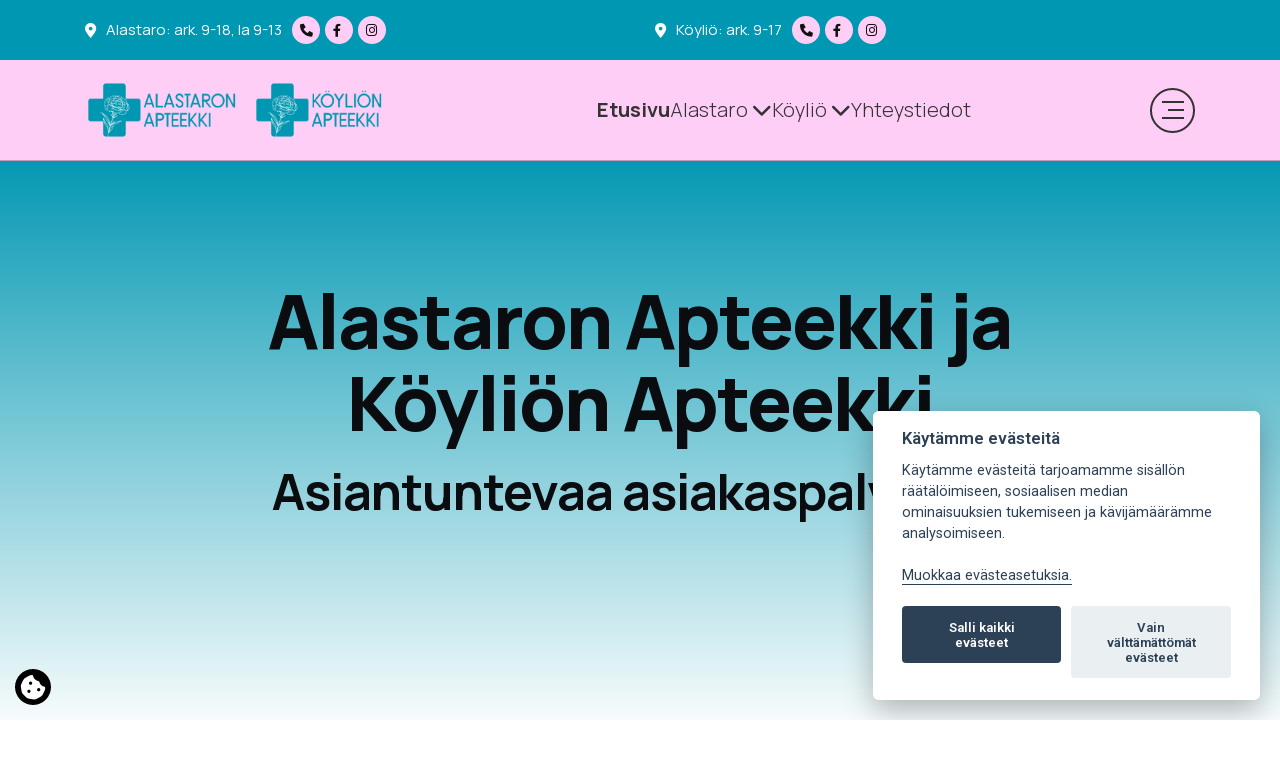

--- FILE ---
content_type: text/html;charset=UTF-8
request_url: https://www.alastaronapteekki.fi/
body_size: 5159
content:
<!doctype html>
<html lang="fi-FI">
<head>
    <meta charset="UTF-8">
    <meta http-equiv="X-UA-Compatible" content="IE=edge">
    <meta name="viewport" content="width=device-width, initial-scale=1.0"> 
    <base href="/">
    
    <link rel="stylesheet"  href="assets/css/all.min.css"> 
    <link rel="stylesheet"  href="assets/css/bootstrap.min.css"> 
    <link rel="stylesheet"  href="assets/css/main.css">
    <link rel="stylesheet" rel="preload" as="style" type="text/css" href="venobox/venobox.css"  media="screen"/>
    <link rel="preconnect" href="https://fonts.googleapis.com">
    <link rel="preconnect" href="https://fonts.gstatic.com" crossorigin>
    <link href="https://fonts.googleapis.com/css2?family=Manrope:wght@200..800&family=Roboto:ital,wght@0,100..900;1,100..900&display=swap" rel="stylesheet">
    
    		

	<title>Apteekki | Alastaro, Köyliö | Alastaron ja Köyliön apteekit</title>
    <meta name="description" content="Alastaron apteekki ja Köyliön apteekki palvelevat asiakkaitaan Alastarolla ja Köyliössä. Tervetuloa ammattitaitoisen henkilökuntamme palveltavaksi!">
    
    <meta name="og:title" content="Apteekki | Alastaro, Köyliö | Alastaron ja Köyliön apteekit">
    <meta name="og:description" content="Alastaron apteekki ja Köyliön apteekki palvelevat asiakkaitaan Alastarolla ja Köyliössä. Tervetuloa ammattitaitoisen henkilökuntamme palveltavaksi!">
    
	<meta property="og:image" content="https://www.alastaronapteekki.fi/resources/img/share_pic.jpg">
 	<meta property="og:image:width" content="1200" />
	<meta property="og:image:height" content="628" /> 
	<meta property="og:url"  content="https://www.alastaronapteekki.fi/etusivu" />
	<meta property="og:type" content="article" />
	<meta property="og:title" content="Apteekki | Alastaro, Köyliö | Alastaron ja Köyliön apteekit" />
	<meta property="og:site_name" content="Alastaron Apteekki | Köyliön Apteekki" />
	<meta property="og:type" content="website" />

	<meta name="twitter:card" content="summary" />
	<meta name="twitter:title" content="Apteekki | Alastaro, Köyliö | Alastaron ja Köyliön apteekit" />
	<meta name="twitter:description" content="Alastaron apteekki ja Köyliön apteekki palvelevat asiakkaitaan Alastarolla ja Köyliössä. Tervetuloa ammattitaitoisen henkilökuntamme palveltavaksi!" />
	<meta name="twitter:url" content="https://www.alastaronapteekki.fi/etusivu" />
 	<meta property="twitter:image" content="https://www.alastaronapteekki.fi/resources/img/twitter.png">
	<meta property="twitter:image:width" content="630">
	<meta property="twitter:image:height" content="630">    

	<meta name="theme-color" content="#ffffff ">

	<link rel="apple-touch-icon" sizes="57x57" href="/resources/img/favicon/apple-touch-icon-57x57.png">
	<link rel="apple-touch-icon" sizes="60x60" href="/resources/img/favicon/apple-touch-icon-60x60.png">
	<link rel="apple-touch-icon" sizes="72x72" href="/resources/img/favicon/apple-touch-icon-72x72.png">
	<link rel="apple-touch-icon" sizes="76x76" href="/resources/img/favicon/apple-touch-icon-76x76.png">
	<link rel="apple-touch-icon" sizes="114x114" href="/resources/img/favicon/apple-touch-icon-114x114.png">
	<link rel="apple-touch-icon" sizes="120x120" href="/resources/img/favicon/apple-touch-icon-120x120.png">
	<link rel="apple-touch-icon" sizes="144x144" href="/resources/img/favicon/apple-touch-icon-144x144.png">
	<link rel="apple-touch-icon" sizes="152x152" href="/resources/img/favicon/apple-touch-icon-152x152.png">
	<link rel="apple-touch-icon" sizes="180x180" href="/resources/img/favicon/apple-touch-icon-180x180.png">
	<link rel="icon" type="image/png" href="/resources/img/favicon/favicon-32x32.png" sizes="32x32">
	<link rel="icon" type="image/png" href="/resources/img/favicon/android-chrome-192x192.png" sizes="192x192">
	<link rel="icon" type="image/png" href="/resources/img/favicon/favicon-96x96.png" sizes="96x96">
	<link rel="icon" type="image/png" href="/resources/img/favicon/favicon-16x16.png" sizes="16x16">
	<link rel="manifest" href="/resources/manifest.json">	
	<meta name="msapplication-TileColor" content="#fff">
	<meta name="msapplication-TileImage" content="/resources/img/mstile-144x144.png">
                
        
    <link rel="canonical" href="https://www.alastaronapteekki.fi/etusivu" />    
    	<meta name="google-site-verification" content="D2TEaoyJ7XOzQY62iN_XxtNHdI1jFZFdCDxiOreoOcg" />     
</head>
	
		
<body class="tmpl-etusivu">

	     
  

	   
        <!-- Sivun alkuun -->
        <a id="backtotop"></a>
        
        <!-- Mobiilivalikko -->
        <div class="zq_mobile_menu">
        	 
            <div class="close-menu cursor-pointer ti-close"><i class="fa-sharp fa-light fa-xmark"></i></div>
            <div class="container">
                <div class="row">
                    <div class="col-lg-2">
                        <div class="menu-text">
                            <div class="text">
                                <h2>Valikko</h2>
                            </div>
                        </div>
                    </div>
                    <div class="col-lg-7">
                        <div class="menu-navbar">
                            <ul class="main-menu">                           
										<li class="">
																			<div class="overflow-hidden">
                                                                            	<a data-uri="/api/5/" class="link cursor-pointer dmenu active " href="/etusivu">
																				<span class="fill-text">Etusivu</span></a>
																			</div>
                                                                            
                                                                            </li><li class="">
																			<div class="overflow-hidden">
                                                                            	<a data-uri="/api/2976/" class="link cursor-pointer dmenu  " href="/alastaro">
																				<span class="fill-text">Alastaro</span><i></i></a>
																			</div>
                                                                            
                                                                            <div class="sub-menu"><ul><li class=""><a class="" data-uri="/api/2978/" href="/alastaro/tarjoukset">Tarjoukset</a></li><li class=""><a class="" data-uri="/api/2985/" href="/alastaro/ajankohtaista">Ajankohtaista</a></li><li class=""><a class="" data-uri="/api/2979/" href="/alastaro/palvelut">Palvelut</a></li><li class=""><a class="" data-uri="/api/2980/" href="/alastaro/ota-yhteytta">Ota yhteyttä</a></li></ul></div></li><li class="">
																			<div class="overflow-hidden">
                                                                            	<a data-uri="/api/2977/" class="link cursor-pointer dmenu  " href="/koylio">
																				<span class="fill-text">Köyliö</span><i></i></a>
																			</div>
                                                                            
                                                                            <div class="sub-menu"><ul><li class=""><a class="" data-uri="/api/2981/" href="/koylio/tarjoukset">Tarjoukset</a></li><li class=""><a class="" data-uri="/api/2986/" href="/koylio/ajankohtaista">Ajankohtaista</a></li><li class=""><a class="" data-uri="/api/2982/" href="/koylio/palvelut">Palvelut</a></li><li class=""><a class="" data-uri="/api/2983/" href="/koylio/ota-yhteytta">Ota yhteyttä</a></li></ul></div></li><li class="">
																			<div class="overflow-hidden">
                                                                            	<a data-uri="/api/10/" class="link cursor-pointer dmenu  " href="/yhteystiedot">
																				<span class="fill-text">Yhteystiedot</span></a>
																			</div>
                                                                            
                                                                            </li>                            
     
                                <li class="mobile">
                                    <div class="overflow-hidden mobile-content">
                                        <div class="link cursor-pointer">
                                            <div class="holder">
                                            	<h6 class="sub-title" data-uri="/api/5/htitle1">Alastaron Apteekki</h6>
                                                <h5 data-uri='/api/5/htitle2'>Loimijoentie 84, 32440 Alastaro</h5>
                                                <div class='richtext' data-uri='/api/5/headercontent1'><p><a href="tel:+35827641150">02 764 1150</a></p>

<p>Avoinna: ark. 9-18, la 9-13</p></div>
     
                                                <!--<div class="h3_nh_header-social">
    <div class="h3_nh_header-social-list">
        <a href="https://www.facebook.com/alastaronapteekki" target="_blank" title="Seuraa Facebookissa" aria-label="Alastaron Apteekki Facebookissa"><i class="fa-brands fa-facebook-f"></i></a>
        <a href="https://www.instagram.com/alastaronapteekki" target="_blank" title="Seuraa Instagramissa" aria-label="Alastaron Apteekki Instagramissa"><i class="fa-brands fa-instagram"></i></a>
    </div>
</div> 
-->
                                            </div>
                                        </div>
                                    </div>
                                </li>  
                                <li class="mobile">
                                    <div class="overflow-hidden mobile-content">
                                        <div class="link cursor-pointer">
                                            <div class="holder">
                                            	<h6 class="sub-title" data-uri="/api/5/htitle3">Köyliön Apteekki</h6>
                                                <h5 data-uri='/api/5/htitle4'>Köyliöntie 2, 27710 Köyliö</h5>
                                                <div class='richtext' data-uri='/api/5/headercontent2'><p><a href="tel:+35825541064">02 554 1064</a></p>

<p>Avoinna: ark. 9-17</p></div>
 
                                                <!--<div class="h3_nh_header-social">
    <div class="h3_nh_header-social-list">
        <a href="https://www.facebook.com/alastaronapteekki" target="_blank" title="Seuraa Facebookissa" aria-label="Köyliön Apteekki Facebookissa"><i class="fa-brands fa-facebook-f"></i></a>
        <a href="https://www.instagram.com/apteekkikoylio" target="_blank" title="Seuraa Instagramissa" aria-label="Köyliön Apteekki Instagramissa"><i class="fa-brands fa-instagram"></i></a>
    </div>
</div> 
-->
                                            </div>
                                        </div>
                                    </div>
                                </li>                                 
                            </ul>
                        </div>
                    </div>
                    <div class="col-lg-3">
                        <div class="cont-info">
                            <div class="item mb-50">
								<h6 class="sub-title" data-uri="/api/5/htitle1">Alastaron Apteekki</h6>
                                <h5 data-uri='/api/5/htitle2'>Loimijoentie 84, 32440 Alastaro</h5>
                                <div class='richtext' data-uri='/api/5/headercontent1'><p><a href="tel:+35827641150">02 764 1150</a></p>

<p>Avoinna: ark. 9-18, la 9-13</p></div>
                            
								<div class="h3_nh_header-social">
    <div class="h3_nh_header-social-list">
        <a href="https://www.facebook.com/alastaronapteekki" target="_blank" title="Seuraa Facebookissa" aria-label="Alastaron Apteekki Facebookissa"><i class="fa-brands fa-facebook-f"></i></a>
        <a href="https://www.instagram.com/alastaronapteekki" target="_blank" title="Seuraa Instagramissa" aria-label="Alastaron Apteekki Instagramissa"><i class="fa-brands fa-instagram"></i></a>
    </div>
</div> 
                            
                            </div>
                            <div class="item mb-50">
								<h6 class="sub-title" data-uri="/api/5/htitle3">Köyliön Apteekki</h6>
                                <h5 data-uri='/api/5/htitle4'>Köyliöntie 2, 27710 Köyliö</h5>
                                <div class='richtext' data-uri='/api/5/headercontent2'><p><a href="tel:+35825541064">02 554 1064</a></p>

<p>Avoinna: ark. 9-17</p></div>
   
								<div class="h3_nh_header-social">
    <div class="h3_nh_header-social-list">
        <a href="https://www.facebook.com/alastaronapteekki" target="_blank" title="Seuraa Facebookissa" aria-label="Köyliön Apteekki Facebookissa"><i class="fa-brands fa-facebook-f"></i></a>
        <a href="https://www.instagram.com/apteekkikoylio" target="_blank" title="Seuraa Instagramissa" aria-label="Köyliön Apteekki Instagramissa"><i class="fa-brands fa-instagram"></i></a>
    </div>
</div> 
                            </div>                            
                        </div>
                    </div>
                </div>
            </div>
        </div>

        <div class="has-smooth" id="has_smooth"></div>
        
        <div id="smooth-wrapper">
            <div id="smooth-content">
                <div class="body-wrapper">

                    <!-- Header -->
                    <header class="nh_header-area">
                        <div class="h3_nh_header-top">
                            <div class="container container_custom-1">
                                <div class="row">
                                    <div class="col-md-6">
                                        <div class="h3_nh_header-contact">
                                            <span><i class="fa-sharp fa-solid fa-location-dot"></i></span>
                                            <p class='paragraph' data-uri='/api/5/headercontent3'>Alastaro: ark. 9-18, la 9-13</p>
 
                                            <a href="tel:+35827641150" title="Soita Alastarolle" aria-label="Soita meille"><span class="call"><i class="fa-sharp fa-solid fa-phone"></i></span></a>
                                            <a href="https://www.facebook.com/alastaronapteekki" target="_blank" title="Seuraa Instagramissa" aria-label="Alastaron Apteekki Facebookissa"><span class="call"><i class="fa-brands fa-facebook-f"></i></span></a>
                                            <a href="https://www.instagram.com/alastaronapteekki" target="_blank" title="Seuraa Instagramissa" aria-label="Alastaron Apteekki Instagramissa"><span class="call"><i class="fa-brands fa-instagram"></i></span></a>                                            
                                        </div>   
                                    </div>
                                    <div class="col-md-6">
                                        <div class="h3_nh_header-contact">
                                            <span><i class="fa-sharp fa-solid fa-location-dot"></i></span>
                                            <p class='paragraph' data-uri='/api/5/headercontent4'>Köyliö: ark. 9-17</p>
 
                                            <a href="tel:+35825541064" target="_blank" title="Soita Köyliöön" aria-label="Soita meille"><span class="call"><i class="fa-sharp fa-solid fa-phone"></i></span></a>
                                            <a href="https://www.facebook.com/alastaronapteekki" target="_blank" title="Seuraa Facebookissa" aria-label="Köyliön Apteekki Facebookissa"><span class="call"><i class="fa-brands fa-facebook-f"></i></span></a>
                                            <a href="https://www.instagram.com/apteekkikoylio" target="_blank" title="Seuraa Instagramissa" aria-label="Köyliön Apteekki Instagramissa"><span class="call"><i class="fa-brands fa-instagram"></i></span></a>                                            
                                        </div>  
                                    </div>
                                </div>
                            </div>
                        </div>                         
                        <div class="container container_custom-1">
                            <div class="nh_header-wrap">
                                <div class="nh_header-logo">
                                    <a href="/"><img src="assets/images/alastaro.png" alt=""></a>
                                    <a href="/"><img src="assets/images/koylio.png" alt=""></a>
                                </div>
                                <div class="nh_header-menu">
                                    <nav id="mobile-menu">
                                        <ul>
										<li class=" ">
                                                                            <a data-uri="/api/5/" class="active " href="/etusivu">Etusivu </a>
                                                                            
                                                                            </li><li class="menu-has-child ">
                                                                            <a data-uri="/api/2976/" class=" " href="/alastaro">Alastaro <span><i class="fa fa-chevron-down"></i></span></a>
                                                                            
                                                                            <ul class="submenu"><li class=""><a class="" data-uri="/api/2978/" href="/alastaro/tarjoukset">Tarjoukset</a></li><li class=""><a class="" data-uri="/api/2985/" href="/alastaro/ajankohtaista">Ajankohtaista</a></li><li class=""><a class="" data-uri="/api/2979/" href="/alastaro/palvelut">Palvelut</a></li><li class=""><a class="" data-uri="/api/2980/" href="/alastaro/ota-yhteytta">Ota yhteyttä</a></li></ul></li><li class="menu-has-child ">
                                                                            <a data-uri="/api/2977/" class=" " href="/koylio">Köyliö <span><i class="fa fa-chevron-down"></i></span></a>
                                                                            
                                                                            <ul class="submenu"><li class=""><a class="" data-uri="/api/2981/" href="/koylio/tarjoukset">Tarjoukset</a></li><li class=""><a class="" data-uri="/api/2986/" href="/koylio/ajankohtaista">Ajankohtaista</a></li><li class=""><a class="" data-uri="/api/2982/" href="/koylio/palvelut">Palvelut</a></li><li class=""><a class="" data-uri="/api/2983/" href="/koylio/ota-yhteytta">Ota yhteyttä</a></li></ul></li><li class=" ">
                                                                            <a data-uri="/api/10/" class=" " href="/yhteystiedot">Yhteystiedot </a>
                                                                            
                                                                            </li>                                           
                                        </ul>
                                    </nav>
                                </div>
                                <div class="nh_header-action">
                                    <a href="javascript:void(0)" class="nh_header-action-menu cl_menubar">
                                        <svg width="22" height="18" viewBox="0 0 22 18" fill="none" >
                                            <line y1="1" x2="22" y2="1" stroke="currentColor" stroke-width="2"/>
                                            <line x1="6" y1="9" x2="22" y2="9" stroke="currentColor" stroke-width="2"/>
                                            <line y1="17" x2="22" y2="17" stroke="currentColor" stroke-width="2"/>
                                        </svg>
                                    </a>
                                </div>
                            </div>
                        </div>
                    </header> 

<main>
 
    <!-- Hero -->
    <section class="nh_hero-area">
        <div class="container">
            <div class="row justify-content-center">
                <div class="col-xl-10">
                    <div class="nh_hero-content text-center">
						<h1 class='maintitle' data-uri='/api/5/h1otsikko'>Alastaron Apteekki ja Köyliön Apteekki</h1>
                        <h2 class="mellow" data-use-anchor="true" data-uri='/api/5/otsikko1'>Asiantuntevaa asiakaspalvelua.</h2>
                         
                    </div>
                </div>
            </div>
        </div>
    </section> 
    
    <!-- Sisältö -->
    <section class="nh_about-area pt-100 pb-85 mb-2">
        <div class="container">
            <div class="row">
            <div class="col-lg-6 order-1 order-lg-0">
                <div class="nh_about-left mr-20">
                    <div class="nh_section-area">
                    	<span class="nh_section-subtitle" data-uri='/api/5/span1'>Alastaron Apteekki</span>
 
                        <h2 class="nh_section-title mb-25 pb-2" data-uri="/api/5/otsikko2">Tervetuloa asioimaan Alastaron apteekkiin</h2>
 
                        <div class='richtext' data-uri='/api/5/contentti2'><p>Alastaron apteekki on palvellut ammattitaidolla jo yli 100 vuotta.&nbsp;</p>

<p>Uusiin tiloihin apteekki muutti syksyll&auml; 2023.&nbsp;Nykyiset tilat sijaitsevat keskeisell&auml; paikalla aivan Alastaron keskustassa.</p>

<p>Apteekin edustalla on runsaasti parkkipaikkoja, aivan oven l&auml;heisyydess&auml;kin.</p>

<p>Uusiin tiloihin muuton my&ouml;t&auml; sek&auml; tuotevalikoima ett&auml; aukioloajat laajenivat.</p>

<p>Olemme avoinna arki-iltaisin klo 18 saakka ja lauantaisin klo 9-13.</p>

<p>&nbsp;</p></div>
 
                    </div>
                    <div class="nh_about-btn">
	<a href="/alastaro" class="nh_theme-btn "  data-uri="/api/5/frontbtn1" role="button"> Tutustu palveluihimme</a>
</div>
 
                </div>
            </div>
            <div class="col-lg-6">
                <div class="nh_about-img ml-15 mb-30 mb-lg-0">
                        <picture>
        <source srcset="/mellow_internal/images/fi-dev/generated/1_14_800_600_scale.jpg" media="(min-width: 1200px)">
        <source srcset="/mellow_internal/images/fi-dev/generated/1_14_640_480_scale.jpg" media="(min-width: 768px)">
        <source srcset="/mellow_internal/images/fi-dev/generated/1_14_640_480_scale.jpg" media="(max-width: 767px)">
        <img alt="" loading="lazy" title="" data-uri="/api/5/img1" src="/mellow_internal/images/fi-dev/generated/1_14_800_600_scale.jpg">
    </picture>
 
                </div>
            </div>
            </div>
        </div>
    </section>

    <section class="nh_about-area pt-100 pb-85 mb-2">
        <div class="container">
            <div class="row">
                <div class="col-lg-6">
                    <div class="nh_about-img ml-15 mb-30 mb-lg-0">
                            <picture>
        <source srcset="/mellow_internal/images/fi-dev/generated/2_15_800_600_scale.jpg" media="(min-width: 1200px)">
        <source srcset="/mellow_internal/images/fi-dev/generated/2_15_640_480_scale.jpg" media="(min-width: 768px)">
        <source srcset="/mellow_internal/images/fi-dev/generated/2_15_640_480_scale.jpg" media="(max-width: 767px)">
        <img alt="" loading="lazy" title="" data-uri="/api/5/img2" src="/mellow_internal/images/fi-dev/generated/2_15_800_600_scale.jpg">
    </picture>
 
                    </div>
                </div>
                <div class="col-lg-6 order-1 order-lg-0">
                    <div class="nh_about-left mr-20">
                        <div class="nh_section-area">
							<span class="nh_section-subtitle" data-uri='/api/5/span2'>Köyliön Apteekki</span>
 
                            <h2 class="nh_section-title mb-25 pb-2" data-uri="/api/5/otsikko3">Tervetuloa asioimaan Köyliön apteekkiin</h2>
 
                            <div class='richtext' data-uri='/api/5/contentti3'><p>K&ouml;yli&ouml;n apteekki aloitti itsen&auml;isen&auml; apteekkina 1950-luvun alussa. Muutto nykyiseen, silloin vastarakennettuun liiketilaan tapahtui vuonna 1981.</p>

<p>Helmikuussa 2015 apteekki muuttui Alastaron apteekin sivuapteekiksi, ja kymmenen vuoden ja usean apteekkarin j&auml;lkeen apteekeista on hitsautunut toinen toistaan tukevat toimipisteet.</p>

<p>Palvelemme joka arkip&auml;iv&auml; 9-17.</p>

<p>&nbsp;</p></div>
                         
                        </div>
                        <div class="nh_about-btn">
	<a href="/koylio" class="nh_theme-btn "  data-uri="/api/5/frontbtn2" role="button"> Tutustu palveluihimme</a>
</div>
                    </div>
                </div>                                    
            </div>
        </div>
    </section>       
     
    <!-- Uutiset -->
	    
    
                 
</main>               
   

    <!-- Footer -->
	<footer class="nh_footer-area">
     
                        <div class="nh_footer-top">
                            <div class="container">
                                <div class="nh_footer-top-wrap">
                                    <div class="nh_footer-top-item">
                                        <div class="nh_footer-top-item-icon">
                                            <i class="fa-light fa-location-dot"></i>
                                        </div>
                                        <div class="nh_footer-top-item-content">
                                        	<h4 class="mellow" data-uri='/api/5/footertitle1'>Alastaro</h4>
                                            <div class='richtext' data-uri='/api/5/footercontent1'><p>Loimijoentie 84, 32440 Alastaro</p>

<p><a href="tel:+35827641150">02 764 1150</a></p>

<p>Ark. 9-18, la 9-13</p></div>
                                        </div>
                                    </div>
                                    <div class="nh_footer-top-item">
                                        <div class="nh_footer-top-item-icon">
                                            <i class="fa-light fa-location-dot"></i>
                                        </div>
                                        <div class="nh_footer-top-item-content">
                                       		<h4 class="mellow" data-uri='/api/5/footertitle2'>Köyliö</h4>
                                            <div class='richtext' data-uri='/api/5/footercontent2'><p>K&ouml;yli&ouml;ntie 2, 27740 K&ouml;yli&ouml;</p>

<p><a href="tel:+35825541064">02 554 1064</a></p>

<p>Ark. 9-17</p></div>
                                        </div>
                                    </div>
                                </div>
                            </div>
                        </div>
                        <div class="nh_footer-main pt-80 pb-40">
                            <div class="container">
                                <div class="row justify-content-between">
                                    <div class="col-lg-5 col-md-6">
                                        <div class="nh_footer-widget mb-40 mr-70">
                                            <h4 class="nh_footer-widget-title" data-uri="/api/5/footertitle3">Alastaron ja Köyliön apteekit</h4>
                                            <div class='richtext' data-uri='/api/5/footercontent3'><p class="nh_footer-widget-text">Palvelevat l&auml;hiapteekkisi Alastarolla ja K&ouml;yli&ouml;ss&auml;.</p>

<p>Seuraa meit&auml; Sosiaalisessa mediassa.</p></div>
                                            <h5 class="nh_footer-widget-title" data-uri="/api/5/footertitle4">Alastaro</h5>
                                            <div class="nh_footer-widget-social">
                                                <a href="https://www.facebook.com/alastaronapteekki" target="_blank" title="Seuraa Instagramissa" aria-label="Alastaron Apteekki Facebookissa"><i class="fa-brands fa-facebook-f"></i></a>
                                                <a href="https://www.instagram.com/alastaronapteekki" target="_blank" title="Seuraa Instagramissa" aria-label="Alastaron Apteekki Instagramissa"><i class="fa-brands fa-instagram"></i></a>  
                                            </div>
                                            <h5 class="nh_footer-widget-title" data-uri="/api/5/footertitle5">Köyliö</h5>
                                            <div class="nh_footer-widget-social">
                                                <a href="https://www.facebook.com/alastaronapteekki" target="_blank" title="Seuraa Facebookissa" aria-label="Köyliön Apteekki Facebookissa"><i class="fa-brands fa-facebook-f"></i></a>
                                                <a href="https://www.instagram.com/apteekkikoylio" target="_blank" title="Seuraa Instagramissa" aria-label="Köyliön Apteekki Instagramissa"><i class="fa-brands fa-instagram"></i></a>                                                  
                                            </div>                                            
                                        </div>
                                    </div>
                                    <div class="col-lg-3 col-md-6">
                                        <div class="nh_footer-widget mb-35">
                                        	<h4 class="nh_footer-widget-title" data-uri="/api/5/footertitle6">Valikko</h4>
                                            <ul>
												                                                    <li><a data-uri="/api/5/" class="active " href="/etusivu"><i class="fa-regular fa-angle-right"></i> Etusivu</a><li><li><a data-uri="/api/2976/" class=" " href="/alastaro"><i class="fa-regular fa-angle-right"></i> Alastaro</a><li><li><a data-uri="/api/2977/" class=" " href="/koylio"><i class="fa-regular fa-angle-right"></i> Köyliö</a><li><li><a data-uri="/api/10/" class=" " href="/yhteystiedot"><i class="fa-regular fa-angle-right"></i> Yhteystiedot</a><li> 	                                                  
                                            </ul>
                                        </div>
                                    </div>
                                    <div class="col-lg-4 col-md-6 order-sm-2 order-lg-3">
                                        <div class="nh_footer-widget mb-40 ml-50">
                                        	<h4 class="nh_footer-widget-title" data-uri="/api/5/footertitle7">Tutustu palveluihimme</h4>
                                            <form class="nh_footer-widget-form">
                                            	<button><a href="/alastaro/palvelut" class=""  data-uri="/api/5/footerbtn1" role="button">Alastaron palvelut</a></button>
                                                <button><a href="/koylio/palvelut" class=""  data-uri="/api/5/footerbtn2" role="button">Köyliön palvelut</a></button>
                                            </form>
                                        </div>
                                    </div>
                                </div>
                            </div>
                        </div>
                        <div class="nh_footer-bottom pt-20 pb-20">
                            <div class="container">
                                <div class="row">
                                    <div class="col-md-5">
                                        <div class="nh_footer-copyright mb-10 mb-md-0 text-center text-md-start">
                                        	<div class='richtext' data-uri='/api/5/footercontent4'><p>&copy; Alastaron ja K&ouml;yli&ouml;n apteekit</p></div>
                                            
                                        </div>
                                    </div>
                                    <div class="col-md-7">
                                        <div class="nh_footer-menu">
                                        	<div class='richtext' data-uri='/api/5/footercontent5'><ul class="justify-content-center justify-content-md-end">
	<li><a href="/tietosuojaseloste">Tietosuojaseloste</a></li>
	<li><a href="https://www.jpmedia.fi" target="_blank">Palvelun toteutus: JPmedia</a></li>
</ul></div>
                                        </div>
                                    </div>
                                </div>
                            </div>
                        </div>
                    </footer>
                </div>
            </div>
        </div>
                 

    <!-- Evästeet -->
    <div id="evasteasetukset">
        <a href="javascript:void(0);" data-cc="c-settings" aria-label="Lue lisää evästeistä" title="Evästeasetukset"><i class="fas fa-cookie-bite"></i></a>
    </div>
    
    <!-- Sivun alkuun -->
    <a href="#" id="scroll-top"><i class="far fa-angle-double-up"></i></a>    
    
	<!-- JS -->
	<script defer src="/cookie/cookieconsent.js"></script>
    <script defer src="/cookie/cookieconsent-config.js"></script>     
    <script src="assets/js/jquery-3.6.0.min.js"></script>
    <script src="assets/js/bootstrap.bundle.min.js"></script> 
    <script src="assets/js/gsap.min.js"></script>
    <script src="assets/js/ScrollSmoother.min.js"></script>
    <script src="assets/js/ScrollTrigger.min.js"></script>
    <script src="assets/js/main.js"></script>
    <script src="venobox/venobox.js"></script>
    <script src="venobox/venobox.min.js"></script>    
	<script>
    var btn = $('#backtotop');
    
    $(window).scroll(function() {
      if ($(window).scrollTop() > 300) {
        btn.addClass('show');
      } else {
        btn.removeClass('show');
      }
    });
    btn.on('click', function(e) {
      e.preventDefault();
      $('html, body').animate({scrollTop:0}, '300');
    });
    </script>    
	<script>
    $('.venobox').venobox({
        numeratio: true,
        infinigall: true
    });
	</script>

  </body>
</html>





--- FILE ---
content_type: text/css
request_url: https://www.alastaronapteekki.fi/assets/css/main.css
body_size: 18745
content:

/*@import url("https://fonts.googleapis.com/css2?family=Manrope:wght@200..800&family=Plus+Jakarta+Sans:ital,wght@0,200..800;1,200..800&family=Roboto:ital,wght@0,100;0,300;0,400;0,500;0,700;0,900;1,100;1,300;1,400;1,500;1,700;1,900&display=swap");*/
:root {
  --clr-common-white: #FFFFFF;
  --clr-common-black: #0F291F;
  --clr-common-lightBlack: #0F291F;
  --clr-common-border: #525252;
  --clr-body-heading: #0B0C0F;
  --clr-body-text: #475569;
  --clr-theme-primary: #62bfcf;
  --clr-theme-primary-dark: #5839FF;
  --clr-theme-primary-soft: #E5F8F0;
  --clr-bg-gray: #F7F9FB;
}
/* ///////////////////////////////////////////////////////////
Animation Declaration
/////////////////////////////////////////////////////////// */
@-moz-keyframes spin {
  100% {
    -moz-transform: rotate(360deg);
  }
}
@-webkit-keyframes spin {
  100% {
    -webkit-transform: rotate(360deg);
  }
}
@keyframes spin {
  100% {
    -webkit-transform: rotate(360deg);
    transform: rotate(360deg);
  }
}
@-webkit-keyframes wcSlideBottom {
  0% {
    -webkit-transform: translateY(0);
    transform: translateY(0);
  }
  50% {
    -webkit-transform: translateY(50px);
    transform: translateY(50px);
  }
  100% {
    -webkit-transform: translateY(0);
    transform: translateY(0);
  }
}
@keyframes wcSlideBottom {
  0% {
    -webkit-transform: translateY(0);
    transform: translateY(0);
  }
  50% {
    -webkit-transform: translateY(50px);
    transform: translateY(50px);
  }
  100% {
    -webkit-transform: translateY(0);
    transform: translateY(0);
  }
}
@-webkit-keyframes reveal {
  to {
    opacity: 1;
    -webkit-filter: blur(0px);
    filter: blur(0px);
  }
}
@keyframes reveal {
  to {
    opacity: 1;
    -webkit-filter: blur(0px);
    filter: blur(0px);
  }
}
@-webkit-keyframes wcfadeUp {
  0% {
    opacity: 0;
    -webkit-transform: translateY(50px);
    transform: translateY(50px);
  }
  100% {
    opacity: 1;
    -webkit-transform: translateY(0);
    transform: translateY(0);
  }
}
@keyframes wcfadeUp {
  0% {
    opacity: 0;
    -webkit-transform: translateY(50px);
    transform: translateY(50px);
  }
  100% {
    opacity: 1;
    -webkit-transform: translateY(0);
    transform: translateY(0);
  }
}
@-webkit-keyframes wcSpinner {
  0% {
    -webkit-transform: rotate(0deg);
    transform: rotate(0deg);
  }
  50% {
    -webkit-transform: rotate(180deg);
    transform: rotate(180deg);
  }
  100% {
    -webkit-transform: rotate(360deg);
    transform: rotate(360deg);
  }
}
@keyframes wcSpinner {
  0% {
    -webkit-transform: rotate(0deg);
    transform: rotate(0deg);
  }
  50% {
    -webkit-transform: rotate(180deg);
    transform: rotate(180deg);
  }
  100% {
    -webkit-transform: rotate(360deg);
    transform: rotate(360deg);
  }
}
body {
  font-family: "Manrope", sans-serif;
  font-weight: 400;
  font-style: normal;
  color: var(--clr-body-text);
  font-size: 16px;
  line-height: 26px;
}

.img, img {
  max-width: 100%;
  -webkit-transition: all 0.3s linear 0s;
  -moz-transition: all 0.3s linear 0s;
  -ms-transition: all 0.3s linear 0s;
  -o-transition: all 0.3s linear 0s;
  transition: all 0.3s linear 0s;
}

a,
.button, button {
  -webkit-transition: all 0.3s linear 0s;
  -moz-transition: all 0.3s linear 0s;
  -ms-transition: all 0.3s linear 0s;
  -o-transition: all 0.3s linear 0s;
  transition: all 0.3s linear 0s;
}

a:focus,
.button:focus {
  text-decoration: none;
  outline: none;
}

a:focus,
a:hover {
  color: inherit;
  text-decoration: none;
}

a,
button {
  color: inherit;
  outline: medium none;
}

button:focus, input:focus, input:focus, textarea, textarea:focus {
  outline: 0;
}

h1,
h2,
h3,
h4,
h5,
h6 {
  margin-top: 0px;
  line-height: 1.2;
  font-weight: 700;
  margin-bottom: 15px;
  font-family: "Manrope", sans-serif;
}

h1 a,
h2 a,
h3 a,
h4 a,
h5 a,
h6 a {
  color: inherit;
}

h1 {
  font-size: 80px;
}

h2 {
  font-size: 48px;
}

h3 {
  font-size: 36px;
}

h4 {
  font-size: 24px;
}

h5 {
  font-size: 20px;
}

h6 {
  font-size: 16px;
}

a {
  text-decoration: none;
  transition: all 0.3s linear 0s;
}

p {
  font-family: "Manrope", sans-serif;
  font-weight: 400;
  font-size: 16px;
  line-height: 26px;
  color: var(--clr-body-text);
}

ul {
  margin: 0;
  padding: 0;
}
.nh_blog_details-content a {
  color:blue;
}
.nh_blog_details-content ul {
  margin-left: 15px;
  margin-right: 10px;
  margin-bottom: 10px;
}
.nh_blog_details-content ul li {
  list-style: disc;
}
.nh_blog_details-content ul li ul {
  margin-left: 15px;
  margin-right: 10px;
  margin-bottom: 10px;
}
.nh_blog_details-content ul li ul li {
  list-style:circle;
}
.nh_blog_details-content ul li ul li ul {
  margin-left: 15px;
  margin-right: 10px;
  margin-bottom: 10px;
}
.nh_blog_details-content ul li ul li ul li {
  list-style-type: "\000BB ";
  padding-left: 5px;
}
.nh_blog_details-content ul li ul li ul li::marker {
  font-size: 18px;
}
.nh_blog_details-content ul li ul li ul li ul{
  margin-left: 15px;
  margin-right: 10px;
  margin-bottom: 10px;
}
.nh_blog_details-content ul li ul li ul li ul li {
  list-style-type: "\02192 ";
  padding-left: 5px;
}
.nh_blog_details-content ul li ul li ul li ul li::marker {
  font-size: 18px;
}
.nh_blog_details-content ol {
  margin-left: 10px;
  margin-right: 10px;
  margin-bottom: 10px;
}
.nh_blog_details-content ol li {
  list-style: default;
}
hr {
  border-top: 0 none;
  padding: 0;
  opacity: 1;
}

label {
  cursor: pointer;
  font-size: 14px;
  font-weight: 400;
}

*::-moz-selection {
  background-color: var(--clr-theme-primary);
  color: var(--clr-common-white);
  text-shadow: none;
}

::-moz-selection {
  background-color: var(--clr-theme-primary);
  color: var(--clr-common-white);
  text-shadow: none;
}

::selection {
  background-color: var(--clr-theme-primary);
  color: var(--clr-common-white);
  text-shadow: none;
}

input:focus::placeholder, textarea:focus::placeholder {
  opacity: 0;
}

input::-webkit-input-placeholder {
  color: var(--clr-body-text);
  font-size: 14px;
  opacity: 1;
  -webkit-transition: all 0.3s linear 0s;
  -moz-transition: all 0.3s linear 0s;
  -ms-transition: all 0.3s linear 0s;
  -o-transition: all 0.3s linear 0s;
  transition: all 0.3s linear 0s;
}
input:-moz-placeholder {
  color: var(--clr-body-text);
  font-size: 14px;
  opacity: 1;
  -webkit-transition: all 0.3s linear 0s;
  -moz-transition: all 0.3s linear 0s;
  -ms-transition: all 0.3s linear 0s;
  -o-transition: all 0.3s linear 0s;
  transition: all 0.3s linear 0s;
}
input::-moz-placeholder {
  color: var(--clr-body-text);
  font-size: 14px;
  opacity: 1;
  -webkit-transition: all 0.3s linear 0s;
  -moz-transition: all 0.3s linear 0s;
  -ms-transition: all 0.3s linear 0s;
  -o-transition: all 0.3s linear 0s;
  transition: all 0.3s linear 0s;
}
input:-ms-input-placeholder {
  color: var(--clr-body-text);
  font-size: 14px;
  opacity: 1;
  -webkit-transition: all 0.3s linear 0s;
  -moz-transition: all 0.3s linear 0s;
  -ms-transition: all 0.3s linear 0s;
  -o-transition: all 0.3s linear 0s;
  transition: all 0.3s linear 0s;
}

textarea::-webkit-input-placeholder {
  color: var(--clr-body-text);
  font-size: 14px;
  opacity: 1;
  -webkit-transition: all 0.3s linear 0s;
  -moz-transition: all 0.3s linear 0s;
  -ms-transition: all 0.3s linear 0s;
  -o-transition: all 0.3s linear 0s;
  transition: all 0.3s linear 0s;
}
textarea:-moz-placeholder {
  color: var(--clr-body-text);
  font-size: 14px;
  opacity: 1;
  -webkit-transition: all 0.3s linear 0s;
  -moz-transition: all 0.3s linear 0s;
  -ms-transition: all 0.3s linear 0s;
  -o-transition: all 0.3s linear 0s;
  transition: all 0.3s linear 0s;
}
textarea::-moz-placeholder {
  color: var(--clr-body-text);
  font-size: 14px;
  opacity: 1;
  -webkit-transition: all 0.3s linear 0s;
  -moz-transition: all 0.3s linear 0s;
  -ms-transition: all 0.3s linear 0s;
  -o-transition: all 0.3s linear 0s;
  transition: all 0.3s linear 0s;
}
textarea:-ms-input-placeholder {
  color: var(--clr-body-text);
  font-size: 14px;
  opacity: 1;
  -webkit-transition: all 0.3s linear 0s;
  -moz-transition: all 0.3s linear 0s;
  -ms-transition: all 0.3s linear 0s;
  -o-transition: all 0.3s linear 0s;
  transition: all 0.3s linear 0s;
}

/* <<<<<<<    Common Classes   >>>>>>>>> */
.fix {
  overflow: hidden;
}

.clear {
  clear: both;
}

.nh_light_bg {
  background-color: var(--clr-bg-gray);
}

.nh_border_bottom {
  border-bottom: 1px solid rgb(242, 242, 242);
}

.pb-06 {
  padding-bottom: 6px;
}

.mb-05 {
  margin-bottom: 5px;
}

.pt-280 {
  padding-top: 280px;
}

.pt-220 {
  padding-top: 220px;
}

.pb-280 {
  padding-bottom: 280px;
}

/* <<<<<<<    Overlay   >>>>>>>>> */
[data-overlay] {
  position: relative;
  background-size: cover;
  background-repeat: no-repeat;
  background-position: center center;
}
[data-overlay]::before {
  position: absolute;
  left: 0;
  top: 0;
  right: 0;
  bottom: 0;
  content: "";
}

/* <<<<<<<    Margin & Padding     >>>>>>>>> */
.mt-5 {
  margin-top: 5px;
}

.mt-10 {
  margin-top: 10px;
}

.mt-15 {
  margin-top: 15px;
}

.mt-20 {
  margin-top: 20px;
}

.mt-25 {
  margin-top: 25px;
}

.mt-30 {
  margin-top: 30px;
}

.mt-35 {
  margin-top: 35px;
}

.mt-40 {
  margin-top: 40px;
}

.mt-45 {
  margin-top: 45px;
}

.mt-50 {
  margin-top: 50px;
}

.mt-55 {
  margin-top: 55px;
}

.mt-60 {
  margin-top: 60px;
}

.mt-65 {
  margin-top: 65px;
}

.mt-70 {
  margin-top: 70px;
}

.mt-75 {
  margin-top: 75px;
}

.mt-80 {
  margin-top: 80px;
}

.mt-85 {
  margin-top: 85px;
}

.mt-90 {
  margin-top: 90px;
}

.mt-95 {
  margin-top: 95px;
}

.mt-100 {
  margin-top: 100px;
}

.mt-105 {
  margin-top: 105px;
}

.mt-110 {
  margin-top: 110px;
}

.mt-115 {
  margin-top: 115px;
}

.mt-120 {
  margin-top: 120px;
}

.mt-125 {
  margin-top: 125px;
}

.mt-130 {
  margin-top: 130px;
}

.mt-135 {
  margin-top: 135px;
}

.mt-140 {
  margin-top: 140px;
}

.mt-145 {
  margin-top: 145px;
}

.mt-150 {
  margin-top: 150px;
}

.mt-155 {
  margin-top: 155px;
}

.mt-160 {
  margin-top: 160px;
}

.mt-165 {
  margin-top: 165px;
}

.mt-170 {
  margin-top: 170px;
}

.mt-175 {
  margin-top: 175px;
}

.mt-180 {
  margin-top: 180px;
}

.mt-185 {
  margin-top: 185px;
}

.mt-190 {
  margin-top: 190px;
}

.mt-195 {
  margin-top: 195px;
}

.mt-200 {
  margin-top: 200px;
}

.mb-5 {
  margin-bottom: 5px;
}

.mb-10 {
  margin-bottom: 10px;
}

.mb-15 {
  margin-bottom: 15px;
}

.mb-20 {
  margin-bottom: 20px;
}

.mb-25 {
  margin-bottom: 25px;
}

.mb-30 {
  margin-bottom: 30px;
}

.mb-35 {
  margin-bottom: 35px;
}

.mb-40 {
  margin-bottom: 40px;
}

.mb-45 {
  margin-bottom: 45px;
}

.mb-50 {
  margin-bottom: 50px;
}

.mb-55 {
  margin-bottom: 55px;
}

.mb-60 {
  margin-bottom: 60px;
}

.mb-65 {
  margin-bottom: 65px;
}

.mb-70 {
  margin-bottom: 70px;
}

.mb-75 {
  margin-bottom: 75px;
}

.mb-80 {
  margin-bottom: 80px;
}

.mb-85 {
  margin-bottom: 85px;
}

.mb-90 {
  margin-bottom: 90px;
}

.mb-95 {
  margin-bottom: 95px;
}

.mb-100 {
  margin-bottom: 100px;
}

.mb-105 {
  margin-bottom: 105px;
}

.mb-110 {
  margin-bottom: 110px;
}

.mb-115 {
  margin-bottom: 115px;
}

.mb-120 {
  margin-bottom: 120px;
}

.mb-125 {
  margin-bottom: 125px;
}

.mb-130 {
  margin-bottom: 130px;
}

.mb-135 {
  margin-bottom: 135px;
}

.mb-140 {
  margin-bottom: 140px;
}

.mb-145 {
  margin-bottom: 145px;
}

.mb-150 {
  margin-bottom: 150px;
}

.mb-155 {
  margin-bottom: 155px;
}

.mb-160 {
  margin-bottom: 160px;
}

.mb-165 {
  margin-bottom: 165px;
}

.mb-170 {
  margin-bottom: 170px;
}

.mb-175 {
  margin-bottom: 175px;
}

.mb-180 {
  margin-bottom: 180px;
}

.mb-185 {
  margin-bottom: 185px;
}

.mb-190 {
  margin-bottom: 190px;
}

.mb-195 {
  margin-bottom: 195px;
}

.mb-200 {
  margin-bottom: 200px;
}

.ml-5 {
  margin-left: 5px;
}

.ml-10 {
  margin-left: 10px;
}

.ml-15 {
  margin-left: 15px;
}

.ml-20 {
  margin-left: 20px;
}

.ml-25 {
  margin-left: 25px;
}

.ml-30 {
  margin-left: 30px;
}

.ml-35 {
  margin-left: 35px;
}

.ml-40 {
  margin-left: 40px;
}

.ml-45 {
  margin-left: 45px;
}

.ml-50 {
  margin-left: 50px;
}

.ml-55 {
  margin-left: 55px;
}

.ml-60 {
  margin-left: 60px;
}

.ml-65 {
  margin-left: 65px;
}

.ml-70 {
  margin-left: 70px;
}

.ml-75 {
  margin-left: 75px;
}

.ml-80 {
  margin-left: 80px;
}

.ml-85 {
  margin-left: 85px;
}

.ml-90 {
  margin-left: 90px;
}

.ml-95 {
  margin-left: 95px;
}

.ml-100 {
  margin-left: 100px;
}

.ml-105 {
  margin-left: 105px;
}

.ml-110 {
  margin-left: 110px;
}

.ml-115 {
  margin-left: 115px;
}

.ml-120 {
  margin-left: 120px;
}

.ml-125 {
  margin-left: 125px;
}

.ml-130 {
  margin-left: 130px;
}

.ml-135 {
  margin-left: 135px;
}

.ml-140 {
  margin-left: 140px;
}

.ml-145 {
  margin-left: 145px;
}

.ml-150 {
  margin-left: 150px;
}

.ml-155 {
  margin-left: 155px;
}

.ml-160 {
  margin-left: 160px;
}

.ml-165 {
  margin-left: 165px;
}

.ml-170 {
  margin-left: 170px;
}

.ml-175 {
  margin-left: 175px;
}

.ml-180 {
  margin-left: 180px;
}

.ml-185 {
  margin-left: 185px;
}

.ml-190 {
  margin-left: 190px;
}

.ml-195 {
  margin-left: 195px;
}

.ml-200 {
  margin-left: 200px;
}

.mr-5 {
  margin-right: 5px;
}

.mr-10 {
  margin-right: 10px;
}

.mr-15 {
  margin-right: 15px;
}

.mr-20 {
  margin-right: 20px;
}

.mr-25 {
  margin-right: 25px;
}

.mr-30 {
  margin-right: 30px;
}

.mr-35 {
  margin-right: 35px;
}

.mr-40 {
  margin-right: 40px;
}

.mr-45 {
  margin-right: 45px;
}

.mr-50 {
  margin-right: 50px;
}

.mr-55 {
  margin-right: 55px;
}

.mr-60 {
  margin-right: 60px;
}

.mr-65 {
  margin-right: 65px;
}

.mr-70 {
  margin-right: 70px;
}

.mr-75 {
  margin-right: 75px;
}

.mr-80 {
  margin-right: 80px;
}

.mr-85 {
  margin-right: 85px;
}

.mr-90 {
  margin-right: 90px;
}

.mr-95 {
  margin-right: 95px;
}

.mr-100 {
  margin-right: 100px;
}

.mr-105 {
  margin-right: 105px;
}

.mr-110 {
  margin-right: 110px;
}

.mr-115 {
  margin-right: 115px;
}

.mr-120 {
  margin-right: 120px;
}

.mr-125 {
  margin-right: 125px;
}

.mr-130 {
  margin-right: 130px;
}

.mr-135 {
  margin-right: 135px;
}

.mr-140 {
  margin-right: 140px;
}

.mr-145 {
  margin-right: 145px;
}

.mr-150 {
  margin-right: 150px;
}

.mr-155 {
  margin-right: 155px;
}

.mr-160 {
  margin-right: 160px;
}

.mr-165 {
  margin-right: 165px;
}

.mr-170 {
  margin-right: 170px;
}

.mr-175 {
  margin-right: 175px;
}

.mr-180 {
  margin-right: 180px;
}

.mr-185 {
  margin-right: 185px;
}

.mr-190 {
  margin-right: 190px;
}

.mr-195 {
  margin-right: 195px;
}

.mr-200 {
  margin-right: 200px;
}

.pt-5 {
  padding-top: 5px;
}

.pt-10 {
  padding-top: 10px;
}

.pt-15 {
  padding-top: 15px;
}

.pt-20 {
  padding-top: 20px;
}

.pt-25 {
  padding-top: 25px;
}

.pt-30 {
  padding-top: 30px;
}

.pt-35 {
  padding-top: 35px;
}

.pt-40 {
  padding-top: 40px;
}

.pt-45 {
  padding-top: 45px;
}

.pt-50 {
  padding-top: 50px;
}

.pt-55 {
  padding-top: 55px;
}

.pt-60 {
  padding-top: 60px;
}

.pt-65 {
  padding-top: 65px;
}

.pt-70 {
  padding-top: 70px;
}

.pt-75 {
  padding-top: 75px;
}

.pt-80 {
  padding-top: 80px;
}

.pt-85 {
  padding-top: 85px;
}

.pt-90 {
  padding-top: 90px;
}

.pt-95 {
  padding-top: 95px;
}

.pt-100 {
  padding-top: 100px;
}

.pt-105 {
  padding-top: 105px;
}

.pt-110 {
  padding-top: 110px;
}

.pt-115 {
  padding-top: 115px;
}

.pt-120 {
  padding-top: 120px;
}

.pt-125 {
  padding-top: 125px;
}

.pt-130 {
  padding-top: 130px;
}

.pt-135 {
  padding-top: 135px;
}

.pt-140 {
  padding-top: 140px;
}

.pt-145 {
  padding-top: 145px;
}

.pt-150 {
  padding-top: 150px;
}

.pt-155 {
  padding-top: 155px;
}

.pt-160 {
  padding-top: 160px;
}

.pt-165 {
  padding-top: 165px;
}

.pt-170 {
  padding-top: 170px;
}

.pt-175 {
  padding-top: 175px;
}

.pt-180 {
  padding-top: 180px;
}

.pt-185 {
  padding-top: 185px;
}

.pt-190 {
  padding-top: 190px;
}

.pt-195 {
  padding-top: 195px;
}

.pt-200 {
  padding-top: 200px;
}

.pb-5 {
  padding-bottom: 5px;
}

.pb-10 {
  padding-bottom: 10px;
}

.pb-15 {
  padding-bottom: 15px;
}

.pb-20 {
  padding-bottom: 20px;
}

.pb-25 {
  padding-bottom: 25px;
}

.pb-30 {
  padding-bottom: 30px;
}

.pb-35 {
  padding-bottom: 35px;
}

.pb-40 {
  padding-bottom: 40px;
}

.pb-45 {
  padding-bottom: 45px;
}

.pb-50 {
  padding-bottom: 50px;
}

.pb-55 {
  padding-bottom: 55px;
}

.pb-60 {
  padding-bottom: 60px;
}

.pb-65 {
  padding-bottom: 65px;
}

.pb-70 {
  padding-bottom: 70px;
}

.pb-75 {
  padding-bottom: 75px;
}

.pb-80 {
  padding-bottom: 80px;
}

.pb-85 {
  padding-bottom: 85px;
}

.pb-90 {
  padding-bottom: 90px;
}

.pb-95 {
  padding-bottom: 95px;
}

.pb-100 {
  padding-bottom: 100px;
}

.pb-105 {
  padding-bottom: 105px;
}

.pb-110 {
  padding-bottom: 110px;
}

.pb-115 {
  padding-bottom: 115px;
}

.pb-120 {
  padding-bottom: 120px;
}

.pb-125 {
  padding-bottom: 125px;
}

.pb-130 {
  padding-bottom: 130px;
}

.pb-135 {
  padding-bottom: 135px;
}

.pb-140 {
  padding-bottom: 140px;
}

.pb-145 {
  padding-bottom: 145px;
}

.pb-150 {
  padding-bottom: 150px;
}

.pb-155 {
  padding-bottom: 155px;
}

.pb-160 {
  padding-bottom: 160px;
}

.pb-165 {
  padding-bottom: 165px;
}

.pb-170 {
  padding-bottom: 170px;
}

.pb-175 {
  padding-bottom: 175px;
}

.pb-180 {
  padding-bottom: 180px;
}

.pb-185 {
  padding-bottom: 185px;
}

.pb-190 {
  padding-bottom: 190px;
}

.pb-195 {
  padding-bottom: 195px;
}

.pb-200 {
  padding-bottom: 200px;
}

.pb-205 {
  padding-bottom: 205px;
}

.pb-210 {
  padding-bottom: 210px;
}

.pb-215 {
  padding-bottom: 215px;
}

.pb-220 {
  padding-bottom: 220px;
}

.pb-225 {
  padding-bottom: 225px;
}

.pb-230 {
  padding-bottom: 230px;
}

.pb-235 {
  padding-bottom: 235px;
}

.pb-240 {
  padding-bottom: 240px;
}

.pb-245 {
  padding-bottom: 245px;
}

.pb-250 {
  padding-bottom: 250px;
}

.pb-255 {
  padding-bottom: 255px;
}

.pb-260 {
  padding-bottom: 260px;
}

.pb-265 {
  padding-bottom: 265px;
}

.pb-270 {
  padding-bottom: 270px;
}

.pb-275 {
  padding-bottom: 275px;
}

.pb-280 {
  padding-bottom: 280px;
}

.pb-285 {
  padding-bottom: 285px;
}

.pb-290 {
  padding-bottom: 290px;
}

.pb-295 {
  padding-bottom: 295px;
}

.pb-300 {
  padding-bottom: 300px;
}

.pl-5 {
  padding-left: 5px;
}

.pl-10 {
  padding-left: 10px;
}

.pl-15 {
  padding-left: 15px;
}

.pl-20 {
  padding-left: 20px;
}

.pl-25 {
  padding-left: 25px;
}

.pl-30 {
  padding-left: 30px;
}

.pl-35 {
  padding-left: 35px;
}

.pl-40 {
  padding-left: 40px;
}

.pl-45 {
  padding-left: 45px;
}

.pl-50 {
  padding-left: 50px;
}

.pl-55 {
  padding-left: 55px;
}

.pl-60 {
  padding-left: 60px;
}

.pl-65 {
  padding-left: 65px;
}

.pl-70 {
  padding-left: 70px;
}

.pl-75 {
  padding-left: 75px;
}

.pl-80 {
  padding-left: 80px;
}

.pl-85 {
  padding-left: 85px;
}

.pl-90 {
  padding-left: 90px;
}

.pl-95 {
  padding-left: 95px;
}

.pl-100 {
  padding-left: 100px;
}

.pl-105 {
  padding-left: 105px;
}

.pl-110 {
  padding-left: 110px;
}

.pl-115 {
  padding-left: 115px;
}

.pl-120 {
  padding-left: 120px;
}

.pl-125 {
  padding-left: 125px;
}

.pl-130 {
  padding-left: 130px;
}

.pl-135 {
  padding-left: 135px;
}

.pl-140 {
  padding-left: 140px;
}

.pl-145 {
  padding-left: 145px;
}

.pl-150 {
  padding-left: 150px;
}

.pl-155 {
  padding-left: 155px;
}

.pl-160 {
  padding-left: 160px;
}

.pl-165 {
  padding-left: 165px;
}

.pl-170 {
  padding-left: 170px;
}

.pl-175 {
  padding-left: 175px;
}

.pl-180 {
  padding-left: 180px;
}

.pl-185 {
  padding-left: 185px;
}

.pl-190 {
  padding-left: 190px;
}

.pl-195 {
  padding-left: 195px;
}

.pl-200 {
  padding-left: 200px;
}

.pr-5 {
  padding-right: 5px;
}

.pr-10 {
  padding-right: 10px;
}

.pr-15 {
  padding-right: 15px;
}

.pr-20 {
  padding-right: 20px;
}

.pr-25 {
  padding-right: 25px;
}

.pr-30 {
  padding-right: 30px;
}

.pr-35 {
  padding-right: 35px;
}

.pr-40 {
  padding-right: 40px;
}

.pr-45 {
  padding-right: 45px;
}

.pr-50 {
  padding-right: 50px;
}

.pr-55 {
  padding-right: 55px;
}

.pr-60 {
  padding-right: 60px;
}

.pr-65 {
  padding-right: 65px;
}

.pr-70 {
  padding-right: 70px;
}

.pr-75 {
  padding-right: 75px;
}

.pr-80 {
  padding-right: 80px;
}

.pr-85 {
  padding-right: 85px;
}

.pr-90 {
  padding-right: 90px;
}

.pr-95 {
  padding-right: 95px;
}

.pr-100 {
  padding-right: 100px;
}

.pr-105 {
  padding-right: 105px;
}

.pr-110 {
  padding-right: 110px;
}

.pr-115 {
  padding-right: 115px;
}

.pr-120 {
  padding-right: 120px;
}

.pr-125 {
  padding-right: 125px;
}

.pr-130 {
  padding-right: 130px;
}

.pr-135 {
  padding-right: 135px;
}

.pr-140 {
  padding-right: 140px;
}

.pr-145 {
  padding-right: 145px;
}

.pr-150 {
  padding-right: 150px;
}

.pr-155 {
  padding-right: 155px;
}

.pr-160 {
  padding-right: 160px;
}

.pr-165 {
  padding-right: 165px;
}

.pr-170 {
  padding-right: 170px;
}

.pr-175 {
  padding-right: 175px;
}

.pr-180 {
  padding-right: 180px;
}

.pr-185 {
  padding-right: 185px;
}

.pr-190 {
  padding-right: 190px;
}

.pr-195 {
  padding-right: 195px;
}

.pr-200 {
  padding-right: 200px;
}

.container {
  padding-right: 15px;
  padding-left: 15px;
}

.row {
  --bs-gutter-x: 30px;
}
.row.g-0 {
  --bs-gutter-x: 0;
}

@media (min-width: 1400px) {
  .container {
    max-width: 1200px;
  }
  .container.container_custom-1 {
    max-width: 1450px;
  }
}
i[class^=flaticon-]:before, i[class*=" flaticon-"]:before {
  line-height: inherit;
}

/*---------------------------------------------------*/
/*          mouse cursor animation
/*---------------------------------------------------*/
.cursor {
  position: fixed;
  left: 0;
  pointer-events: none;
  font-weight: 500;
  font-size: 16px;
  line-height: 23px;
  color: var(--white);
  background-color: var(--clr-common-primary);
  /*text-transform: capitalize;*/
  display: -webkit-box;
  display: -ms-flexbox;
  display: flex;
  -webkit-box-align: center;
  -ms-flex-align: center;
  align-items: center;
  -webkit-box-pack: center;
  -ms-flex-pack: center;
  justify-content: center;
  width: 100px;
  height: 100px;
  border-radius: 100%;
  -webkit-transform: translate(-50%, -50%);
  transform: translate(-50%, -50%);
  z-index: 999;
  opacity: 0;
  mix-blend-mode: hard-light;
  -webkit-transition: all 0.3s;
  transition: all 0.3s;
}

.cursor.large {
  width: 180px;
  height: 180px;
  text-align: center;
  font-size: 19px;
  font-weight: 400;
}


.nh_navigation {
  display: flex;
  gap: 15px;
  align-items: center;
}

.nh_navigation div {
  width: 48px;
  height: 48px;
  display: flex;
  align-items: center;
  justify-content: center;
  border-radius: 5px;
  font-size: 20px;
  -webkit-transition: all 0.3s linear 0s;
  -moz-transition: all 0.3s linear 0s;
  -ms-transition: all 0.3s linear 0s;
  -o-transition: all 0.3s linear 0s;
  transition: all 0.3s linear 0s;
  color: var(--clr-common-black);
  background-color: #fff;
  border: 1px solid rgb(242, 242, 242);
  cursor: pointer;
}

.nh_navigation div:hover {
  background: var(--clr-theme-primary);
  color: var(--clr-common-white);
  border-color: var(--clr-theme-primary);
}

.nh_pagination {
  text-align: center;
}
.nh_pagination .swiper-pagination-bullets {
  bottom: 0;
  display: flex;
  justify-content: center;
  align-items: center;
  gap: 8px;
}
.nh_pagination .swiper-pagination-bullets .swiper-pagination-bullet {
  width: 8px;
  height: 8px;
  margin: 0;
  padding: 0;
  background: #475569;
  opacity: 1;
}
.nh_pagination .swiper-pagination-bullets .swiper-pagination-bullet-active {
  background: var(--clr-theme-primary);
}
.nh_pagination_white .swiper-pagination-bullets .swiper-pagination-bullet {
  background: rgba(255, 255, 255, 0.3);
}
.nh_pagination_white .swiper-pagination-bullets .swiper-pagination-bullet-active {
  background: #fff;
}

.nh_pagination_2 {
  text-align: center;
}
.nh_pagination_2 .swiper-pagination-bullets {
  bottom: 0;
  display: flex;
  justify-content: center;
  align-items: center;
  gap: 8px;
}
.nh_pagination_2 .swiper-pagination-bullets .swiper-pagination-bullet {
  width: 8px;
  height: 8px;
  margin: 0;
  padding: 0;
  background: rgba(6, 177, 110, 0.5);
  opacity: 1;
  position: relative;
  z-index: 1;
}
.nh_pagination_2 .swiper-pagination-bullets .swiper-pagination-bullet-active {
  background: var(--clr-theme-primary);
  width: 22px;
  height: 22px;
  background: transparent;
  border: 1px solid var(--clr-theme-primary);
}
.nh_pagination_2 .swiper-pagination-bullets .swiper-pagination-bullet-active::before {
  position: absolute;
  left: 50%;
  top: 50%;
  transform: translate(-50%, -50%);
  content: "";
  width: 8px;
  height: 8px;
  background-color: var(--clr-theme-primary);
  border-radius: 50%;
  z-index: 9;
}
.nh_about-btn {
  margin-top: 25px;
}
.nh_theme-btn {
  height: 60px;
  display: inline-flex;
  align-items: center;
  padding: 0 40px;
  color: rgb(255, 255, 255);
  font-size: 16px;
  font-weight: 600;
  line-height: 20px;
  /*text-transform: capitalize;*/
  background-color: #62bfd0;
  border-radius: 8px;
  gap: 6px;
}
.nh_theme-btn:hover {
  background-color: var(--clr-common-black);
  color: var(--clr-common-white);
}
.nh_theme-btn-white {
  background-color: #fff;
  color: rgb(15, 41, 31);
}
.nh_theme-btn-black {
  background-color: var(--clr-common-black);
  color: #fff;
}
.nh_theme-btn-black:hover {
  background-color: var(--clr-theme-primary);
  color: #fff;
}
.nh_theme-btn-transparent {
  border: 1px solid rgb(15, 41, 31);
  border-radius: 8px;
  height: 57px;
  display: inline-flex;
  padding: 0 28px;
  align-items: center;
  color: rgb(15, 41, 31);
  font-size: 16px;
  font-weight: 600;
  line-height: 20px;
  gap: 6px;
}
.nh_theme-btn-transparent:hover {
  background-color: var(--clr-theme-primary);
  color: #fff;
  border-color: var(--clr-theme-primary);
}
.nh_theme-btn-transparent-w {
  border-color: #fff;
  color: #fff;
}

/* Header */
.nh_header-area {
  position: absolute;
  left: 0;
  top: 0;
  width: 100%;
  z-index: 9999;
  border-bottom: 1px solid rgba(0, 0, 0, 0.25);
}
.nh_header-area {
  /*background: #0097b2;*/
  background: #ffcef6;
}
.nh_header-wrap {
  display: flex;
  align-items: center;
  justify-content: space-between;
}
@media (max-width: 1199px) {
  .nh_header-wrap {
    padding-top: 20px;
    padding-bottom: 20px;
  }
}
@media (max-width: 575px) {
  .nh_header-wrap {
    padding-top: 15px;
    padding-bottom: 15px;
  }
}
.nh_header-logo {
  float: left;
}
@media (max-width: 767px) {
  .nh_header-logo img {
    max-width: 155px;
  }
}
@media (max-width: 595px) {
  .nh_header-logo img {
    max-width: 105px!important;
  }
}
.nh_header-logo img {
  width: 100%;
  max-width: 155px;
  margin-right: 10px;
}
@media (max-width: 1199px) {
  .nh_header-menu {
    display: none;
  }
}
.nh_header-menu nav ul {
  display: flex;
  align-items: center;
  list-style: none;
  gap: 40px;
  margin-bottom: 0;
}
.nh_header-menu nav ul .menu-has-child {
  position: relative;
  z-index: 99;
  text-align: start;
}
.nh_header-menu nav ul li a {
  color: #333;
  display: block;
  font-family: "Manrope", sans-serif;
  font-size: 20px;
  font-weight: 300;
  height: 100px;
  line-height: 100px;
  border-bottom: 3px solid transparent;
}
.nh_header-menu nav ul li a.active {
  color: #333;
  font-weight: 700;
}
.nh_header-menu nav ul li a:hover {
  color: #333;
  font-weight: 500;
}
.nh_header-menu nav ul li .submenu {
  position: absolute;
  left: 0;
  top: 100%;
  background: #fff;
  width: 240px;
  opacity: 0;
  padding: 0;
  visibility: hidden;
  -webkit-transition: all 0.3s linear 0s;
  -moz-transition: all 0.3s linear 0s;
  -ms-transition: all 0.3s linear 0s;
  -o-transition: all 0.3s linear 0s;
  transition: all 0.3s linear 0s;
  box-shadow: 0 9px 19px rgba(0, 0, 0, 0.1);
  display: block;
}
.nh_header-menu nav ul li .submenu li {
  display: block;
  margin-right: 0;
  position: relative;
  z-index: 99;
}
.nh_header-menu nav ul li .submenu li a {
  padding: 12px 25px;
  color: #333;
  -webkit-transition: all 0.3s linear 0s;
  -moz-transition: all 0.3s linear 0s;
  -ms-transition: all 0.3s linear 0s;
  -o-transition: all 0.3s linear 0s;
  transition: all 0.3s linear 0s;
  height: auto;
  line-height: 20px;
  border-bottom: 0;
}
.nh_header-menu nav ul li .submenu li .submenu {
  left: 100%;
  top: 0;
}
.nh_header-menu nav ul li .submenu li:hover > a {
  font-weight: 500;
}
.nh_header-menu nav ul li .submenu li:not(:last-child) {
  border-bottom: 1px solid #f2f2f2;
}
.nh_header-menu nav ul li:hover > .submenu {
  opacity: 1;
  visibility: visible;
}
.nh_header-menu nav ul li:hover > a {
  color: #333;
  border-color:#333;
}
.nh_header-action {
  display: flex;
  align-items: center;
  gap: 30px;
}
.nh_header-action-menu {
  width: 45px;
  height: 45px;
  display: flex;
  align-items: center;
  justify-content: center;
  border: 2px solid #333;
  border-radius: 50%;
  font-size: 22px;
  color: #333;
}
.nh_header-action-search {
  font-size: 25px;
  color: #0F291F;
}

/* Header */
.h3_nh_header-top {
  /*background-color: #ffcef6;*/
  background: #0097b2;
  padding-top: 15px;
  padding-bottom: 15px;
  color:#fff;
}
@media (max-width: 768px) {
  .h3_nh_header-top {
    display: none;
  }
}
.h3_nh_header-contact {
  display: flex;
  align-items: center;
}
@media (max-width: 991px) {
  .h3_nh_header-contact {
    justify-content: center;
  }
  .nh_hero-area {
    padding-bottom: 10px!important;
    padding-top: 180px!important;
  }
  .nh_about-area {
    padding-top: 50px!important;
  }
  .nh_hero-content, .nh_section-area{
    padding-left: 20px;
    padding-right: 20px;
  }
  .nh_about-btn {
    margin-left: 20px;
  }
}
.h3_nh_header-contact {
  color: #fff;
}
.h3_nh_header-contact span {
  color: #fff;
  font-size: 15px;
  font-weight: 400;
  line-height: 20px;
  display: flex;
  align-items: center;
  gap: 10px;
  margin-right: 5px;
}
.h3_nh_header-contact p {
  color: #fff;
  font-size: 15px;
  font-weight: 400;
  line-height: 20px;
  margin-left: 5px;
  margin-top: 5px;
  margin-bottom: 5px;
  margin-right: 10px;
}
.h3_nh_header-contact span.call {
  background: #ffcef6;
  color:#111;
  border-radius: 50px;
  width: 28px;
  height: 28px;
  margin-left: 0px;
  padding: 7px;
}
.h3_nh_header-contact span.call i {
  font-size: 13px;
  margin-left: 1px;
}
.h3_nh_header-contact span.call:hover {
  background: #fff;
  color:#111;
}
/*.h3_nh_header-contact span:not(:last-child) {
  border-right: 1px solid rgba(0, 0, 0, 0.3);
  margin-right: 20px;
  padding-right: 20px;
}*/
.h3_nh_header-action {
  display: flex;
  align-items: center;
  justify-content: end;
  color:#333;
}
@media (max-width: 991px) {
  .h3_nh_header-action {
    justify-content: center;
  }
}
.h3_nh_header-user span {
  display: flex;
  align-items: center;
  gap: 10px;
  color:#333;
  font-size: 15px;
  font-weight: 400;
  line-height: 20px;
}
.h3_nh_header-social {
  display: flex;
  align-items: center;
  gap: 10px;
  color: #333;
  font-size: 15px;
  font-weight: 400;
  line-height: 20px;
  border-left: 1px solid rgba(0, 0, 0, 0.35);
  padding-left: 20px;
  margin-left: 20px;
}
.h3_nh_header-social-list {
  display: flex;
  align-items: center;
  gap: 8px;
}
.h3_nh_header-social-list a {
  width: 20px;
  height: 20px;
  display: flex;
  align-items: center;
  justify-content: center;
  background: #fff;
  border-radius: 50%;
  color: #63bfd0;
  font-size: 12px;
}
.h3_nh_header-social-list a:hover {
  background: #fff;
}

/* Hero*/
.nh_hero-area {
  /*background: linear-gradient(180deg, rgba(0, 151, 178, 0.65), rgba(0, 151, 178, 0) 100%);*/
  background: #0097B2;
  background: linear-gradient(180deg, rgba(0, 151, 178, 1) 20%, rgba(255, 255, 255, 1) 100%);
  min-height: 600px;
  padding-top: 280px;
  padding-bottom: 200px;
}
.nh_hero-content-img {
  margin-bottom: 25px;
}
.nh_hero-content-title, .nh_hero-content h1 {
  font-family: "Manrope", sans-serif;
  font-size: 80px;
  font-weight: 800;
  line-height: 1.1;
  letter-spacing: -2px;
  color: var(--clr-body-heading);
  margin-bottom: 20px;
}
.nh_hero-content h2 {
  font-family: "Manrope", sans-serif;
  font-size: 50px;
  font-weight: 700;
  line-height: 1.1;
  letter-spacing: -1px;
  color: var(--clr-body-heading);
  margin-bottom: 20px;
}
@media (max-width: 1399px) {
  .nh_hero-content-title, .nh_hero-content h1 {
    font-size: 75px;
  }
}
@media (max-width: 991px) {
  .nh_hero-content-title, .nh_hero-content h1 {
    font-size: 65px;
  }
  .nh_hero-content h2 {
    font-size: 46px;
  }
}
@media (max-width: 767px) {
  .nh_hero-content-title, .nh_hero-content h1 {
    font-size: 55px;
  }
  .nh_hero-content h2 {
    font-size: 36px;
  }
}
@media (max-width: 480px) {
  .nh_hero-content-title, .nh_hero-content h1.maintitle {
    font-size: 42px;
  }
  .nh_hero-content h2 {
    font-size: 26px;
  }
}
.nh_hero-content-title span {
  color: var(--clr-theme-primary);
}
.nh_hero-content-text, .nh_hero-content p {
  color: #333;
  font-size: 18px;
  font-weight: 400;
  line-height: 30px;
  margin-bottom: 42px;
}
@media (max-width: 991px) {
  .nh_hero-content-text br {
    display: none;
  }
}
@media (max-width: 767px) {
  .nh_hero-content-text, .nh_hero-content p {
    font-size: 16px;
  }
}

/* ///////////////////////////////////////////////////////////
02. video CSS
/////////////////////////////////////////////////////////// */
/* ///////////////////////////////////////////////////////////
Header CSS o1 Start
/////////////////////////////////////////////////////////// */

/* ///////////////////////////////////////////////////////////
02. brand CSS
/////////////////////////////////////////////////////////// */
/* ///////////////////////////////////////////////////////////
Header CSS o1 Start
/////////////////////////////////////////////////////////// */


/* ///////////////////////////////////////////////////////////
Header CSS 02 Start
/////////////////////////////////////////////////////////// */


/* ///////////////////////////////////////////////////////////
Header CSS 03 Start
/////////////////////////////////////////////////////////// */


/* ///////////////////////////////////////////////////////////
04. section CSS
/////////////////////////////////////////////////////////// */
.nh_section-subtitle {
  border-radius: 4px;
  background: #ffcef6;
  height: 26px;
  display: inline-flex;
  align-items: center;
  padding-left: 20px;
  padding-right: 20px;
  padding-top: 10px;
  padding-bottom: 10px;
  color: #333;
  font-family: "Manrope", sans-serif;
  font-size: 14px;
  font-weight: 700;
  line-height: normal;
  text-transform: uppercase;
  margin-bottom: 28px;
}
.nh_section-subtitle.koylio {
  background: #62bfcf;
  color: #fff;
}
@media (max-width: 575px) {
  .nh_section-subtitle {
    margin-bottom: 18px;
  }
}
.nh_section-subtitle-white {
  background-color: var(--clr-theme-primary);
  color: #fff;
}
.nh_section-subtitle-2 {
  background-color: rgba(6, 177, 110, 0.15);
  color: var(--clr-theme-primary);
}
.nh_section-subtitle-inner {
  margin-bottom: 18px;
}
.nh_section-title {
  color: var(--clr-body-heading);
  font-family: "Manrope", sans-serif;
  font-size: 48px;
  font-weight: 700;
  line-height: 1.2;
  letter-spacing: -1px;
}
@media (max-width: 1399px) {
  .nh_section-title {
    font-size: 45px;
  }
}
@media (max-width: 1199px) {
  .nh_section-title {
    font-size: 40px;
  }
}
@media (max-width: 575px) {
  .nh_section-title {
    font-size: 36px;
  }
}
@media (max-width: 480px) {
  .nh_section-title {
    font-size: 32px;
  }
}
.nh_section-title-white {
  color: #fff;
}
.nh_section-title-small {
  font-size: 44px;
}
@media (max-width: 1199px) {
  .nh_section-title-small {
    font-size: 40px;
  }
}
@media (max-width: 575px) {
  .nh_section-title-small {
    font-size: 36px;
  }
}
@media (max-width: 480px) {
  .nh_section-title-small {
    font-size: 32px;
  }
}
.nh_section-text, .nh_section-area p {
  color: rgb(71, 85, 105);
  font-size: 16px;
  font-weight: 400;
  line-height: 26px;
}
.nh_section-text-white {
  color: rgba(255, 255, 255, 0.7);
}

.h5_nh_section-heading {
  color: rgb(15, 41, 31);
  font-size: 20px;
  font-weight: 600;
  line-height: 26px;
  letter-spacing: -1px;
}
@media (max-width: 480px) {
  .h5_nh_section-heading {
    font-size: 18px;
  }
}
@media (max-width: 480px) {
  .h5_nh_section-area .nh_section-title {
    font-size: 30px;
  }
}

/* ///////////////////////////////////////////////////////////
02. video CSS
/////////////////////////////////////////////////////////// */
/* ///////////////////////////////////////////////////////////
Header CSS 01 Start
/////////////////////////////////////////////////////////// */



/* ///////////////////////////////////////////////////////////
Header CSS 02 Start
/////////////////////////////////////////////////////////// */


/* ///////////////////////////////////////////////////////////
02. price CSS
/////////////////////////////////////////////////////////// */
/* ///////////////////////////////////////////////////////////
Header CSS 01 Start
/////////////////////////////////////////////////////////// */
.nh_price-tab {
  display: flex;
}
.nh_price-tab .nav-tabs {
  border: 1px solid rgb(242, 242, 242);
  border-radius: 8px;
  padding: 4px;
  background-color: #fff;
}
.nh_price-tab .nav-tabs .nav-link {
  height: 46px;
  border-radius: 8px;
  border: 0;
  padding: 0 38px;
  color: var(--clr-body-heading);
  font-family: "Manrope", sans-serif;
  font-size: 16px;
  font-weight: 600;
  line-height: 20px;
  /*text-transform: capitalize;*/
}
.nh_price-tab .nav-tabs .nav-link.active {
  background-color: var(--clr-theme-primary);
  color: #fff;
}

.nh_price-item {
  border: 1px solid rgb(242, 242, 242);
  border-radius: 10px;
  background: rgb(255, 255, 255);
  padding: 40px 30px 50px;
}
.nh_price-item.active {
  border: 1px solid rgb(6, 177, 110);
  border-radius: 10px;
  background: rgb(229, 248, 240);
  margin-top: 0;
}
@media (max-width: 991px) {
  .nh_price-item.mt-30 {
    margin-top: 0;
  }
}
.nh_price-item-head {
  margin-bottom: 27px;
}
.nh_price-item-head h3 {
  color: rgb(6, 177, 110);
  font-size: 28px;
  font-weight: 700;
  line-height: 1;
  letter-spacing: -1px;
  margin-bottom: 14px;
}
.nh_price-item-head p {
  color: rgb(71, 85, 105);
  font-size: 18px;
  font-weight: 600;
  line-height: 20px;
  margin-bottom: 0;
}
.nh_price-item-amount {
  border-top: 1px solid rgb(242, 242, 242);
  border-bottom: 1px solid rgb(242, 242, 242);
  padding-top: 20px;
  padding-bottom: 24px;
  margin-bottom: 40px;
}
.nh_price-item-amount h1 {
  color: rgb(6, 177, 110);
  font-size: 64px;
  font-weight: 600;
  line-height: 1;
  letter-spacing: -1px;
  margin-bottom: 0;
}
@media (max-width: 767px) {
  .nh_price-item-amount h1 {
    font-size: 60px;
  }
}
@media (max-width: 575px) {
  .nh_price-item-amount h1 {
    font-size: 56px;
  }
}
@media (max-width: 480px) {
  .nh_price-item-amount h1 {
    font-size: 50px;
  }
}
.nh_price-item-amount h1 span {
  color: rgb(71, 85, 105);
  font-size: 16px;
  font-weight: 500;
  line-height: 20px;
  letter-spacing: 0;
  margin-left: 5px;
}
.nh_price-item-list {
  margin-bottom: 40px;
}
.nh_price-item-list ul {
  list-style: none;
}
.nh_price-item-list ul li {
  display: flex;
  align-items: center;
  gap: 10px;
  color: rgb(71, 85, 105);
  font-size: 16px;
  font-weight: 600;
  line-height: 20px;
  margin-bottom: 25px;
}
.nh_price-item-list ul li:last-child {
  margin-bottom: 0;
}
.nh_price-item-list ul li i {
  width: 20px;
  height: 20px;
  background: #E9F8F2;
  border-radius: 50%;
  display: flex;
  align-items: center;
  justify-content: center;
  color: var(--clr-theme-primary);
  font-size: 12px;
}
.nh_price-item-btn a {
  width: 100%;
  height: 60px;
  background-color: var(--clr-theme-primary);
  display: flex;
  align-items: center;
  justify-content: center;
  color: rgb(255, 255, 255);
  font-size: 16px;
  font-weight: 600;
  line-height: 20px;
  /*text-transform: capitalize;*/
  border-radius: 10px;
  padding: 0 30px;
}

/* ///////////////////////////////////////////////////////////
Header CSS 01 Start
/////////////////////////////////////////////////////////// */


/* ///////////////////////////////////////////////////////////
Header CSS 01 Start
/////////////////////////////////////////////////////////// */

/* ///////////////////////////////////////////////////////////
Header CSS 01 Start
/////////////////////////////////////////////////////////// */

.h4_nh_combine_section {
  position: relative;
  z-index: 1;
}
.h4_nh_combine_section::before {
  position: absolute;
  left: 0;
  top: 0;
  content: "";
  width: 100%;
  height: 100%;
  background: linear-gradient(180deg, rgba(6, 177, 110, 0), rgba(6, 177, 110, 0.1) 100%);
  z-index: -1;
}

/* ///////////////////////////////////////////////////////////
02. service CSS
/////////////////////////////////////////////////////////// */
/* ///////////////////////////////////////////////////////////
Header CSS 01 Start
/////////////////////////////////////////////////////////// */
.nh_service-item {
  padding: 30px 30px 30px;
  -webkit-transition: all 0.3s linear 0s;
  -moz-transition: all 0.3s linear 0s;
  -ms-transition: all 0.3s linear 0s;
  -o-transition: all 0.3s linear 0s;
  transition: all 0.3s linear 0s;
  border: 1px solid rgb(242, 242, 242);
  border-radius: 10px;
  background: rgb(255, 255, 255);
}
@media (max-width: 767px) {
  .nh_service-item {
    padding: 30px 25px 30px;
  }
}
.nh_service-item-icon {
  width: 80px;
  height: 80px;
  border-radius: 50%;
  background: rgba(6, 177, 110, 0.1);
  display: flex;
  align-items: center;
  justify-content: center;
  margin-left: auto;
  margin-right: auto;
  margin-bottom: 20px;
  -webkit-transition: all 0.3s linear 0s;
  -moz-transition: all 0.3s linear 0s;
  -ms-transition: all 0.3s linear 0s;
  -o-transition: all 0.3s linear 0s;
  transition: all 0.3s linear 0s;
}
.nh_service-item-icon svg {
  color: var(--clr-theme-primary);
}
.nh_service-item-content {
  text-align: center;
}
.nh_service-item-content-title {
  color: rgb(0, 0, 0);
  font-size: 24px;
  font-weight: 700;
  line-height: 1.4;
  letter-spacing: -0.8px;
  margin-bottom: 16px;
  -webkit-transition: all 0.3s linear 0s;
  -moz-transition: all 0.3s linear 0s;
  -ms-transition: all 0.3s linear 0s;
  -o-transition: all 0.3s linear 0s;
  transition: all 0.3s linear 0s;
}
.nh_service-item-content p {
  -webkit-transition: all 0.3s linear 0s;
  -moz-transition: all 0.3s linear 0s;
  -ms-transition: all 0.3s linear 0s;
  -o-transition: all 0.3s linear 0s;
  transition: all 0.3s linear 0s;
  color: rgb(133, 133, 133);
  font-size: 16px;
  font-weight: 400;
  line-height: 26px;
  margin-bottom: 23px;
}
.nh_service-item-content-btn {
  -webkit-transition: all 0.3s linear 0s;
  -moz-transition: all 0.3s linear 0s;
  -ms-transition: all 0.3s linear 0s;
  -o-transition: all 0.3s linear 0s;
  transition: all 0.3s linear 0s;
  display: inline-flex;
  align-items: center;
  height: 41px;
  padding: 0 30px;
  border-radius: 8px;
  color: var(--clr-body-heading);
  font-size: 14px;
  font-weight: 600;
  line-height: normal;
  /*text-transform: capitalize;*/
  border: 1px solid rgba(217, 217, 217, 0.5);
}
.nh_service-item:hover {
  background-color: var(--clr-theme-primary);
}
.nh_service-item:hover .nh_service-item-icon {
  background-color: #fff;
}
.nh_service-item:hover .nh_service-item-content-title {
  color: #fff;
}
.nh_service-item:hover .nh_service-item-content p {
  color: rgba(255, 255, 255, 0.7);
}
.nh_service-item:hover .nh_service-item-content-btn {
  background-color: var(--clr-body-heading);
  border-color: var(--clr-body-heading);
  color: #fff;
}

/* ///////////////////////////////////////////////////////////
Header CSS 02 Start
/////////////////////////////////////////////////////////// */



/* ///////////////////////////////////////////////////////////
Header CSS 02 Start
/////////////////////////////////////////////////////////// */
.h3_nh_service-item {
  display: flex;
  align-items: center;
  gap: 20px;
  padding: 28px 30px 28px;
  border-bottom: 1px solid #F2F2F2;
  -webkit-transition: all 0.3s linear 0s;
  -moz-transition: all 0.3s linear 0s;
  -ms-transition: all 0.3s linear 0s;
  -o-transition: all 0.3s linear 0s;
  transition: all 0.3s linear 0s;
}
@media (max-width: 1199px) {
  .h3_nh_service-item {
    padding: 28px 20px 28px;
  }
}
@media (max-width: 480px) {
  .h3_nh_service-item {
    flex-wrap: wrap;
  }
}
.h3_nh_service-item:last-child {
  border-bottom: 0;
}
.h3_nh_service-item-icon {
  width: 86px;
  height: 86px;
  display: flex;
  align-items: center;
  justify-content: center;
  background: rgba(6, 177, 110, 0.08);
  flex-shrink: 0;
  border-radius: 50%;
  color: var(--clr-theme-primary);
  -webkit-transition: all 0.3s linear 0s;
  -moz-transition: all 0.3s linear 0s;
  -ms-transition: all 0.3s linear 0s;
  -o-transition: all 0.3s linear 0s;
  transition: all 0.3s linear 0s;
}
@media (max-width: 575px) {
  .h3_nh_service-item-icon {
    width: 80px;
    height: 80px;
  }
}
.h3_nh_service-item-content h5 {
  color: rgba(11, 12, 15, 0.7);
  font-size: 20px;
  font-weight: 700;
  line-height: 1.4;
  letter-spacing: -1px;
  margin-bottom: 11px;
}
.h3_nh_service-item-content h5:hover a {
  color: var(--clr-theme-primary);
}
.h3_nh_service-item-content p {
  color: rgb(133, 133, 133);
  font-size: 16px;
  font-weight: 400;
  line-height: 26px;
  margin-bottom: 0;
}
.h3_nh_service-item:hover {
  border-radius: 5px;
  background: rgba(6, 177, 110, 0.1);
}
.h3_nh_service-item:hover .h3_nh_service-item-icon {
  background: var(--clr-theme-primary);
  color: #fff;
}
@media (max-width: 1399px) {
  .h3_nh_service-img.ml-50 {
    margin-left: 20px;
  }
}
@media (max-width: 1199px) {
  .h3_nh_service-img.ml-50 {
    margin-left: 0;
  }
}
@media (max-width: 1199px) {
  .h3_nh_service-wrap.mr-20 {
    margin-right: 0;
  }
}

.nh_inner_service-item {
  position: relative;
  z-index: 1;
  padding: 40px 30px 33px;
  box-sizing: border-box;
  border: 1px solid rgb(242, 242, 242);
  border-radius: 6px;
  -webkit-transition: all 0.3s linear 0s;
  -moz-transition: all 0.3s linear 0s;
  -ms-transition: all 0.3s linear 0s;
  -o-transition: all 0.3s linear 0s;
  transition: all 0.3s linear 0s;
}
.nh_inner_service-item:hover {
  box-shadow: 0px 8px 40px 0px rgba(11, 12, 15, 0.08);
  background: rgb(255, 255, 255);
  border-color: #fff;
}
.nh_inner_service-item-icon {
  width: 60px;
  height: 60px;
  background: rgb(229, 248, 240);
  display: flex;
  align-items: center;
  justify-content: center;
  color: var(--clr-theme-primary);
  border-radius: 50%;
  margin-bottom: 28px;
}
.nh_inner_service-item-title {
  color: var(--clr-body-heading);
  font-size: 24px;
  font-weight: 700;
  line-height: 1.2;
  letter-spacing: -0.5px;
  margin-bottom: 23px;
}
.nh_inner_service-item-title:hover {
  color: var(--clr-theme-primary);
}
.nh_inner_service-item-text {
  color: rgb(133, 133, 133);
  font-size: 16px;
  font-weight: 400;
  line-height: 26px;
  margin-bottom: 0;
}

.inn_nh_service-item {
  border: 1px solid rgb(242, 242, 242);
  padding: 25px 25px 18px;
  border-radius: 8px;
}
.inn_nh_service-item-top {
  display: flex;
  align-items: center;
  justify-content: space-between;
  margin-bottom: 25px;
}
.inn_nh_service-item-icon {
  width: 48px;
  height: 48px;
  display: flex;
  align-items: center;
  justify-content: center;
  border: 1px solid rgb(242, 242, 242);
  border-radius: 4px;
}
.inn_nh_service-item-link {
  background: #f3f4f6;
  padding: 8px 8px 8px 14px;
  border-radius: 6px;
  display: flex;
  align-items: center;
  gap: 8px;
  font-size: 14px;
  line-height: 1;
}
.inn_nh_service-item-link:hover {
  background-color: #e5e7eb;
}
.inn_nh_service-item-link .title {
  margin-bottom: 1px;
  font-size: 14px;
  font-weight: 600;
  color: var(--clr-body-heading);
}
.inn_nh_service-item-link .icon {
  width: 24px;
  height: 24px;
  display: flex;
  align-items: center;
  justify-content: center;
  border-radius: 4px;
  background-color: #fff;
}
.inn_nh_service-item-title {
  font-size: 20px;
  color: var(--clr-body-heading);
  letter-spacing: -0.32px;
  margin-bottom: 5px;
  line-height: 1.2;
  font-weight: 600;
}
.inn_nh_service-item-bottom p {
  margin-bottom: 0;
}

/* ///////////////////////////////////////////////////////////
02. video CSS
/////////////////////////////////////////////////////////// */
/* ///////////////////////////////////////////////////////////
Header CSS o1 Start
/////////////////////////////////////////////////////////// */


/* ///////////////////////////////////////////////////////////
23. faq
/////////////////////////////////////////////////////////// */
@media (max-width: 1599px) {
  .nh_faq-img.mr-65 {
    margin-right: 40px;
  }
}
@media (max-width: 1399px) {
  .nh_faq-img.mr-65 {
    margin-right: 30px;
  }
}
@media (max-width: 1199px) {
  .nh_faq-img.mr-65 {
    margin-right: 0;
  }
}
@media (max-width: 1599px) {
  .nh_faq-content.ml-20 {
    margin-left: 10px;
  }
}
@media (max-width: 1199px) {
  .nh_faq-content.ml-20 {
    margin-left: 0;
  }
}
.nh_faq-content .accordion-item {
  overflow: hidden;
  background: transparent;
  border-radius: 8px;
  border: none;
}
.nh_faq-content .accordion-button {
  position: relative;
  cursor: pointer;
  box-shadow: none;
  background: rgb(242, 251, 248);
  -webkit-transition: all 0.3s linear 0s;
  -moz-transition: all 0.3s linear 0s;
  -ms-transition: all 0.3s linear 0s;
  -o-transition: all 0.3s linear 0s;
  transition: all 0.3s linear 0s;
  color: rgb(15, 41, 31);
  font-size: 20px;
  font-weight: 700;
  line-height: 30px;
  letter-spacing: -0.5px;
  border-radius: 8px 8px 0 0 !important;
  padding: 22px 50px 22px 30px;
  border: 2px solid transparent;
  border-bottom: 0;
}
@media (max-width: 480px) {
  .nh_faq-content .accordion-button {
    font-size: 18px;
    padding: 22px 45px 22px 20px;
  }
}
.nh_faq-content .accordion-button::after {
  display: none;
}
.nh_faq-content .accordion-button::before {
  position: absolute;
  right: 30px;
  top: 50%;
  transform: translateY(-50%);
  content: "+";
  font-family: "Font Awesome 6 Pro";
  -webkit-transition: all 0.3s linear 0s;
  -moz-transition: all 0.3s linear 0s;
  -ms-transition: all 0.3s linear 0s;
  -o-transition: all 0.3s linear 0s;
  transition: all 0.3s linear 0s;
  font-weight: 600;
  color: var(--clr-theme-primary);
  text-align: center;
  font-size: 16px;
  width: 20px;
  height: 20px;
  display: flex;
  align-items: center;
  justify-content: center;
}
@media (max-width: 480px) {
  .nh_faq-content .accordion-button::before {
    right: 20px;
  }
}
.nh_faq-content .accordion-button:not(.collapsed) {
  padding-bottom: 16px;
  border-color: var(--clr-theme-primary);
}
.nh_faq-content .accordion-button:not(.collapsed)::before {
  content: "\f068";
}
.nh_faq-content .accordion-body {
  padding: 0 30px;
  padding-right: 35px;
  background: rgb(242, 251, 248);
  -webkit-transition: all 0.3s linear 0s;
  -moz-transition: all 0.3s linear 0s;
  -ms-transition: all 0.3s linear 0s;
  -o-transition: all 0.3s linear 0s;
  transition: all 0.3s linear 0s;
  border-radius: 0 0 8px 8px;
  border: 2px solid var(--clr-theme-primary);
  border: 2px solid rgb(6, 177, 110);
  border-top: 0;
}
@media (max-width: 480px) {
  .nh_faq-content .accordion-body {
    padding: 0 20px;
  }
}
.nh_faq-content .accordion-body p {
  padding: 0 0 23px;
  margin-bottom: 0;
  color: rgba(71, 85, 105, 0.9);
  font-size: 16px;
  font-weight: 400;
  line-height: 26px;
}

@media (max-width: 1199px) {
  .h3_nh_faq-wrap.pl-80 {
    padding-left: 50px;
  }
}
@media (max-width: 991px) {
  .h3_nh_faq-wrap.pl-80 {
    padding-left: 0;
  }
}
@media (max-width: 1199px) {
  .h3_nh_faq-wrap.pr-80 {
    padding-right: 50px;
  }
}
@media (max-width: 991px) {
  .h3_nh_faq-wrap.pr-80 {
    padding-right: 0;
  }
}
.h3_nh_faq-content .accordion-item {
  overflow: hidden;
  background: transparent;
  border-radius: 8px;
  border: none;
}
.h3_nh_faq-content .accordion-button {
  position: relative;
  cursor: pointer;
  box-shadow: none;
  background: #fff;
  -webkit-transition: all 0.3s linear 0s;
  -moz-transition: all 0.3s linear 0s;
  -ms-transition: all 0.3s linear 0s;
  -o-transition: all 0.3s linear 0s;
  transition: all 0.3s linear 0s;
  color: rgba(15, 41, 31, 0.7);
  font-size: 20px;
  font-weight: 700;
  line-height: 30px;
  letter-spacing: -0.5px;
  border-radius: 8px 8px 0 0 !important;
  padding: 22px 70px 22px 30px;
  border-bottom: 0;
}
@media (max-width: 575px) {
  .h3_nh_faq-content .accordion-button {
    padding: 22px 60px 22px 20px;
    font-size: 16px;
  }
}
.h3_nh_faq-content .accordion-button::after {
  display: none;
}
.h3_nh_faq-content .accordion-button::before {
  position: absolute;
  right: 30px;
  top: 50%;
  transform: translateY(-50%);
  content: "+";
  font-family: "Font Awesome 6 Pro";
  -webkit-transition: all 0.3s linear 0s;
  -moz-transition: all 0.3s linear 0s;
  -ms-transition: all 0.3s linear 0s;
  -o-transition: all 0.3s linear 0s;
  transition: all 0.3s linear 0s;
  font-weight: 600;
  color: var(--clr-theme-primary);
  text-align: center;
  font-size: 16px;
  width: 20px;
  height: 20px;
  display: flex;
  align-items: center;
  justify-content: center;
}
@media (max-width: 480px) {
  .h3_nh_faq-content .accordion-button::before {
    right: 20px;
  }
}
.h3_nh_faq-content .accordion-button:not(.collapsed) {
  padding-bottom: 16px;
  background-color: var(--clr-theme-primary);
  color: #fff;
}
.h3_nh_faq-content .accordion-button:not(.collapsed)::before {
  content: "\f068";
  color: #fff;
}
.h3_nh_faq-content .accordion-body {
  padding: 0 30px;
  padding-right: 35px;
  background: rgb(242, 251, 248);
  -webkit-transition: all 0.3s linear 0s;
  -moz-transition: all 0.3s linear 0s;
  -ms-transition: all 0.3s linear 0s;
  -o-transition: all 0.3s linear 0s;
  transition: all 0.3s linear 0s;
  border-radius: 0 0 8px 8px;
  border: 0;
  background-color: var(--clr-theme-primary);
}
@media (max-width: 575px) {
  .h3_nh_faq-content .accordion-body {
    padding-left: 20px;
    padding-right: 25px;
  }
}
.h3_nh_faq-content .accordion-body p {
  padding: 0 0 23px;
  margin-bottom: 0;
  color: #fff;
  font-size: 16px;
  font-weight: 400;
  line-height: 26px;
}

@media (max-width: 1599px) {
  .h4_nh_faq-content.mr-70 {
    margin-right: 50px;
  }
}
@media (max-width: 1399px) {
  .h4_nh_faq-content.mr-70 {
    margin-right: 20px;
  }
}
@media (max-width: 1199px) {
  .h4_nh_faq-content.mr-70 {
    margin-right: 0;
  }
}
.h4_nh_faq-content .accordion-item {
  overflow: hidden;
  background: transparent;
  border-radius: 8px;
  border: none;
}
.h4_nh_faq-content .accordion-button {
  position: relative;
  cursor: pointer;
  box-shadow: none;
  background: #F7F9FB;
  -webkit-transition: all 0.3s linear 0s;
  -moz-transition: all 0.3s linear 0s;
  -ms-transition: all 0.3s linear 0s;
  -o-transition: all 0.3s linear 0s;
  transition: all 0.3s linear 0s;
  color: rgba(15, 41, 31, 0.7);
  font-size: 20px;
  font-weight: 700;
  line-height: 30px;
  letter-spacing: -0.5px;
  border-radius: 8px 8px 0 0 !important;
  padding: 15px 70px 15px 30px;
  border-bottom: 0;
}
@media (max-width: 575px) {
  .h4_nh_faq-content .accordion-button {
    padding: 15px 60px 15px 20px;
    font-size: 16px;
  }
}
.h4_nh_faq-content .accordion-button::after {
  display: none;
}
.h4_nh_faq-content .accordion-button::before {
  position: absolute;
  right: 30px;
  top: 50%;
  transform: translateY(-50%);
  content: "+";
  font-family: "Font Awesome 6 Pro";
  -webkit-transition: all 0.3s linear 0s;
  -moz-transition: all 0.3s linear 0s;
  -ms-transition: all 0.3s linear 0s;
  -o-transition: all 0.3s linear 0s;
  transition: all 0.3s linear 0s;
  font-weight: 600;
  color: var(--clr-theme-primary);
  text-align: center;
  font-size: 16px;
  width: 20px;
  height: 20px;
  display: flex;
  align-items: center;
  justify-content: center;
}
@media (max-width: 480px) {
  .h4_nh_faq-content .accordion-button::before {
    right: 20px;
  }
}
.h4_nh_faq-content .accordion-button:not(.collapsed) {
  padding-bottom: 16px;
  background-color: var(--clr-theme-primary);
  color: #fff;
}
.h4_nh_faq-content .accordion-button:not(.collapsed)::before {
  content: "\f068";
  color: #fff;
}
.h4_nh_faq-content .accordion-body {
  padding: 0 30px;
  padding-right: 35px;
  background: rgb(242, 251, 248);
  -webkit-transition: all 0.3s linear 0s;
  -moz-transition: all 0.3s linear 0s;
  -ms-transition: all 0.3s linear 0s;
  -o-transition: all 0.3s linear 0s;
  transition: all 0.3s linear 0s;
  border-radius: 0 0 8px 8px;
  border: 0;
  background-color: var(--clr-theme-primary);
}
@media (max-width: 575px) {
  .h4_nh_faq-content .accordion-body {
    padding-left: 20px;
    padding-right: 25px;
  }
}
.h4_nh_faq-content .accordion-body p {
  padding: 0 0 23px;
  margin-bottom: 0;
  color: #fff;
  font-size: 16px;
  font-weight: 400;
  line-height: 26px;
}
@media (max-width: 1199px) {
  .h4_nh_faq-img.mr-20 {
    margin-right: 0;
  }
}

@media (max-width: 1399px) {
  .h5_nh_faq-content.mr-70 {
    margin-right: 50px;
  }
}
@media (max-width: 1199px) {
  .h5_nh_faq-content.mr-70 {
    margin-right: 0;
  }
}
@media (max-width: 1399px) {
  .h5_nh_faq-content.ml-60 {
    margin-left: 40px;
  }
}
@media (max-width: 1199px) {
  .h5_nh_faq-content.ml-60 {
    margin-left: 0;
  }
}
.h5_nh_faq-content .accordion-item {
  overflow: hidden;
  background: transparent;
  border-radius: 8px;
  border: none;
}
.h5_nh_faq-content .accordion-button {
  position: relative;
  cursor: pointer;
  box-shadow: none;
  background: #fff;
  -webkit-transition: all 0.3s linear 0s;
  -moz-transition: all 0.3s linear 0s;
  -ms-transition: all 0.3s linear 0s;
  -o-transition: all 0.3s linear 0s;
  transition: all 0.3s linear 0s;
  color: var(--clr-body-heading);
  font-size: 20px;
  font-weight: 700;
  line-height: 30px;
  letter-spacing: -0.5px;
  border-radius: 8px 8px 0 0 !important;
  padding: 22px 70px 22px 30px;
  border-bottom: 0;
}
@media (max-width: 575px) {
  .h5_nh_faq-content .accordion-button {
    padding: 22px 60px 22px 20px;
    font-size: 16px;
  }
}
.h5_nh_faq-content .accordion-button::after {
  display: none;
}
.h5_nh_faq-content .accordion-button::before {
  position: absolute;
  right: 30px;
  top: 50%;
  transform: translateY(-50%);
  content: "+";
  font-family: "Font Awesome 6 Pro";
  -webkit-transition: all 0.3s linear 0s;
  -moz-transition: all 0.3s linear 0s;
  -ms-transition: all 0.3s linear 0s;
  -o-transition: all 0.3s linear 0s;
  transition: all 0.3s linear 0s;
  font-weight: 600;
  color: var(--clr-theme-primary);
  text-align: center;
  font-size: 16px;
  width: 20px;
  height: 20px;
  display: flex;
  align-items: center;
  justify-content: center;
}
@media (max-width: 480px) {
  .h5_nh_faq-content .accordion-button::before {
    right: 20px;
  }
}
.h5_nh_faq-content .accordion-button:not(.collapsed) {
  padding-bottom: 16px;
  background-color: var(--clr-common-black);
  color: #fff;
}
.h5_nh_faq-content .accordion-button:not(.collapsed)::before {
  content: "\f068";
  color: #fff;
}
.h5_nh_faq-content .accordion-body {
  padding: 0 30px;
  padding-right: 35px;
  background: rgb(242, 251, 248);
  -webkit-transition: all 0.3s linear 0s;
  -moz-transition: all 0.3s linear 0s;
  -ms-transition: all 0.3s linear 0s;
  -o-transition: all 0.3s linear 0s;
  transition: all 0.3s linear 0s;
  border-radius: 0 0 8px 8px;
  border: 0;
  background-color: var(--clr-common-black);
}
@media (max-width: 575px) {
  .h5_nh_faq-content .accordion-body {
    padding-left: 20px;
    padding-right: 25px;
  }
}
.h5_nh_faq-content .accordion-body p {
  padding: 0 0 23px;
  margin-bottom: 0;
  color: #fff;
  font-size: 16px;
  font-weight: 400;
  line-height: 26px;
}

@media (max-width: 1399px) {
  .h5_nh_faq-right.ml-40 {
    margin-left: 0;
  }
}
.h5_nh_faq-contact {
  display: flex;
  align-items: center;
  gap: 12px;
}
.h5_nh_faq-contact-icon {
  width: 56px;
  height: 56px;
  display: flex;
  align-items: center;
  justify-content: center;
  background-color: var(--clr-theme-primary);
  border-radius: 50%;
  color: #fff;
  font-size: 24px;
}
.h5_nh_faq-contact-info a {
  color: rgb(11, 12, 15);
  font-size: 22px;
  font-weight: 600;
  line-height: normal;
  letter-spacing: -0.5px;
  display: block;
}
.h5_nh_faq-contact-info span {
  color: rgb(133, 133, 133);
  font-size: 13px;
  font-weight: 600;
  line-height: normal;
  display: block;
  margin-bottom: 5px;
}

@media (max-width: 1399px) {
  .inner_nh_faq-content.ml-60 {
    margin-left: 40px;
  }
}
@media (max-width: 1199px) {
  .inner_nh_faq-content.ml-60 {
    margin-left: 0;
  }
}
.inner_nh_faq-content .accordion-item {
  overflow: hidden;
  background: transparent;
  border-radius: 8px;
  border: none;
}
.inner_nh_faq-content .accordion-button {
  position: relative;
  cursor: pointer;
  box-shadow: none;
  background: #F7F9FB;
  -webkit-transition: all 0.3s linear 0s;
  -moz-transition: all 0.3s linear 0s;
  -ms-transition: all 0.3s linear 0s;
  -o-transition: all 0.3s linear 0s;
  transition: all 0.3s linear 0s;
  color: var(--clr-body-heading);
  font-size: 20px;
  font-weight: 700;
  line-height: 30px;
  letter-spacing: -0.5px;
  border-radius: 8px 8px 0 0 !important;
  padding: 22px 70px 22px 30px;
  border-bottom: 0;
}
@media (max-width: 575px) {
  .inner_nh_faq-content .accordion-button {
    padding: 22px 60px 22px 20px;
    font-size: 16px;
  }
}
.inner_nh_faq-content .accordion-button::after {
  display: none;
}
.inner_nh_faq-content .accordion-button::before {
  position: absolute;
  right: 30px;
  top: 50%;
  transform: translateY(-50%);
  content: "+";
  font-family: "Font Awesome 6 Pro";
  -webkit-transition: all 0.3s linear 0s;
  -moz-transition: all 0.3s linear 0s;
  -ms-transition: all 0.3s linear 0s;
  -o-transition: all 0.3s linear 0s;
  transition: all 0.3s linear 0s;
  font-weight: 600;
  color: var(--clr-theme-primary);
  text-align: center;
  font-size: 16px;
  width: 20px;
  height: 20px;
  display: flex;
  align-items: center;
  justify-content: center;
}
@media (max-width: 480px) {
  .inner_nh_faq-content .accordion-button::before {
    right: 20px;
  }
}
.inner_nh_faq-content .accordion-button:not(.collapsed) {
  padding-bottom: 16px;
  background-color: var(--clr-common-black);
  color: #fff;
}
.inner_nh_faq-content .accordion-button:not(.collapsed)::before {
  content: "\f068";
  color: #fff;
}
.inner_nh_faq-content .accordion-body {
  padding: 0 30px;
  padding-right: 35px;
  background: rgb(242, 251, 248);
  -webkit-transition: all 0.3s linear 0s;
  -moz-transition: all 0.3s linear 0s;
  -ms-transition: all 0.3s linear 0s;
  -o-transition: all 0.3s linear 0s;
  transition: all 0.3s linear 0s;
  border-radius: 0 0 8px 8px;
  border: 0;
  background-color: var(--clr-common-black);
}
@media (max-width: 575px) {
  .inner_nh_faq-content .accordion-body {
    padding-left: 20px;
    padding-right: 25px;
  }
}
.inner_nh_faq-content .accordion-body p {
  padding: 0 0 23px;
  margin-bottom: 0;
  color: #fff;
  font-size: 16px;
  font-weight: 400;
  line-height: 26px;
}

/* ///////////////////////////////////////////////////////////
04. Hero CSS
/////////////////////////////////////////////////////////// */
/* ///////////////////////////////////////////////////////////
Hero CSS o1 Start
/////////////////////////////////////////////////////////// */


/* ///////////////////////////////////////////////////////////
Hero CSS o1 Start
/////////////////////////////////////////////////////////// */

/* ///////////////////////////////////////////////////////////
04. Hero CSS
/////////////////////////////////////////////////////////// */
/* Uutiset & Tarjoukset */
.tmpl-tarjoukset .nh_blog-area {
  background: #f7f9fb;
  margin-top: 0px;
}
.nh_blog-area {
  background: linear-gradient(180deg, rgba(0, 151, 178, 0.65), rgba(0, 151, 178, 0) 100%);
  margin-top: 100px;
}
.blog-box {
  overflow: hidden;
  border-radius: 10px;
  background-color: #fff;
  padding: 20px;
  -webkit-transition: all 0.3s linear 0s;
  -moz-transition: all 0.3s linear 0s;
  -ms-transition: all 0.3s linear 0s;
  -o-transition: all 0.3s linear 0s;
  transition: all 0.3s linear 0s;
  border: 1px solid #eee;
}
.nh_blog-item {
  margin-bottom: 30px;
}
.nh_blog-item-img {
  overflow: hidden;
  border-radius: 10px;
  position: relative;
  z-index: 1;
}
.nh_blog-item-img img {
  width: 100%;
  height: 100%;
  -webkit-transition: all 0.5s linear 0s;
  -moz-transition: all 0.5s linear 0s;
  -ms-transition: all 0.5s linear 0s;
  -o-transition: all 0.5s linear 0s;
  transition: all 0.5s linear 0s;
  object-fit: cover;
}
.nh_blog-item-date {
  position: absolute;
  left: 15px;
  top: 15px;
  z-index: 1;
  color: #333;
  font-size: 17px;
  font-weight: 600;
  line-height: 1;
  background-color: #ffcef6;
  border-radius: 5px;
  padding: 5px 10px;
  display: flex;
  align-items: center;
}
.nh_blog-item-date.koylio {
  color: #fff;
  background-color: #62bfcf;
}
.nh_blog-item-content {
  padding: 23px 0 15px;
}
.nh_blog-item-content-meta {
  display: flex;
  align-items: center;
  margin-bottom: 12px;
}
.nh_blog-item-content-meta span {
  color: #333;
  font-size: 14px;
  font-weight: 400;
  line-height: 26px;
  display: block;
  position: relative;
  -webkit-transition: all 0.3s linear 0s;
  -moz-transition: all 0.3s linear 0s;
  -ms-transition: all 0.3s linear 0s;
  -o-transition: all 0.3s linear 0s;
  transition: all 0.3s linear 0s;
}
.nh_blog-item-content-title {
  color: #333;
  font-size: 20px;
  font-weight: 700;
  line-height: 1.3;
  letter-spacing: -0.6px;
  margin-bottom: 15px;
}
.nh_blog-item-content-desc {
  color: #333;
  font-size: 14px;
  font-weight: 400;
  line-height: 22px;
  margin-bottom: 15px;
}
.price {
  color: red;
  font-size: 22px;
  font-weight: 700;
  line-height: 30px;
  margin-bottom: 15px;
}
.nh_blog-item-content-btn {
  color: rgb(15, 41, 31);
  font-size: 16px;
  font-weight: 600;
  line-height: 20px;
  display: flex;
  align-items: center;
  gap: 10px;
  position: relative;
  z-index: 1;
  width: max-content;
}
.nh_blog-item:hover .nh_blog-item-img img {
  transform: scale(1.08);
}

/* ///////////////////////////////////////////////////////////
Hero CSS 02 Start
/////////////////////////////////////////////////////////// */

.nh_inner-pagination ul {
  display: flex;
  list-style: none;
  justify-content: center;
  gap: 8px;
  align-items: center;
}
.nh_inner-pagination ul li a {
  width: 48px;
  height: 48px;
  display: flex;
  align-items: center;
  justify-content: center;
  border: 1px solid #F2F2F2;
  border-radius: 50%;
  color: var(--clr-common-black);
  font-size: 16px;
  font-weight: 600;
  line-height: 28px;
}
.nh_inner-pagination ul li a:hover {
  background: var(--clr-theme-primary);
  color: var(--clr-common-white);
  border-color: var(--clr-theme-primary);
}
.nh_blog_details-left {
  background-color: #fff;
  border-radius: 10px;
  padding: 30px;
  border: 1px solid rgb(245, 245, 245);
}
@media (max-width: 480px) {
  .nh_blog_details-left {
    padding: 30px 20px;
  }
}
.nh_blog_details-content .back {
  margin-top: 30px;
  margin-bottom: 15px;
}
.nh_blog_details-content-img {
  position: relative;
  z-index: 1;
}
.nh_blog_details-content-img img {
  border-radius: 8px;
  width: 100%;
}
/*.nh_blog_details-content-img a {
  position: absolute;
  left: 50%;
  top: 50%;
  transform: translate(-50%, -50%);
  width: 96px;
  height: 96px;
  background: var(--clr-common-black);
  border-radius: 50%;
  font-size: 18px;
  display: flex;
  align-items: center;
  justify-content: center;
  color: var(--clr-theme-primary);
}
.nh_blog_details-content-img a::after, .nh_blog_details-content-img a::before {
  position: absolute;
  left: 0;
  top: 0;
  content: "";
  border-radius: 50%;
  width: 100%;
  height: 100%;
  border: 1px solid rgba(255, 255, 255, 0.4);
  animation-name: popupBtn;
  animation-duration: 3s;
  animation-timing-function: linear;
  animation-iteration-count: infinite;
}
.nh_blog_details-content-img a::before {
  animation-delay: 1s;
}*/
.nh_blog_details-content-title, .nh_blog_details-content h1 {
  color: #111;
  font-family: "Manrope", sans-serif;
  font-size: 32px;
  font-weight: 700;
  line-height: 1.25;
  letter-spacing: -0.8px;
  margin-bottom: 20px;
}
.nh_blog_details-content h2, .richtext h2 {
  color: #111;
  font-family: "Manrope", sans-serif;
  font-size: 26px;
  font-weight: 600;
  line-height: 1.25;
  letter-spacing: -0.8px;
  margin-bottom: 10px;
}
.nh_blog_details-content h3, .nh_blog_details-content h4, .richtext h3, .richtext h4 {
  color: #111;
  font-family: "Manrope", sans-serif;
  font-size: 20px;
  font-weight: 600;
  line-height: 1.25;
  letter-spacing: -0.8px;
  margin-bottom: 10px;
}
@media (max-width: 767px) {
  /*.nh_blog_details-content-title, .nh_blog_details-content h1 {
    font-size: 28px;
  }*/
}
@media (max-width: 480px) {

}
.nh_blog_details-content-meta {
  display: flex;
  align-items: center;
  gap: 20px;
  row-gap: 10px;
  flex-wrap: wrap;
  margin-bottom: 32px;
}
.nh_blog_details-content-meta span {
  display: flex;
  align-items: center;
  gap: 8px;
  color: rgba(15, 41, 31, 0.7);
  font-family: "Manrope", sans-serif;
  font-size: 15px;
  font-weight: 500;
  line-height: 24px;
}
.nh_blog_details-content-meta span i {
  color: var(--clr-theme-primary);
}
.nh_blog_details-content-meta span img {
  width: 40px;
  height: 40px;
  flex-shrink: 0;
  border-radius: 50%;
}
.nh_blog_details-content-text {
  color: rgba(71, 85, 105, 0.7);
  font-family: "Manrope", sans-serif;
  font-size: 16px;
  font-weight: 400;
  line-height: 26px;
}
.nh_blog_details-content blockquote {
  padding: 30px 30px 23px;
  margin: 0;
  margin-bottom: 42px;
  position: relative;
  z-index: 1;
  overflow: hidden;
  border: 1px solid rgb(6, 177, 110);
  border-radius: 10px;
  background: rgb(255, 255, 255);
}
.nh_blog_details-content blockquote svg {
  color: var(--clr-theme-primary);
  margin-bottom: 20px;
}
.nh_blog_details-content blockquote p {
  margin-bottom: 10px;
  color: rgb(15, 41, 31);
  font-family: "Roboto", sans-serif;
  font-size: 24px;
  font-weight: 400;
  line-height: 32px;
  letter-spacing: -0.8px;
}
@media (max-width: 575px) {
  .nh_blog_details-content blockquote p {
    font-size: 22px;
  }
}
@media (max-width: 480px) {
  .nh_blog_details-content blockquote p {
    font-size: 20px;
  }
}
.nh_blog_details-content blockquote span {
  display: flex;
  justify-content: end;
}
.nh_blog_details-content blockquote cite {
  position: relative;
  z-index: 1;
  display: block;
  color: rgba(15, 41, 31, 0.7);
  font-family: "Roboto", sans-serif;
  font-size: 16px;
  font-weight: 500;
  line-height: 24px;
  font-style: normal;
}
.nh_blog_details-content blockquote cite::before {
  position: absolute;
  left: -38px;
  top: 50%;
  transform: translateY(-50%);
  width: 30px;
  height: 2px;
  background: rgba(255, 255, 255, 0.3);
  background-color: rgb(242, 242, 242);
  content: "";
}
.nh_blog_details-content-bottom {
  border-top: 1px solid rgb(242, 242, 242);
  border-bottom: 1px solid rgb(242, 242, 242);
  margin-top: 30px;
  padding-top: 20px;
  padding-bottom: 20px;
  display: flex;
  justify-content: space-between;
  align-items: center;
  gap: 20px;
}
@media (max-width: 575px) {
  .nh_blog_details-content-bottom {
    flex-wrap: wrap;
  }
}
.nh_blog_details-content-list {
  list-style: none;
}
.nh_blog_details-content-list li {
  color: rgba(255, 255, 255, 0.7);
  font-size: 18px;
  font-weight: 400;
  line-height: 28px;
  display: flex;
  align-items: center;
  gap: 12px;
  margin-bottom: 14px;
  color: rgb(15, 41, 31);
  font-family: "Manrope", sans-serif;
  font-size: 16px;
  font-weight: 500;
  line-height: 30px;
  letter-spacing: 0%;
  text-align: left;
}
.nh_blog_details-content-list li:last-child {
  margin-bottom: 0;
}
.nh_blog_details-content-list li i {
  width: 22px;
  height: 22px;
  border-radius: 50%;
  background: var(--clr-theme-primary);
  color: var(--clr-common-white);
  font-size: 14px;
  display: flex;
  align-items: center;
  justify-content: center;
}
.nh_blog_details-content-social {
  display: flex;
  align-items: center;
  gap: 8px;
}
.nh_blog_details-content-social a {
  width: 32px;
  height: 32px;
  border: 1px solid rgba(15, 41, 31, 0.15);
  display: flex;
  align-items: center;
  justify-content: center;
  border-radius: 50%;
  font-size: 15px;
  color: var(--clr-common-black);
}
.nh_blog_details-content-social a:hover {
  background: var(--clr-theme-primary);
  border-color: var(--clr-theme-primary);
  color: var(--clr-common-white);
}
/* Navi */
.nh_blog_details-post-navigation {
  display: flex;
  align-items: center;
  justify-content: space-between;
}
@media (max-width: 767px) {
  .nh_blog_details-post-navigation {
    flex-wrap: wrap;
    row-gap: 40px;
    justify-content: center;
  }
}
.nh_blog_details-post-navigation-item {
  display: flex;
  align-items: center;
  gap: 15px;
}
.nh_blog_details-post-navigation-item .icon a {
  width: 56px;
  height: 56px;
  border: 1px solid #F2F2F2;
  display: flex;
  align-items: center;
  justify-content: center;
  flex-shrink: 0;
  border-radius: 4px;
  color: rgb(15, 41, 31);
  -webkit-transition: all 0.3s linear 0s;
  -moz-transition: all 0.3s linear 0s;
  -ms-transition: all 0.3s linear 0s;
  -o-transition: all 0.3s linear 0s;
  transition: all 0.3s linear 0s;
}
.nh_blog_details-post-navigation-item .icon a:hover {
  border-color: var(--clr-theme-primary);
  color: var(--clr-theme-primary);
}
.nh_blog_details-post-navigation-item .info-2 {
  text-align: end;
}
@media (max-width: 767px) {
  .nh_blog_details-post-navigation-item .info-2 {
    text-align: start;
  }
}
.nh_blog_details-post-navigation-item .info span {
  color: rgba(15, 41, 31, 0.6);
  font-family: "Manrope", sans-serif;
  font-size: 16px;
  font-weight: 600;
  line-height: 20px;
}
.nh_blog_details-post-navigation-item .info h5 {
  color: rgb(15, 41, 31);
  font-family: "Manrope", sans-serif;
  font-size: 16px;
  font-weight: 700;
  line-height: 32px;
  letter-spacing: -0.3px;
  margin-bottom: 0;
}
.nh_blog_details-post-navigation-item .info h5:hover {
  color: var(--clr-theme-primary);
}

.nh_blog_widget-wrap {
  border-radius: 8px;
  background: rgb(42, 71, 65);
  padding: 30px 30px 40px;
  box-sizing: border-box;
  border: 1px solid rgb(245, 245, 245);
  border-radius: 12px;
  /* White */
  background: rgb(255, 255, 255);
}
@media (max-width: 480px) {
  .nh_blog_widget-wrap {
    padding: 30px 25px 40px;
  }
}
.nh_blog-widget:not(:last-child) {
  border-bottom: 1px solid rgba(255, 255, 255, 0.15);
  margin-bottom: 21px;
  padding-bottom: 30px;
}
.nh_blog-widget-title {
  color: rgb(255, 255, 255);
  font-size: 22px;
  font-weight: 600;
  line-height: 32px;
  letter-spacing: -0.6px;
  margin-bottom: 20px;
  color: rgb(15, 41, 31);
  font-family: "Roboto", sans-serif;
  font-size: 20px;
  font-weight: 600;
  line-height: 24px;
  letter-spacing: -4%;
}
/*.nh_blog-widget form {
  position: relative;
  z-index: 1;
}
.nh_blog-widget form input {
  width: 100%;
  height: 56px;
  background: transparent;
  border: 2px solid var(--clr-theme-primary);
  border-radius: 8px;
  color: rgba(255, 255, 255, 0.7);
  font-size: 16px;
  font-weight: 400;
  line-height: 24px;
  padding: 0 20px;
  padding-right: 50px;
}
.nh_blog-widget form button {
  position: absolute;
  right: 20px;
  top: 50%;
  transform: translateY(-50%);
  background: transparent;
  border: none;
  padding: 0;
}*/
.nh_blog-widget-post {
  display: flex;
  align-items: center;
  gap: 10px;
}
.nh_blog-widget-post-img {
  height: 90px;
  width: 90px;
  flex-shrink: 0;
}
@media (max-width: 480px) {
  .nh_blog-widget-post-img {
    width: 80px;
    height: 80px;
  }
}
.nh_blog-widget-post-img img {
  width: 100%;
  height: 100%;
  object-fit: contain;
  border-radius: 8px;
}
.nh_blog-widget-post-content h4 {
  color: rgb(255, 255, 255);
  font-size: 18px;
  font-weight: 600;
  line-height: 26px;
  letter-spacing: -0.6px;
  margin-bottom: 1px;
  color: rgb(15, 41, 31);
  font-family: "Manrope", sans-serif;
  font-size: 16px;
  font-weight: 700;
  line-height: 24px;
  letter-spacing: -4%;
  text-align: left;
  /*text-transform: capitalize;*/
}
.nh_blog-widget-post-content p.price {
  margin-top: 0px;
  margin-bottom: 0px;
  font-size: 17px;
  line-height: 24px;
}
@media (max-width: 480px) {
  .nh_blog-widget-post-content h4 {
    font-size: 16px;
  }
}
.nh_blog-widget-post-content h4:hover a {
  color: var(--clr-theme-primary);
}
.nh_blog-widget-post-content span {
  color: rgba(255, 255, 255, 0.7);
  font-size: 14px;
  font-weight: 400;
  line-height: 24px;
  display: flex;
  align-items: center;
  gap: 8px;
  color: rgba(15, 41, 31, 0.7);
  font-family: "Roboto", sans-serif;
  font-size: 14px;
  font-weight: 500;
  line-height: 22px;
  letter-spacing: 0%;
  text-align: left;
}
.nh_blog-widget-post-content span i {
  color: var(--clr-theme-primary);
}
.nh_blog-widget-category {
  list-style: none;
}
.nh_blog-widget-category li:not(:last-child) {
  margin-bottom: 10px;
}
.nh_blog-widget-category li a {
  display: flex;
  align-items: center;
  justify-content: space-between;
  gap: 15px;
  background: #33574F;
  border-radius: 8px;
  height: auto;
  padding: 15px 20px;
  color: rgb(255, 255, 255);
  font-size: 16px;
  font-weight: 500;
  line-height: 24px;
  border-radius: 6px;
  /* Border */
  background: rgb(242, 242, 242);
  color: rgb(15, 41, 31);
  font-family: "Roboto", sans-serif;
  font-size: 16px;
  font-weight: 500;
  line-height: 24px;
  letter-spacing: 0%;
  text-align: left;
}
.nh_blog-widget-category li a:hover {
  background: #62bfcf;
  color: #fff;
}
.nh_blog-widget-category li.is-in-active-path a.active {
  font-weight: 700;
  background: #62bfcf;
  color:#fff;
}
.nh_blog-widget-category li.is-in-active-path ul {
  margin-top: -5px;
  background: #62bfcf;
  padding-bottom: 10px;
}
.nh_blog-widget-category li.is-in-active-path ul li {
  background: #62bfcf;
  padding-left: 20px;
  padding-right: 20px;
  padding-top: 5px;
  padding-bottom: 5px;
}
.nh_blog-widget-category li.is-in-active-path ul li a {
  font-size: 14px;
  line-height: 22px;
  background: #62bfcf;
  color:#fff;
  border-bottom: 1px solid rgba(255, 255, 255, 0.5);
  height: auto;
  padding: 10px 15px;
  border-radius: 0px;
}
.nh_blog-widget-category li.is-in-active-path ul li {
  margin-bottom: 0px;
}
.nh_blog-widget-category li.is-in-active-path ul li a.active {
  font-weight: 700;
  background: #62bfcf;
  color:#fff;
}
/* ///////////////////////////////////////////////////////////
02. video CSS
/////////////////////////////////////////////////////////// */
/* ///////////////////////////////////////////////////////////
Header CSS 01 Start
/////////////////////////////////////////////////////////// */
.nh_work-content-subtitle {
  border-radius: 4px;
  background: var(--clr-theme-primary-soft);
  height: 26px;
  display: inline-flex;
  align-items: center;
  padding: 0 16px;
  color: var(--clr-theme-primary);
  font-family: "Manrope", sans-serif;
  font-size: 14px;
  font-weight: 700;
  line-height: normal;
  letter-spacing: 1px;
  text-transform: uppercase;
  margin-bottom: 22px;
}
.nh_work-content-title {
  color: rgb(11, 12, 15);
  font-size: 72px;
  font-weight: 700;
  line-height: 1.2;
  letter-spacing: -2px;
  margin-bottom: 25px;
}
@media (max-width: 1399px) {
  .nh_work-content-title {
    font-size: 65px;
  }
}
@media (max-width: 991px) {
  .nh_work-content-title {
    font-size: 50px;
  }
}
@media (max-width: 480px) {
  .nh_work-content-title {
    font-size: 32px;
  }
}

/* ///////////////////////////////////////////////////////////
Header CSS 02 Start
/////////////////////////////////////////////////////////// */

/* ///////////////////////////////////////////////////////////
22. sidebar
/////////////////////////////////////////////////////////// */
.cursor-pointer {
  cursor: pointer;
}

ul {
  list-style: none;
}

.zq_mobile_menu {
  position: fixed;
  top: 0;
  left: -100%;
  width: 100%;
  height: 100vh;
  /*background: #1d1d1d;*/
  background: #0097b2;
  overflow: hidden;
  z-index: 9999;
  /*transition: all 0.5s cubic-bezier(1, 0, 0.55, 1);*/
}
.zq_mobile_menu .logo {
  position: absolute;
  top: 40px;
  left: 40px;
}
.zq_mobile_menu .logo img {
  width: 100%;
  max-width: 115px;
  height: auto;
  margin-right: 10px;
}
@media (max-width: 767px) {
  .zq_mobile_menu .logo {
    left: 25px;
  }
}
@media (max-width: 480px) {
  .zq_mobile_menu .logo {
    left: 15px;
  }
}
.zq_mobile_menu .close-menu {
  position: absolute;
  top: 30px;
  right: 40px;
  width: 60px;
  height: 60px;
  line-height: 60px;
  border: 2px solid #fff;
  border-radius: 50%;
  text-align: center;
  cursor: pointer;
  z-index: 4;
  font-size: 25px;
}
.zq_mobile_menu .close-menu i {
  color:#fff;
  font-size: 25px;
}
@media (min-width: 992px) {
  .zq_mobile_menu .close-menu {
    border: 2px solid #333;
  }
  .zq_mobile_menu .close-menu i {
    color:#333;
  }
}
@media (max-width: 767px) {
  .zq_mobile_menu .close-menu {
    top: 25px;
    right: 25px;
    width: 50px;
    height: 50px;
    line-height: 50px;
    font-size: 20px;
  }
  .zq_mobile_menu .menu-navbar {
    padding-top: 80px!important;
  }
}
@media (max-width: 480px) {
  .zq_mobile_menu .close-menu {
    right: 15px;
    font-size: 18px;
  }
}
.zq_mobile_menu .logo, .zq_mobile_menu .close-menu {
  transform: translateY(-100px);
  opacity: 0;
  transition: all 0.4s;
}
.zq_mobile_menu .menu-navbar {
  color: #fff;
  height: 100vh;
  padding-top: 140px;
  overflow: auto;
  padding-bottom: 50px;
}
.zq_mobile_menu .menu-navbar::-webkit-scrollbar {
  width: 5px;
}
.zq_mobile_menu .menu-navbar::-webkit-scrollbar-track {
  background: #111;
}
.zq_mobile_menu .menu-navbar::-webkit-scrollbar-thumb {
  background: rgba(255, 255, 255, 0.2);
  border-radius: 5px;
}
.zq_mobile_menu .menu-navbar .main-menu {
  position: relative;
  z-index: 2;
  margin-top: 45px;
}
.zq_mobile_menu .menu-navbar .main-menu ul {
  margin: 0;
  padding: 0;
  list-style: none;
}
.zq_mobile_menu .menu-navbar .main-menu > li {
  transition: all 0.5s;
}
.zq_mobile_menu .menu-navbar .main-menu > li:last-of-type .link {
  border-bottom: 1px solid rgba(255, 255, 255, 0.5);
}
.zq_mobile_menu .menu-navbar .main-menu > li .link {
  font-size: 50px;
  font-weight: 400;
  text-transform: uppercase;
  letter-spacing: 1px;
  line-height: 1.2;
  padding: 20px 30px;
  border-top: 1px solid rgba(255, 255, 255, 0.5);
  width: 100%;
  position: relative;
  display: block;
  transform: translateY(100px);
  opacity: 0;
  transition: all 0.7s;
  font-family: "Manrope", sans-serif;
  letter-spacing: -0.5px;
}
.zq_mobile_menu .menu-navbar .main-menu a.active {
  font-weight: 700!important;
}
.zq_mobile_menu .mobile-content {

}
.zq_mobile_menu .holder {

}
li.mobile {
  display: none;
}
.zq_mobile_menu  .holder h6.sub-title {
  font-size: 18px;
  margin-bottom: 5px!important;
  line-height: 26px;
}
.zq_mobile_menu  .holder h5 {
  font-size: 15px;
  margin-bottom: 5px;
  line-height: 22px;
}
.zq_mobile_menu .holder p {
  color:#fff;
  margin-bottom: 0px;
  font-size: 15px;
  line-height: 22px;
  text-transform: none;
}
.zq_mobile_menu .holder p a {
  color:#fff;
  font-weight: 700px!important;
}
.zq_mobile_menu .menu-navbar .main-menu > li .link .holder .h3_nh_header-social-list a i {
  color:#333!important;
  display: none;
}
.zq_mobile_menu .menu-navbar .main-menu > li .link .holder .h3_nh_header-social-list a {
  color:#111!important;
  background: white;
}
@media (max-width: 1399px) {
  .zq_mobile_menu .menu-navbar .main-menu > li .link {
    font-size: 40px;
  }
}
@media (max-width: 991px) {
  .zq_mobile_menu .menu-navbar .main-menu > li .link {
    padding-left: 0;
  }
}
@media (max-width: 767px) {
  .zq_mobile_menu .menu-navbar .main-menu > li .link {
    font-size: 30px;
  }
}
@media (max-width: 480px) {
  .zq_mobile_menu .menu-navbar .main-menu > li .link {
    font-size: 20px;
  }
}
.zq_mobile_menu .menu-navbar .main-menu > li .link i {
  position: absolute;
  width: 100px;
  top: 0;
  right: 0;
  bottom: 0;
  background: rgba(255, 255, 255, 0.25);
  cursor: pointer;
}
@media (max-width: 767px) {
  .zq_mobile_menu .menu-navbar .main-menu > li .link i {
    width: 90px;
  }
}
@media (max-width: 480px) {
  .zq_mobile_menu .menu-navbar .main-menu > li .link i {
    width: 70px;
  }
}
.zq_mobile_menu .menu-navbar .main-menu > li .link i::before, .zq_mobile_menu .menu-navbar .main-menu > li .link i::after {
  position: absolute;
  top: 50%;
  left: 50%;
  transform: translate(-50%, -50%);
  content: "+";
  font-family: "Font Awesome 6 Sharp";
  font-size: 25px;
  font-style: normal;
  font-weight: 300;
}
.zq_mobile_menu .menu-navbar .main-menu > li .link i::after {
  content: "\f068";
}
.zq_mobile_menu .menu-navbar .main-menu > li .link.dopen i:before {
  opacity: 0;
}
.zq_mobile_menu .menu-navbar .main-menu > li .link .fill-text {
  position: relative;
  color: rgba(255, 255, 255);
  font-family: "Manrope", sans-serif;
}
.zq_mobile_menu .menu-navbar .main-menu > li .link .fill-text:after {
  content: attr(data-text);
  position: absolute;
  top: 4px;
  left: 0;
  color: #fff;
  width: 100%;
  overflow: hidden;
  white-space: nowrap;
  transition: width 0.75s cubic-bezier(0.63, 0.03, 0.21, 1);
}
.zq_mobile_menu .menu-navbar .main-menu > li.hoverd .link .fill-text:after {
  width: 0;
}
.zq_mobile_menu .menu-navbar .main-menu .sub-menu {
  display: none;
  padding: 0;
  border-top: 1px solid rgba(255, 255, 255, 0.5);
}
.zq_mobile_menu .menu-navbar .main-menu .sub-menu li {
  padding: 0;
  margin: 0;
}
.zq_mobile_menu .menu-navbar .main-menu .sub-menu li:last-child a {
  border-bottom: 0;
}
.zq_mobile_menu .menu-navbar .main-menu .sub-menu li a {
  padding: 20px 20px 20px 40px;
  opacity: 1;
  transition: all 0.4s;
  display: block;
  font-size: 29px;
  font-weight: 400;
  padding-left: 50px;
  /*text-transform: capitalize;*/
  letter-spacing: normal;
  border-color: rgba(255, 255, 255, 0.02);
  border-bottom: 1px solid rgba(255, 255, 255, 0.1);
  background: rgba(255, 255, 255, 0.009);
}
@media (max-width: 991px) {
  .zq_mobile_menu .menu-navbar .main-menu .sub-menu li a {
    padding-left: 40px;
  }
}
@media (max-width: 767px) {
  .zq_mobile_menu .menu-navbar .main-menu .sub-menu li a {
    padding-left: 30px;
    font-size: 25px;
  }
}
@media (max-width: 575px) {
  .zq_mobile_menu .menu-navbar .main-menu .sub-menu li a {
    font-size: 20px;
    padding-left: 25px;
    padding-top: 18px;
    padding-bottom: 21px;
  }
}
@media (max-width: 480px) {
  .zq_mobile_menu .menu-navbar .main-menu .sub-menu li a {
    font-size: 16px;
    padding-left: 20px;
    padding-top: 13px;
    padding-bottom: 13px;
  }
}
.zq_mobile_menu .menu-navbar .main-menu .sub-menu li a:hover {
  opacity: 1;
}
.zq_mobile_menu .menu-text {
  position: relative;
  z-index: 1;
  height: 100%;
}
.zq_mobile_menu .menu-text:after {
  content: "";
  width: 1px;
  height: 0;
  background: rgba(255, 255, 255, 0.5);
  position: absolute;
  right: -30px;
  bottom: -75vh;
  transition: all 1s ease;
}
.zq_mobile_menu .menu-text .text {
  position: absolute;
  right: 25%;
  top: 50%;
  transform: translateY(-50%);
  z-index: 2;
  opacity: 0;
  transition: all 0.4s;
}
.zq_mobile_menu .menu-text .text h2 {
  writing-mode: vertical-rl;
  transform: rotate(180deg);
  font-size: 10vw;
  font-weight: 800;
  line-height: 1;
  text-transform: uppercase;
  opacity: 0.08;
  margin: 0;
  color: #fff;
}
.zq_mobile_menu .cont-info {
  padding-top: 140px;
  padding-left: 15px;
  position: relative;
  z-index: 3;
}
.zq_mobile_menu .h3_nh_header-social {
  margin-top: 10px;
  border:none;
  padding-left: 0px;
  margin-left: 0px;
}
.zq_mobile_menu .h3_nh_header-social-list a {
  width: 32px;
  height: 32px;
  display: flex;
  align-items: center;
  justify-content: center;
  background: #fff;
  border-radius: 50%;
  color: #333;
  font-size: 22px;
  padding: 10px;
}
.zq_mobile_menu .h3_nh_header-social-list a:hover {
  background: #333;
  color: #fff;
}
.zq_mobile_menu .cont-info:after {
  content: "";
  width: 300%;
  height: 200vh;
  position: absolute;
  left: -30px;
  top: -75vh;
  /*background: #b7fcff;*/
  background: #ffcef6;
  z-index: -1;
}
.zq_mobile_menu .cont-info .sub-title {
  font-size: 20px;
  text-transform: uppercase;
  font-weight: 700;
  color: #fff;
  font-family: "Manrope", sans-serif;
  color: #333;
}
.zq_mobile_menu .cont-info .item {
  transform: translateY(50px);
  transition: all 0.4s;
  opacity: 0;
}
.zq_mobile_menu .cont-info .item h5 {
  font-size: 18px;
  font-weight: 500;
  margin-bottom: 10px;
  color: #333;
}
.zq_mobile_menu .cont-info .item p {
  font-size: 18px;
  font-weight: 500;
  margin-bottom: 0;
  color: #333;
}
.zq_mobile_menu .cont-info .item h5:hover a, .zq_mobile_menu .cont-info .item p a:hover {
  color: #333;
  text-decoration: underline;
}
.zq_mobile_menu .cont-info .item ul.social {
  list-style: none;
}
.zq_mobile_menu .cont-info .item ul.social li a {
  font-size: 16px;
  color: #333;
  font-weight: 600;
}
.zq_mobile_menu .cont-info .item ul.social li a:hover {
  color: red;
}
.zq_mobile_menu.open .logo, .zq_mobile_menu.open .close-menu {
  transform: translateY(0);
  opacity: 1;
  transition-delay: 1s;
}
.zq_mobile_menu.open .menu-navbar .main-menu > li .link {
  transform: translateY(0);
  opacity: 1;
  transition-delay: 1s;
}
.zq_mobile_menu.open .cont-info .item {
  transform: translateY(0);
  opacity: 1;
  transition-delay: 1.4s;
}
.zq_mobile_menu.open .menu-text .text {
  opacity: 1;
  transition-delay: 1s;
}
.zq_mobile_menu.open .menu-text:after {
  height: 200vh;
  transition-delay: 0.7s;
}

@media screen and (max-width: 991px) {
  .navbar .search-form,
  .zq_mobile_menu .menu-text,
  .zq_mobile_menu .cont-info {
    display: none;
  }
  .zq_mobile_menu .menu-navbar {
    height: calc(100vh - 40px);
  }
  li.mobile {
    display: block;
  }
}
/* ///////////////////////////////////////////////////////////
04. domain CSS
/////////////////////////////////////////////////////////// */
/* ///////////////////////////////////////////////////////////
Hero CSS 01 Start
/////////////////////////////////////////////////////////// */


/* ///////////////////////////////////////////////////////////
02. about CSS
/////////////////////////////////////////////////////////// */
.nh_about-img {
  padding-top: 10px;
  padding-bottom: 10px;
  padding-left: 25px;
  padding-right: 25px;
}
.nh_about-img img {
  width: 100%;
  height: auto;
  max-width: 800px;
  border-radius: 40px 100px / 120px;
}
@media (max-width: 1199px) {
  .nh_about-img.ml-15 {
    margin-left: 0;
  }
}
@media (max-width: 1399px) {
  .nh_about-img.mr-15 {
    margin-right: 0;
  }
}
@media (max-width: 1399px) {
  .nh_about-img.mr-35 {
    margin-right: 15px;
  }
}
@media (max-width: 1199px) {
  .nh_about-img.mr-35 {
    margin-right: 0px;
  }
}
@media (max-width: 1599px) {
  .nh_about-img.mr-50 {
    margin-right: 30px;
  }
}
@media (max-width: 1399px) {
  .nh_about-img.mr-50 {
    margin-right: 20px;
  }
}
@media (max-width: 1199px) {
  .nh_about-img.mr-50 {
    margin-right: 0px;
  }
}
@media (max-width: 1399px) {
  .nh_about-left.mr-20 {
    margin-right: 10px;
  }
}
@media (max-width: 1199px) {
  .nh_about-left.mr-20 {
    margin-right: 0;
  }
}
@media (max-width: 1399px) {
  .nh_about-left.ml-20 {
    margin-left: 10px;
  }
}
@media (max-width: 1199px) {
  .nh_about-left.ml-20 {
    margin-left: 0;
  }
}

.h2_nh_about-list ul {
  list-style: none;
}
.h2_nh_about-list ul li {
  display: flex;
  align-items: center;
  gap: 10px;
  color: rgb(71, 85, 105);
  font-size: 16px;
  font-weight: 600;
  line-height: 20px;
  margin-bottom: 25px;
}
.h2_nh_about-list ul li:last-child {
  margin-bottom: 0;
}
.h2_nh_about-list ul li i {
  width: 20px;
  height: 20px;
  background: #E9F8F2;
  border-radius: 50%;
  display: flex;
  align-items: center;
  justify-content: center;
  color: var(--clr-theme-primary);
  font-size: 12px;
}

.h3_nh_about-text {
  border-radius: 8px;
  background: rgba(6, 177, 110, 0.08);
  padding: 23px 20px 23px 42px;
  position: relative;
  z-index: 1;
  width: max-content;
}
@media (max-width: 1199px) {
  .h3_nh_about-text {
    width: auto;
  }
}
.h3_nh_about-text::before {
  position: absolute;
  left: 20px;
  top: 50%;
  transform: translateY(-50%);
  content: "";
  width: 12px;
  height: 12px;
  background: #e4f4f0;
  border-radius: 50%;
  border: 3px solid var(--clr-theme-primary);
}
.h3_nh_about-text p {
  color: rgb(6, 177, 110);
  font-size: 16px;
  font-weight: 600;
  line-height: 26px;
  letter-spacing: -0.2px;
  margin-bottom: 0;
}

.h5_nh_about-list ul {
  list-style: none;
  display: grid;
  align-items: center;
  grid-template-columns: 1fr 1fr;
  row-gap: 20px;
}
@media (max-width: 480px) {
  .h5_nh_about-list ul {
    grid-template-columns: 1fr;
  }
}
.h5_nh_about-list ul li {
  display: flex;
  align-items: center;
  gap: 10px;
  color: var(--clr-body-heading);
  font-size: 16px;
  font-weight: 600;
  line-height: 20px;
}
.h5_nh_about-list ul li i {
  width: 20px;
  height: 20px;
  background: var(--clr-theme-primary);
  border-radius: 50%;
  display: flex;
  align-items: center;
  justify-content: center;
  color: #fff;
  font-size: 12px;
}

/* ///////////////////////////////////////////////////////////
04. section CSS
/////////////////////////////////////////////////////////// */
@media (max-width: 1599px) {
  .h2_nh_choose-img.ml-65 {
    margin-left: 40px;
  }
}
@media (max-width: 1399px) {
  .h2_nh_choose-img.ml-65 {
    margin-left: 30px;
  }
}
@media (max-width: 1199px) {
  .h2_nh_choose-img.ml-65 {
    margin-left: 0;
  }
}
@media (max-width: 991px) {
  .h2_nh_choose-img.ml-65 {
    margin-left: 0;
  }
}
@media (max-width: 1599px) {
  .h2_nh_choose-img.mr-65 {
    margin-right: 40px;
  }
}
@media (max-width: 1399px) {
  .h2_nh_choose-img.mr-65 {
    margin-right: 30px;
  }
}
@media (max-width: 1199px) {
  .h2_nh_choose-img.mr-65 {
    margin-right: 0;
  }
}
@media (max-width: 991px) {
  .h2_nh_choose-img.mr-65 {
    margin-right: 0;
  }
}
@media (max-width: 1599px) {
  .h2_nh_choose-content.mr-70 {
    margin-right: 40px;
  }
}
@media (max-width: 1399px) {
  .h2_nh_choose-content.mr-70 {
    margin-right: 30px;
  }
}
@media (max-width: 1199px) {
  .h2_nh_choose-content.mr-70 {
    margin-right: 0;
  }
}
@media (max-width: 1599px) {
  .h2_nh_choose-content.ml-70 {
    margin-left: 40px;
  }
}
@media (max-width: 1399px) {
  .h2_nh_choose-content.ml-70 {
    margin-left: 30px;
  }
}
@media (max-width: 1199px) {
  .h2_nh_choose-content.ml-70 {
    margin-left: 0;
  }
}
.h2_nh_choose-counter {
  display: flex;
  align-items: center;
  gap: 60px;
  flex-wrap: wrap;
  row-gap: 30px;
}
.h2_nh_choose-counter-item-title {
  color: rgb(15, 41, 31);
  font-size: 36px;
  font-weight: 700;
  line-height: 1.2;
  letter-spacing: -1px;
  margin-bottom: 0;
}
.h2_nh_choose-counter-item-subtitle {
  color: rgb(71, 85, 105);
  font-size: 16px;
  font-weight: 400;
  line-height: 26px;
  display: block;
}

/* ///////////////////////////////////////////////////////////
02. video CSS
/////////////////////////////////////////////////////////// */
/* ///////////////////////////////////////////////////////////
Header CSS 03 Start
/////////////////////////////////////////////////////////// */
.h3_nh_headline-area {
  background-color: var(--clr-common-black);
  padding-top: 38px;
  padding-bottom: 38px;
}
@media (max-width: 991px) {
  .h3_nh_headline-area {
    padding-top: 25px;
    padding-bottom: 25px;
  }
}
.h3_nh_headline-title {
  display: flex;
  align-items: center;
  gap: 25px;
  margin-bottom: 0;
  text-align: center;
  margin-right: 25px;
  width: max-content !important;
}
.h3_nh_headline-title .title {
  -webkit-transition: all 0.3s linear 0s;
  -moz-transition: all 0.3s linear 0s;
  -ms-transition: all 0.3s linear 0s;
  -o-transition: all 0.3s linear 0s;
  transition: all 0.3s linear 0s;
  cursor: pointer;
  display: block;
  color: rgb(255, 255, 255);
  font-size: 45px;
  font-weight: 700;
  line-height: 1;
  letter-spacing: -1px;
  position: relative;
  z-index: 1;
}
@media (max-width: 991px) {
  .h3_nh_headline-title .title {
    font-size: 40px;
  }
}
.h3_nh_headline-title .title::before {
  position: absolute;
  left: 0;
  bottom: 0;
  width: 100%;
  height: 2px;
  content: "";
  background: var(--clr-theme-primary);
  -webkit-transition: all 0.3s linear 0s;
  -moz-transition: all 0.3s linear 0s;
  -ms-transition: all 0.3s linear 0s;
  -o-transition: all 0.3s linear 0s;
  transition: all 0.3s linear 0s;
  opacity: 0;
  visibility: hidden;
}
.h3_nh_headline-title .number {
  width: 40px;
  height: 40px;
  display: flex;
  align-items: center;
  justify-content: center;
  border: 2px solid #fff;
  background-color: var(--clr-theme-primary);
  color: rgb(255, 255, 255);
  font-size: 20px;
  font-weight: 700;
  line-height: 1;
  letter-spacing: -0.6px;
  border-radius: 50%;
}
.h3_nh_headline-title:hover .title {
  color: var(--clr-theme-primary);
}
.h3_nh_headline-title:hover .title::before {
  opacity: 1;
  visibility: visible;
}

/* ///////////////////////////////////////////////////////////
Header CSS 05 Start
/////////////////////////////////////////////////////////// */





/* ///////////////////////////////////////////////////////////
inner heading Start
/////////////////////////////////////////////////////////// */
/* ///////////////////////////////////////////////////////////
23. faq
/////////////////////////////////////////////////////////// */
.h3_nh_feature-item {
  border: 1px solid #F2F2F2;
  padding: 20px 20px 20px;
  border-radius: 5px;
  display: flex;
  align-items: center;
  gap: 10px;
}
@media (max-width: 1399px) {
  .h3_nh_feature-item {
    padding: 20px 15px 20px;
  }
}
.h3_nh_feature-item-icon {
  background: rgba(6, 177, 110, 0.1);
  width: 69px;
  height: 69px;
  display: flex;
  align-items: center;
  justify-content: center;
  border-radius: 50%;
  color: var(--clr-theme-primary);
}
@media (max-width: 767px) {
  .h3_nh_feature-item-icon {
    width: 65px;
    height: 65px;
  }
}
.h3_nh_feature-item-content-title {
  color: var(--clr-body-heading);
  font-size: 24px;
  font-weight: 700;
  line-height: 1.2;
  letter-spacing: -1px;
  margin-bottom: 0;
}
@media (max-width: 767px) {
  .h3_nh_feature-item-content-title {
    font-size: 22px;
  }
}
.h3_nh_feature-item-content-title:hover a {
  color: var(--clr-theme-primary);
}

.h4_nh_feature-wrap {
  background-color: var(--clr-theme-primary);
  border-radius: 5px;
  display: grid;
  grid-template-columns: 1fr 1fr 1fr 1fr;
  align-items: center;
  margin-top: -64px;
  position: relative;
  z-index: 1;
}
@media (max-width: 991px) {
  .h4_nh_feature-wrap {
    grid-template-columns: 1fr 1fr;
  }
}
@media (max-width: 575px) {
  .h4_nh_feature-wrap {
    grid-template-columns: 1fr;
  }
}
.h4_nh_feature-item {
  padding: 30px 30px 30px;
  border-radius: 5px;
  display: flex;
  align-items: center;
  gap: 10px;
  border-right: 1px solid rgba(229, 248, 240, 0.25);
}
@media (max-width: 1199px) {
  .h4_nh_feature-item {
    padding: 30px 20px 30px;
  }
}
@media (max-width: 991px) {
  .h4_nh_feature-item {
    border-bottom: 1px solid rgba(229, 248, 240, 0.25);
    border-radius: 0;
  }
}
@media (max-width: 575px) {
  .h4_nh_feature-item {
    justify-content: center;
    border-right: 0;
  }
}
.h4_nh_feature-item-icon {
  background: #fff;
  width: 69px;
  height: 69px;
  display: flex;
  align-items: center;
  justify-content: center;
  border-radius: 50%;
  color: var(--clr-theme-primary);
  flex-shrink: 0;
}
@media (max-width: 1199px) {
  .h4_nh_feature-item-icon {
    width: 60px;
    height: 60px;
  }
  .h4_nh_feature-item-icon svg {
    width: 26px;
  }
}
.h4_nh_feature-item-content-title {
  color: #fff;
  font-size: 24px;
  font-weight: 700;
  line-height: 1.2;
  letter-spacing: -1px;
  margin-bottom: 0;
}
@media (max-width: 1199px) {
  .h4_nh_feature-item-content-title {
    font-size: 22px;
  }
}

.inner_nh_feature-wrap {
  display: grid;
  grid-template-columns: 1fr 1fr 1fr;
}
@media (max-width: 1199px) {
  .inner_nh_feature-wrap {
    grid-template-columns: 1fr 1fr;
  }
}
@media (max-width: 767px) {
  .inner_nh_feature-wrap {
    grid-template-columns: 1fr;
  }
}

.inner_nh_feature-item {
  padding: 69px 30px 62px;
  border: 1px solid rgb(242, 242, 242);
  position: relative;
  z-index: 1;
  -webkit-transition: all 0.3s linear 0s;
  -moz-transition: all 0.3s linear 0s;
  -ms-transition: all 0.3s linear 0s;
  -o-transition: all 0.3s linear 0s;
  transition: all 0.3s linear 0s;
}
.inner_nh_feature-item:first-child {
  border-top: 0;
  border-left: 0;
}
.inner_nh_feature-item:nth-child(2) {
  border-top: 0;
  border-left: 0;
  border-right: 0;
}
.inner_nh_feature-item:nth-child(3) {
  border-top: 0;
  border-right: 0;
}
.inner_nh_feature-item:nth-child(4) {
  border-top: 0;
  border-left: 0;
  border-bottom: 0;
}
.inner_nh_feature-item:nth-child(5) {
  border: 0;
}
.inner_nh_feature-item:last-child {
  border-bottom: 0;
  border-right: 0;
  border-top: 0;
}
.inner_nh_feature-item svg {
  margin-bottom: 15px;
  color: var(--clr-theme-primary);
}
.inner_nh_feature-item-title {
  color: var(--clr-body-heading);
  font-size: 22px;
  font-weight: 600;
  line-height: 1.2;
  letter-spacing: -0.8px;
  margin-bottom: 13px;
  padding-bottom: 15px;
  -webkit-transition: all 0.3s linear 0s;
  -moz-transition: all 0.3s linear 0s;
  -ms-transition: all 0.3s linear 0s;
  -o-transition: all 0.3s linear 0s;
  transition: all 0.3s linear 0s;
  position: relative;
  z-index: 1;
}
.inner_nh_feature-item-title::before {
  position: absolute;
  left: 0;
  bottom: 0;
  content: "";
  width: 5%;
  height: 1px;
  background-color: transparent;
  -webkit-transition: all 0.3s linear 0s;
  -moz-transition: all 0.3s linear 0s;
  -ms-transition: all 0.3s linear 0s;
  -o-transition: all 0.3s linear 0s;
  transition: all 0.3s linear 0s;
}
.inner_nh_feature-item p {
  -webkit-transition: all 0.3s linear 0s;
  -moz-transition: all 0.3s linear 0s;
  -ms-transition: all 0.3s linear 0s;
  -o-transition: all 0.3s linear 0s;
  transition: all 0.3s linear 0s;
  color: rgb(133, 133, 133);
  font-size: 16px;
  font-weight: 400;
  line-height: 26px;
  margin-bottom: 0;
}
.inner_nh_feature-item-number {
  position: absolute;
  right: 30px;
  bottom: 30px;
  font-size: 48px;
  font-weight: 700;
  display: block;
  font-family: "Manrope", sans-serif;
  line-height: 1;
  -webkit-text-fill-color: transparent;
  -webkit-text-stroke: 2px var(--clr-body-heading);
  -webkit-transition: all 0.3s linear 0s;
  -moz-transition: all 0.3s linear 0s;
  -ms-transition: all 0.3s linear 0s;
  -o-transition: all 0.3s linear 0s;
  transition: all 0.3s linear 0s;
}
.inner_nh_feature-item:hover {
  background-color: #F2F2F2;
}
.inner_nh_feature-item:hover .inner_nh_feature-item-title::before {
  width: 100%;
  background-color: var(--clr-theme-primary);
}
.inner_nh_feature-item:hover .inner_nh_feature-item-number {
  -webkit-text-stroke: 2px var(--clr-theme-primary);
}
.inner_nh_feature-item.active {
  background-color: #F2F2F2;
}
.inner_nh_feature-item.active .inner_nh_feature-item-title::before {
  width: 100%;
  background-color: var(--clr-theme-primary);
}
.inner_nh_feature-item.active .inner_nh_feature-item-number {
  -webkit-text-stroke: 2px var(--clr-theme-primary);
}

/* ///////////////////////////////////////////////////////////
02. cta CSS
/////////////////////////////////////////////////////////// */
/* ///////////////////////////////////////////////////////////
Header CSS o1 Start
/////////////////////////////////////////////////////////// */
.nh_cta-area {
  margin-bottom: -125px;
  position: relative;
  z-index: 1;
}
.nh_cta-wrap {
  background: var(--clr-theme-primary);
  border-radius: 10px;
  padding: 60px 80px 70px;
  display: flex;
  align-items: center;
  gap: 20px;
  row-gap: 30px;
}
@media (max-width: 1199px) {
  .nh_cta-wrap {
    padding: 60px 50px 70px;
  }
}
@media (max-width: 991px) {
  .nh_cta-wrap {
    padding: 50px 50px 60px;
    flex-wrap: wrap;
  }
}
@media (max-width: 767px) {
  .nh_cta-wrap {
    padding: 50px 40px 60px;
  }
}
@media (max-width: 575px) {
  .nh_cta-wrap {
    padding: 40px 30px 50px;
  }
}
.nh_cta-title {
  width: 500px;
}
@media (max-width: 1199px) {
  .nh_cta-title {
    width: 340px;
  }
}
@media (max-width: 991px) {
  .nh_cta-title {
    width: 100%;
  }
}
.nh_cta-title h2 {
  color: rgb(255, 255, 255);
  font-size: 48px;
  font-weight: 700;
  line-height: 1.2;
  letter-spacing: -1px;
  margin-bottom: 0;
}
@media (max-width: 1199px) {
  .nh_cta-title h2 {
    font-size: 44px;
  }
}
@media (max-width: 991px) {
  .nh_cta-title h2 {
    font-size: 42px;
  }
}
@media (max-width: 575px) {
  .nh_cta-title h2 {
    font-size: 40px;
  }
}
@media (max-width: 480px) {
  .nh_cta-title h2 {
    font-size: 34px;
  }
}
.nh_cta-form {
  width: calc(100% - 520px);
}
@media (max-width: 1199px) {
  .nh_cta-form {
    width: calc(100% - 360px);
  }
}
@media (max-width: 991px) {
  .nh_cta-form {
    width: 100%;
  }
}
.nh_cta-form form {
  display: flex;
  align-items: center;
  gap: 20px;
}
/*@media (max-width: 480px) {
  .nh_cta-form form {
    flex-wrap: wrap;
  }
}
.nh_cta-form form input {
  height: 60px;
  border-radius: 10px;
  border: none;
  padding: 0 20px;
  color: rgb(133, 133, 133);
  font-size: 16px;
  font-weight: 600;
  line-height: 20px;
  color: rgba(133, 133, 133, 0.5);
  width: 100%;
}
.nh_cta-form form button {
  background: var(--clr-common-black);
  border: none;
  border-radius: 10px;
  height: 60px;
  padding: 0 40px;
  color: rgb(255, 255, 255);
  font-size: 16px;
  font-weight: 600;
  line-height: 20px;
  flex-shrink: 0;
}
@media (max-width: 480px) {
  .nh_cta-form form button {
    width: 100%;
  }
}*/

/* ///////////////////////////////////////////////////////////
02. price CSS
/////////////////////////////////////////////////////////// */
/* ///////////////////////////////////////////////////////////
Header CSS 01 Start
/////////////////////////////////////////////////////////// */
.h5_nh_counter-area {
  margin-top: -110px;
  position: relative;
  z-index: 1;
}
.h5_nh_counter-wrap {
  background: var(--clr-theme-primary);
  border-radius: 16px;
  padding: 50px 55px 55px;
  display: grid;
  grid-template-columns: 1fr 300px 300px 1fr;
}
@media (max-width: 1199px) {
  .h5_nh_counter-wrap {
    grid-template-columns: 1fr 1fr 1fr 1fr;
  }
}
@media (max-width: 991px) {
  .h5_nh_counter-wrap {
    grid-template-columns: 1fr 1fr;
    row-gap: 25px;
  }
}
@media (max-width: 767px) {
  .h5_nh_counter-wrap {
    padding: 50px 20px 55px;
  }
}
@media (max-width: 575px) {
  .h5_nh_counter-wrap {
    grid-template-columns: 1fr;
    padding: 50px 20px 55px;
  }
}
.h5_nh_counter-item {
  position: relative;
  z-index: 1;
  display: flex;
  flex-direction: column;
  align-items: center;
}
.h5_nh_counter-item::after {
  position: absolute;
  right: 0;
  top: 50%;
  transform: translateY(-50%);
  content: "";
  width: 1px;
  height: 105px;
  background: url("../../assets/images/bg/counter-line.png");
}
@media (max-width: 575px) {
  .h5_nh_counter-item::after {
    display: none;
  }
}
.h5_nh_counter-item:first-child {
  align-items: start;
}
@media (max-width: 991px) {
  .h5_nh_counter-item:first-child {
    align-items: center;
  }
}
@media (max-width: 991px) {
  .h5_nh_counter-item:nth-child(2)::after {
    display: none;
  }
}
.h5_nh_counter-item:last-child {
  align-items: end;
}
@media (max-width: 991px) {
  .h5_nh_counter-item:last-child {
    align-items: center;
  }
}
.h5_nh_counter-item:last-child::after {
  display: none;
}
.h5_nh_counter-item-title {
  color: rgb(255, 255, 255);
  font-size: 72px;
  font-weight: 600;
  line-height: 1;
  margin-bottom: 20px;
}
@media (max-width: 1199px) {
  .h5_nh_counter-item-title {
    font-size: 60px;
  }
}
.h5_nh_counter-item-subtitle {
  color: rgba(255, 255, 255, 0.9);
  font-size: 18px;
  font-weight: 500;
  line-height: normal;
  letter-spacing: -0.2px;
  display: block;
  position: relative;
  z-index: 1;
}
.h5_nh_counter-item-subtitle::before {
  position: absolute;
  left: 50%;
  top: 50%;
  content: "";
  transform: translate(-50%, -50%) rotate(180deg);
  width: 61px;
  height: 61px;
  background: linear-gradient(180deg, rgb(252, 252, 252), rgba(252, 252, 252, 0) 100%);
  opacity: 0.15;
  border-radius: 50%;
}

/* ///////////////////////////////////////////////////////////
02. price CSS
/////////////////////////////////////////////////////////// */
/* ///////////////////////////////////////////////////////////
Header CSS 01 Start
/////////////////////////////////////////////////////////// */
.h5_nh_project-wrap {
  position: relative;
  z-index: 1;
}
.h5_nh_project-btn a {
  border-radius: 50px;
}
.h5_nh_project-item {
  display: flex;
  align-items: center;
  padding: 30px;
  background: #fff;
}
@media (max-width: 991px) {
  .h5_nh_project-item {
    flex-wrap: wrap;
    gap: 30px;
  }
}
@media (max-width: 480px) {
  .h5_nh_project-item {
    padding: 30px 20px;
  }
}
.h5_nh_project-item-img {
  width: 48.7%;
  flex-shrink: 0;
}
@media (max-width: 991px) {
  .h5_nh_project-item-img {
    width: 100%;
  }
}
.h5_nh_project-item-img img {
  width: 100%;
}
.h5_nh_project-item-content {
  padding: 20px 50px 20px 20px;
}
@media (max-width: 1199px) {
  .h5_nh_project-item-content {
    padding: 0;
    padding-right: 20px;
  }
}
@media (max-width: 991px) {
  .h5_nh_project-item-content {
    padding: 0;
  }
}
.h5_nh_project-item-content img {
  margin-bottom: 26px;
}
.h5_nh_project-item-content-title {
  color: rgb(11, 12, 15);
  font-size: 28px;
  font-weight: 700;
  line-height: 36px;
  letter-spacing: -1px;
}
@media (max-width: 1199px) {
  .h5_nh_project-item-content-title {
    font-size: 26px;
  }
}
@media (max-width: 575px) {
  .h5_nh_project-item-content-title {
    font-size: 24px;
  }
}
.h5_nh_project-item-content-text {
  color: rgb(133, 133, 133);
  font-size: 16px;
  font-weight: 400;
  line-height: 26px;
}

.h5_nh_project-navigation div {
  position: absolute;
  left: -24px;
  top: 50%;
  transform: translateY(-50%);
  z-index: 1;
}
.h5_nh_project-navigation div.h5_nh_project-next {
  left: auto;
  right: -24px;
}
.h5_nh_project-navigation.nh_navigation {
  display: flex;
  gap: 15px;
  align-items: center;
}
.h5_nh_project-navigation.nh_navigation div {
  width: 48px;
  height: 48px;
  display: flex;
  align-items: center;
  justify-content: center;
  border-radius: 50%;
  font-size: 20px;
  -webkit-transition: all 0.3s linear 0s;
  -moz-transition: all 0.3s linear 0s;
  -ms-transition: all 0.3s linear 0s;
  -o-transition: all 0.3s linear 0s;
  transition: all 0.3s linear 0s;
  color: var(--clr-common-black);
  cursor: pointer;
  box-shadow: 0px 8px 48px 0px rgba(0, 0, 0, 0.12);
  background: rgb(255, 255, 255);
}
.h5_nh_project-navigation.nh_navigation div:hover {
  background: var(--clr-theme-primary);
  color: var(--clr-common-white);
  border-color: var(--clr-theme-primary);
}

.nh_inner_project-item {
  position: relative;
  z-index: 1;
}
.nh_inner_project-item-img img {
  width: 100%;
  height: 100%;
  border-radius: 8px;
  object-fit: cover;
}
.nh_inner_project-item-content {
  position: absolute;
  left: 50%;
  top: 50%;
  transform: translate(-50%, -50%);
  z-index: 1;
  border-radius: 8px;
  background: rgba(15, 41, 31, 0.8);
  padding: 30px 20px 30px;
  text-align: center;
  display: flex;
  flex-direction: column;
  align-items: center;
  justify-content: center;
  height: calc(100% - 40px);
  width: calc(100% - 40px);
  opacity: 0;
  visibility: hidden;
  -webkit-transition: all 0.3s linear 0s;
  -moz-transition: all 0.3s linear 0s;
  -ms-transition: all 0.3s linear 0s;
  -o-transition: all 0.3s linear 0s;
  transition: all 0.3s linear 0s;
}
.nh_inner_project-item-content-subtitle {
  display: inline-flex;
  align-items: center;
  justify-content: center;
  height: 22px;
  padding: 0 10px;
  background: var(--clr-theme-primary);
  border-radius: 5px;
  color: rgb(255, 255, 255);
  font-size: 14px;
  font-weight: 500;
  line-height: normal;
  margin-bottom: 23px;
}
.nh_inner_project-item-content-title {
  color: rgb(255, 255, 255);
  font-size: 24px;
  font-weight: 700;
  line-height: 1.3;
  letter-spacing: -0.6px;
  margin-bottom: 25px;
}
.nh_inner_project-item-content-title:hover a {
  color: var(--clr-theme-primary);
}
.nh_inner_project-item-content-btn {
  width: 56px;
  height: 56px;
  display: flex;
  align-items: center;
  justify-content: center;
  border-radius: 50%;
  border: 1px solid #fff;
  color: #fff;
  margin-left: auto;
  margin-right: auto;
}
.nh_inner_project-item-content-btn:hover {
  background-color: var(--clr-theme-primary);
  color: #fff;
  border-color: var(--clr-theme-primary);
}
.nh_inner_project-item:hover .nh_inner_project-item-content {
  opacity: 1;
  visibility: visible;
}

.nh_project_details-list ul {
  list-style: none;
}
.nh_project_details-list ul li {
  display: flex;
  align-items: center;
  gap: 12px;
  margin-bottom: 12px;
  /* Paragraph */
  color: rgb(71, 85, 105);
  font-family: Manrope;
  font-size: 16px;
  font-weight: 400;
  line-height: 26px;
}
.nh_project_details-list ul li:last-child {
  margin-bottom: 0;
}
.nh_project_details-list ul li i {
  width: 22px;
  height: 22px;
  border-radius: 50%;
  background: var(--clr-theme-primary);
  color: var(--clr-common-white);
  font-size: 14px;
  display: flex;
  align-items: center;
  justify-content: center;
}
.nh_project_details-img {
  position: relative;
  z-index: 1;
}
.nh_project_details-img img {
  border-radius: 8px;
  width: 100%;
}
.nh_project_details-img a {
  position: absolute;
  left: 50%;
  top: 50%;
  transform: translate(-50%, -50%);
  width: 86px;
  height: 86px;
  background: var(--clr-theme-primary);
  border-radius: 50%;
  font-size: 18px;
  display: flex;
  align-items: center;
  justify-content: center;
  color: var(--clr-common-white);
}
.nh_project_details-img a::after, .nh_project_details-img a::before {
  position: absolute;
  left: 0;
  top: 0;
  content: "";
  border-radius: 50%;
  width: 100%;
  height: 100%;
  border: 1px solid rgba(255, 255, 255, 0.5);
  animation-name: popupBtn;
  animation-duration: 3s;
  animation-timing-function: linear;
  animation-iteration-count: infinite;
}
.nh_project_details-img a::before {
  animation-delay: 1s;
}

.nh_project_details-info {
  display: grid;
  grid-template-columns: repeat(6, 1fr);
  border-radius: 8px;
  background: rgba(6, 177, 110, 0.07);
}
@media (max-width: 1199px) {
  .nh_project_details-info {
    grid-template-columns: repeat(4, 1fr);
  }
}
@media (max-width: 991px) {
  .nh_project_details-info {
    grid-template-columns: repeat(3, 1fr);
  }
}
@media (max-width: 767px) {
  .nh_project_details-info {
    grid-template-columns: repeat(2, 1fr);
  }
}
@media (max-width: 480px) {
  .nh_project_details-info {
    grid-template-columns: repeat(1, 1fr);
  }
}
.nh_project_details-info-item {
  padding: 32px 30px 34px;
  position: relative;
  z-index: 1;
}
@media (max-width: 1399px) {
  .nh_project_details-info-item {
    padding: 32px 26px 34px;
  }
}
.nh_project_details-info-item::after {
  position: absolute;
  right: 0;
  top: 50%;
  transform: translateY(-50%);
  content: "";
  background-color: rgba(71, 85, 105, 0.1);
  width: 1px;
  height: 53px;
}
.nh_project_details-info-item:last-child::after {
  display: none;
}
.nh_project_details-info-item span {
  color: rgb(71, 85, 105);
  font-size: 16px;
  font-weight: 400;
  line-height: 24px;
  display: block;
  margin-bottom: 3px;
}
.nh_project_details-info-item p {
  color: #475569;
  font-size: 18px;
  font-weight: 600;
  line-height: 24px;
  letter-spacing: -0.4px;
  margin-bottom: 0;
}

@keyframes popupBtn {
  0% {
    transform: scale(1);
    opacity: 0;
  }
  50% {
    transform: scale(1.6);
    opacity: 0.3;
  }
  100% {
    transform: scale(2);
    opacity: 0;
  }
}
/* ///////////////////////////////////////////////////////////
04. section CSS
/////////////////////////////////////////////////////////// */
.h5_nh_process-item {
  background-color: #fff;
  border-radius: 8px;
  position: relative;
  z-index: 1;
  padding: 30px 30px 23px;
}
.h5_nh_process-item::after {
  position: absolute;
  right: -20px;
  top: 30px;
  width: 40px;
  height: 40px;
  background: #F7F7F7;
  content: "";
  border-radius: 50%;
}
.h5_nh_process-item-number {
  width: 40px;
  height: 40px;
  background: rgb(15, 41, 31);
  display: flex;
  align-items: center;
  justify-content: center;
  color: #fff;
  border-radius: 50%;
  font-size: 16px;
  font-weight: 700;
  line-height: 28px;
  margin-bottom: 22px;
}
.h5_nh_process-item-title {
  color: rgb(11, 12, 15);
  font-size: 24px;
  font-weight: 700;
  line-height: 32px;
  letter-spacing: -0.5px;
  margin-bottom: 16px;
}
.h5_nh_process-item-text {
  color: rgb(133, 133, 133);
  font-size: 16px;
  font-weight: 400;
  line-height: 26px;
  margin-bottom: 0;
}

.h5_nh_process_main:not(:last-child) .h5_nh_process-item::before {
  position: absolute;
  right: -30px;
  top: 12px;
  content: "";
  width: 50px;
  height: 40px;
  border-bottom: 2px dashed rgba(15, 41, 31, 0.2);
  z-index: 1;
}
@media (max-width: 991px) {
  .h5_nh_process_main:nth-child(2) .h5_nh_process-item::before {
    display: none;
  }
}
@media (max-width: 575px) {
  .h5_nh_process_main .h5_nh_process-item::before {
    display: none;
  }
}

/* ///////////////////////////////////////////////////////////
02. video CSS
/////////////////////////////////////////////////////////// */
/* ///////////////////////////////////////////////////////////
Header CSS o1 Start
/////////////////////////////////////////////////////////// */
.h5_nh_team-item {
  border-radius: 0px 0px 8px 8px;
  background: rgb(247, 247, 247);
}
.h5_nh_team-item-img {
  border-radius: 0px 0px 8px 8px;
  position: relative;
  z-index: 1;
}
.h5_nh_team-item-img img {
  width: 100%;
}
.h5_nh_team-item-social {
  position: absolute;
  right: 20px;
  bottom: -38px;
  border-radius: 70px;
  cursor: pointer;
  overflow: hidden;
}
.h5_nh_team-item-social ul {
  padding-top: 20px;
  padding-bottom: 20px;
  background: var(--clr-theme-primary);
  border-radius: 70px 70px 0 0;
  padding-bottom: 40px;
  margin-bottom: -20px;
  transform: translateY(100px);
  -webkit-transition: all 0.3s linear 0s;
  -moz-transition: all 0.3s linear 0s;
  -ms-transition: all 0.3s linear 0s;
  -o-transition: all 0.3s linear 0s;
  transition: all 0.3s linear 0s;
  border: 3px solid #fff;
  border-bottom: 0;
  opacity: 0;
  visibility: hidden;
}
.h5_nh_team-item-social ul li a {
  color: #fff;
  font-size: 18px;
  line-height: 1;
  width: 50px;
  display: flex;
  align-items: center;
  justify-content: center;
}
.h5_nh_team-item-social ul li:not(:last-child) a {
  padding-bottom: 23px;
}
.h5_nh_team-item-social span {
  -webkit-transition: all 0.3s linear 0s;
  -moz-transition: all 0.3s linear 0s;
  -ms-transition: all 0.3s linear 0s;
  -o-transition: all 0.3s linear 0s;
  transition: all 0.3s linear 0s;
  z-index: 2;
  position: relative;
  display: block;
  border: 3px solid transparent;
  border-radius: 0 0 70px 70px;
  border-top: 0;
}
.h5_nh_team-item-social span i {
  width: 50px;
  height: 50px;
  background: var(--clr-common-black);
  display: flex;
  align-items: center;
  justify-content: center;
  color: #fff;
  border-radius: 70px;
  cursor: pointer;
  outline: 3px solid #fff;
  -webkit-transition: all 0.3s linear 0s;
  -moz-transition: all 0.3s linear 0s;
  -ms-transition: all 0.3s linear 0s;
  -o-transition: all 0.3s linear 0s;
  transition: all 0.3s linear 0s;
}
.h5_nh_team-item-social:hover ul {
  transform: translateY(0);
  opacity: 1;
  visibility: visible;
}
.h5_nh_team-item-social:hover span {
  border-radius: 0 0 70px 70px;
  border-color: #fff;
}
.h5_nh_team-item-social:hover span i {
  outline: 0;
}
.h5_nh_team-item-content {
  padding: 20px 25px 22px;
}
.h5_nh_team-item-content-title {
  color: rgb(11, 12, 15);
  font-size: 20px;
  font-weight: 700;
  line-height: 1.2;
  letter-spacing: -1px;
  margin-bottom: 6px;
}
.h5_nh_team-item-content-title:hover a {
  color: var(--clr-theme-primary);
}
.h5_nh_team-item-content p {
  color: rgb(133, 133, 133);
  font-size: 14px;
  font-weight: 400;
  line-height: normal;
  margin-bottom: 0;
}

.inner_nh_team-area .h5_nh_team-item-content {
  background: #fff;
}

.nh_team_details-img img {
  width: 100%;
  border-radius: 8px;
}
@media (max-width: 1399px) {
  .nh_team_details-img {
    margin-right: 30px;
  }
}
@media (max-width: 1199px) {
  .nh_team_details-img {
    margin-right: 0;
  }
}
.nh_team_details-contact {
  display: grid;
  align-items: center;
  border: 1px solid rgba(255, 255, 255, 0.15);
  border-radius: 8px;
  grid-template-columns: 1fr 1fr;
  margin-bottom: 40px;
  border-radius: 8px;
  background: rgb(247, 249, 251);
}
@media (max-width: 480px) {
  .nh_team_details-contact {
    grid-template-columns: 1fr;
  }
}
.nh_team_details-contact-item {
  padding: 0 25px;
  height: 80px;
  display: flex;
  flex-direction: column;
  justify-content: center;
}
.nh_team_details-contact-item:first-child {
  border-bottom: 1px solid rgba(15, 41, 31, 0.06);
  border-right: 1px solid rgba(15, 41, 31, 0.06);
}
@media (max-width: 480px) {
  .nh_team_details-contact-item:first-child {
    border-right: 0;
  }
}
.nh_team_details-contact-item:nth-child(2) {
  border-bottom: 1px solid rgba(15, 41, 31, 0.06);
}
.nh_team_details-contact-item:nth-child(3) {
  border-right: 1px solid rgba(15, 41, 31, 0.06);
}
@media (max-width: 480px) {
  .nh_team_details-contact-item:nth-child(3) {
    border-bottom: 1px solid rgba(15, 41, 31, 0.06);
    border-right: 0;
  }
}
.nh_team_details-contact-item span {
  display: block;
  color: rgba(15, 41, 31, 0.5);
  font-family: Manrope;
  font-size: 16px;
  font-weight: 400;
  line-height: 24px;
}
.nh_team_details-contact-item a, .nh_team_details-contact-item p {
  display: block;
  margin-bottom: 0;
  color: rgb(15, 41, 31);
  font-family: Manrope;
  font-size: 18px;
  font-weight: 600;
  line-height: 24px;
  letter-spacing: -0.4px;
}

.nh_skill-content-progress {
  margin-bottom: 24px;
}
.nh_skill-content-progress .progress-title {
  display: flex;
  align-items: center;
  justify-content: space-between;
  gap: 20px;
  margin-bottom: 10px;
}
.nh_skill-content-progress .progress-title p {
  margin-bottom: 0;
  color: rgb(71, 85, 105);
  font-size: 16px;
  font-weight: 400;
  line-height: 24px;
}
.nh_skill-content-progress .progress-title span {
  display: block;
  color: rgb(71, 85, 105);
  font-size: 18px;
  font-weight: 600;
  line-height: 24px;
}
.nh_skill-content-progress .progress {
  height: 10px;
  border-radius: 20px;
  background-color: rgb(229, 248, 240);
}
.nh_skill-content-progress .progress-bar {
  background-color: var(--clr-theme-primary);
  border-radius: 20px;
}

.w-80 {
  width: 80%;
}

.w-86 {
  width: 86%;
}

.w-92 {
  width: 92%;
}

/* Murupolku */

.nh_breadcrumb-area {
  background: #0097B2;
  background: linear-gradient(180deg, rgba(0, 151, 178, 1) 20%, rgba(255, 255, 255, 1) 100%);
}
.nh_breadcrumb-wrap {
  background-repeat: no-repeat;
  background-size: cover;
  background-position: center center;
  position: relative;
  z-index: 1;
  min-height: 480px;
  padding-top: 223px;
  padding-bottom: 160px;
}
.nh_breadcrumb-wrap-2 {
  padding-top: 240px;
  padding-bottom: 198px;
}
.nh_breadcrumb-wrap-3 {
  padding-top: 200px;
}
.nh_breadcrumb-wrap::before {
  position: absolute;
  left: 0;
  top: 0;
  content: "";
  width: 100%;
  height: 100%;
  /*background: rgba(15, 41, 31, 0.75);*/
  z-index: -1;
}
.nh_breadcrumb-content-title {
  color: #333;
  font-size: 38px;
  font-weight: 600;
  line-height: 1.3;
  letter-spacing: -1px;
  margin-bottom: 12px;
}
@media (max-width: 768px) {
  .nh_breadcrumb-wrap {
    min-height: 200px;
    padding-top: 160px;
    padding-bottom: 100px;
  }
  .nh_breadcrumb-content-title {
    font-size: 32px;
  }
  .nh_breadcrumb-content-list {
    justify-content: flex-start; /* Ei enää keskitetty vaan vasemmalle */
    flex-wrap: wrap; /* Mahdollistaa rivittymisen tarvittaessa */
    gap: 6px; /* Vähemmän väliä pienessä tilassa */
    padding: 0 10px; /* Vähän marginaalia reunoille */
  }
}
@media (max-width: 575px) {
  .nh_breadcrumb-content-title {
    font-size: 28px;
  }
}
@media (max-width: 480px) {
  .nh_breadcrumb-content-title {
    font-size: 20px;
  }
  .nh_breadcrumb-wrap {
    min-height: 200px;
    padding-top: 120px;
    padding-bottom: 60px;
  }
  .nh_breadcrumb-content-list a {
    color:#333;
    font-size: 14px!important;
  }
  .nh_breadcrumb-content-list {
    justify-content: flex-start; /* Ei enää keskitetty vaan vasemmalle */
    flex-wrap: wrap; /* Mahdollistaa rivittymisen tarvittaessa */
    gap: 6px; /* Vähemmän väliä pienessä tilassa */
    padding: 0 10px; /* Vähän marginaalia reunoille */
  }
}
.nh_breadcrumb-content-list {
  display: flex;
  align-items: center;
  justify-content: center;
  gap: 10px;
}
.nh_breadcrumb-content-list a {
  color:#333;
  font-size: 16px;
  font-weight: 500;
  line-height: normal;
  letter-spacing: -0.5px;
  display: block;
}
.nh_breadcrumb-content-list a:hover {
  color: #333;
}
.nh_breadcrumb-content-list span, .nh_breadcrumb-content-list a.active {
  color: #333;
  font-size: 16px;
  font-weight: 700;
  line-height: normal;
  letter-spacing: -0.5px;
  display: flex;
  align-items: center;
}
.nh_breadcrumb-content-list span::before {
  display: inline-block;
  font-family: "Font Awesome 6 Pro";
  content: "\f105";
  font-size: 14px;
  font-weight: 600;
  margin-right: 10px;
  margin-top: 1px;
}

/* ///////////////////////////////////////////////////////////
02. about CSS
/////////////////////////////////////////////////////////// */
.nh_inner_contact-title {
  color: rgb(29, 29, 29);
  font-size: 32px;
  font-weight: 600;
  line-height: 26px;
  letter-spacing: -0.8px;
}
.nh_inner_contact-form {
  border-radius: 8px;
  background: rgb(247, 249, 251);
  padding: 40px 30px 40px;
}
@media (max-width: 480px) {
  .nh_inner_contact-form {
    padding-left: 20px;
    padding-right: 20px;
  }
}
.nh_inner_contact-form p {
  color: #111;
  font-size: 14px;
  margin-bottom: 5px;
}
.nh_inner_contact-form .form-check label{
  color: #111;
}
.nh_inner_contact-form .radio-buttons {
  margin-bottom: 25px;
}
.nh_inner_contact-form input[type=text],.nh_inner_contact-form input[type=email],
.nh_inner_contact-form textarea {
  width: 100%;
  margin-bottom: 25px;
  color: #111;
  padding: 0 20px;
  box-sizing: border-box;
  border: 1px solid #fff;
  border-radius: 6px;
  background: rgb(255, 255, 255);
  font-size: 15px;
  font-weight: 400;
  line-height: 56px;
  -webkit-transition: all 0.3s linear 0s;
  -moz-transition: all 0.3s linear 0s;
  -ms-transition: all 0.3s linear 0s;
  -o-transition: all 0.3s linear 0s;
  transition: all 0.3s linear 0s;
}
.nh_inner_contact-form input::-webkit-input-placeholder,
.nh_inner_contact-form textarea::-webkit-input-placeholder {
  color: #111;
  font-size: 16px;
}
.nh_inner_contact-form input:-moz-placeholder,
.nh_inner_contact-form textarea:-moz-placeholder {
  color: #111;
  font-size: 16px;
}
.nh_inner_contact-form input::-moz-placeholder,
.nh_inner_contact-form textarea::-moz-placeholder {
  color: #111;
  font-size: 16px;
}
.nh_inner_contact-form input:-ms-input-placeholder,
.nh_inner_contact-form textarea:-ms-input-placeholder {
  color: #111;
  font-size: 16px;
}
.nh_inner_contact-form input:focus,
.nh_inner_contact-form textarea:focus {
  border-color: var(--clr-theme-primary);
}
.nh_inner_contact-form textarea {
  height: 240px;
  margin-bottom: 30px;
  resize: none;
}
.nh_inner_contact-form-btn {
  border-radius: 8px;
  background: var(--clr-theme-primary);
  height: 60px;
  display: inline-flex;
  align-items: center;
  padding: 0 30px;
  border: 0;
  color: rgb(255, 255, 255);
  font-size: 16px;
  font-weight: 600;
  line-height: 20px;
}
.nh_inner_contact-form-btn:hover {
  background-color: var(--clr-common-black);
  color: var(--clr-common-white);
}
.nh_inner_contact-form .nice-select {
  height: 56px;
  width: 100%;
  background: #fff;
  box-sizing: border-box;
  border: 1px solid #fff;
  border-radius: 8px;
  margin-bottom: 25px;
  color: #A3A3A3;
  font-size: 15px;
  line-height: 56px;
  font-weight: 400;
  padding: 0 20px;
}
.nh_inner_contact-form .nice-select::after {
  border-bottom: 2px solid #A3A3A3;
  border-right: 2px solid #A3A3A3;
  content: "";
  display: block;
  height: 10px;
  margin-top: -4px;
  pointer-events: none;
  position: absolute;
  right: 21px;
  top: 50%;
  transform-origin: 50% 50%;
  transform: rotate(45deg) translateY(-50%);
  transition: all 0.3s ease-in-out;
  width: 9.5px;
}
/* Captcha */
.captcha {
	font-size:13px;
	padding-top:0.5em;
	padding-bottom:1em;
	margin-bottom:0em!important;
	width:100%;
  color:#111;
}
.captcha-input {
  font-size:13px;
	padding:0em;
	padding-bottom:40px;
  color:#111;
}
.captcha-input input{
	float:left;
	clear:right;
	margin-right:10px;
  text-align: center;
  padding: 0px!important;
  height: 28px;
  border: 1px solid #62bfcf!important;
  border-radius: 0px!important;
  font-size: 13px!important;
  color:#111!important;
}
.captcha-input img{
	float:left;
	clear:right;
	margin-right:0.5em;
	margin-top:0em;
}

/*.nh_inner_contact-form .nice-select ul {
  width: 100%;
  border-radius: 8px;
  border: none;
  background-color: #fff;
  margin-top: 4px;
  border: 1px solid var(--clr-theme-primary);
}
.nh_inner_contact-form .nice-select ul li {
  color: var(--clr-common-black);
  font-size: 15px;
  font-weight: 400;
  width: 100%;
  height: 50px;
  line-height: 50px;
  padding: 0 20px;
  min-height: 50px;
}
.nh_inner_contact-form .nice-select ul li.selected {
  font-weight: 400;
}
.nh_inner_contact-form .nice-select ul li:hover {
  background-color: var(--clr-theme-primary);
  color: #fff;
}*/
.nh_inner_contact-form .nice-select .option.focus, .nh_inner_contact-form .nice-select .nice-select .option.selected.focus {
  background-color: var(--clr-theme-primary);
  color: var(--clr-common-black);
}
.nh_inner_contact-item {
  display: flex;
  align-items: center;
  gap: 10px;
}
.nh_inner_contact-item-icon {
  width: 60px;
  height: 60px;
  border-radius: 50%;
  box-sizing: border-box;
  background: #ffcef6;
  display: flex;
  align-items: center;
  justify-content: center;
  color: #333;
}
.nh_inner_contact-item-icon i {
  font-size: 25px;
}
.koylio .nh_inner_contact-item-icon {
  background: #62bfcf;
  color: #fff;
}
.nh_inner_contact-item-info span {
  display: block;
  color: #333;
  font-size: 16px;
  font-weight: 400;
  line-height: 24px;
  margin-bottom: 3px;
}
.nh_inner_contact-item-info p, .nh_inner_contact-item-info a {
  color: #222;
  font-size: 18px;
  font-weight: 600;
  line-height: 24px;
  letter-spacing: -0.4px;
  margin-bottom: 0;
  display: block;
}
.nh_inner_contact-item-info a:hover {
  color:#222;
  text-decoration: underline;
}
@media (max-width: 1599px) {
  .nh_inner_contact-left.ml-70 {
    margin-left: 50px;
  }
}
@media (max-width: 1399px) {
  .nh_inner_contact-left.ml-70 {
    margin-left: 30px;
  }
}
@media (max-width: 1199px) {
  .nh_inner_contact-left.ml-70 {
    margin-left: 0px;
  }
}
@media (max-width: 1399px) {
  .nh_inner_contact-img.ml-35 {
    margin-left: 15px;
  }
}
@media (max-width: 1199px) {
  .nh_inner_contact-img.ml-35 {
    margin-left: 0px;
  }
}

.nh_inner_contact_radius {
  border-radius: 60px;
}

.nh_inner_map-wrap {
  position: relative;
  z-index: 1;
}
.nh_inner_map-wrap iframe {
  width: 100%;
  height: 650px;
}
.nh_inner_map-item_1 {
  position: absolute;
  left: 30%;
  top: 250px;
  z-index: 1;
  transform: translateX(-50%);
}
.nh_inner_map-item_1::before {
  position: absolute;
  left: 50%;
  top: -43px;
  content: "";
  width: 25px;
  height: 25px;
  background: var(--clr-theme-primary);
  border-radius: 50%;
  border: 6px solid var(--clr-common-black);
  transform: translateX(-50%);
  cursor: pointer;
}
.nh_inner_map-item_2 {
  position: absolute;
  left: 50%;
  top: 190px;
  transform: translateX(-50%);
  z-index: 1;
}
.nh_inner_map-item_2::before {
  position: absolute;
  left: 50%;
  top: -43px;
  content: "";
  width: 25px;
  height: 25px;
  background: var(--clr-theme-primary);
  border-radius: 50%;
  border: 6px solid var(--clr-common-black);
  transform: translateX(-50%);
  cursor: pointer;
}
.nh_inner_map-item-content {
  position: absolute;
  left: 50%;
  top: 0;
  transform: translateX(-50%);
  background: #fff;
  width: 320px;
  border-radius: 8px;
  opacity: 0;
  visibility: hidden;
  -webkit-transition: all 0.3s linear 0s;
  -moz-transition: all 0.3s linear 0s;
  -ms-transition: all 0.3s linear 0s;
  -o-transition: all 0.3s linear 0s;
  transition: all 0.3s linear 0s;
  box-shadow: 0px 10px 40px 0px rgba(0, 0, 0, 0.15);
}
.nh_inner_map-item-head {
  display: flex;
  align-items: center;
  background: var(--clr-theme-primary);
  padding: 23px 25px 23px;
  justify-content: space-between;
  gap: 20px;
  border-radius: 8px 8px 0 0;
  position: relative;
  z-index: 1;
}
.nh_inner_map-item-head::before {
  position: absolute;
  left: 50%;
  top: -7px;
  transform: translateX(-50%) rotate(45deg);
  content: "";
  width: 14px;
  height: 14px;
  background: var(--clr-theme-primary);
}
.nh_inner_map-item-head h4 {
  color: #fff;
  font-size: 18px;
  font-weight: 600;
  line-height: 26px;
  letter-spacing: -1px;
  margin-bottom: 0;
}
.nh_inner_map-item-head span {
  color: #fff;
  font-size: 18px;
  font-weight: 600;
  line-height: 26px;
  letter-spacing: -1px;
  display: block;
}
.nh_inner_map-item-info {
  padding: 24px 25px 24px;
}
.nh_inner_map-item-info p {
  color: rgb(15, 41, 31);
  font-size: 16px;
  font-weight: 500;
  line-height: 24px;
  /*text-transform: capitalize;*/
  margin-bottom: 0;
  display: grid;
  grid-template-columns: 90px 1fr;
}
.nh_inner_map-item-info p:not(:last-child) {
  margin-bottom: 14px;
}
.nh_inner_map-item-info p span {
  color: rgb(71, 85, 105);
  display: block;
}

.nh_inner_map-item_1:hover .nh_inner_map-item-content,
.nh_inner_map-item_2:hover .nh_inner_map-item-content {
  opacity: 1;
  visibility: visible;
}

/* ///////////////////////////////////////////////////////////
19. error
/////////////////////////////////////////////////////////// */
.nh_error-wrap img {
  margin-bottom: 45px;
}
@media (max-width: 1199px) {
  .nh_error-wrap {
    margin-left: 15%;
    margin-right: 15%;
  }
}
@media (max-width: 767px) {
  .nh_error-wrap {
    margin-left: 10%;
    margin-right: 10%;
  }
}
@media (max-width: 575px) {
  .nh_error-wrap {
    margin-left: 5%;
    margin-right: 5%;
  }
}
.nh_error-content h2 {
  color: rgb(20, 20, 20);
  font-size: 44px;
  font-weight: 700;
  text-align: center;
  line-height: 1.2;
  letter-spacing: -1px;
  margin-bottom: 23px;
}
@media (max-width: 1199px) {
  .nh_error-content h2 {
    font-size: 38px;
  }
}
@media (max-width: 991px) {
  .nh_error-content h2 {
    font-size: 36px;
  }
}
@media (max-width: 575px) {
  .nh_error-content h2 {
    font-size: 34px;
  }
}
@media (max-width: 480px) {
  .nh_error-content h2 {
    font-size: 28px;
  }
}
.nh_error-content p {
  color: rgb(71, 85, 105);
  font-size: 16px;
  font-weight: 400;
  line-height: 26px;
  text-align: center;
  margin-bottom: 33px;
}
@media (max-width: 991px) {
  .nh_error-content p br {
    display: none;
  }
}
@media (max-width: 767px) {
  .nh_error-content p {
    font-size: 16px;
  }
}

/* ///////////////////////////////////////////////////////////
02. price CSS
/////////////////////////////////////////////////////////// */
.nh_hosting_price-wrap {
  display: grid;
  grid-template-columns: 1fr 1fr 1fr 1fr;
  grid-template-columns: 390px 1fr 1fr 1fr;
  border-radius: 16px;
  background: rgb(255, 255, 255);
}
@media (max-width: 1199px) {
  .nh_hosting_price-wrap {
    grid-template-columns: 1fr 1fr;
  }
}
@media (max-width: 767px) {
  .nh_hosting_price-wrap {
    grid-template-columns: 1fr;
  }
}
.nh_hosting_price-top {
  height: 228px;
  display: flex;
  align-items: center;
  justify-content: center;
}
.nh_hosting_price-item {
  border-right: 1px solid rgb(242, 242, 242);
}
.nh_hosting_price-item:last-child {
  border: none;
}
@media (max-width: 1199px) {
  .nh_hosting_price-item:nth-child(2) {
    border-right: 0;
  }
}
@media (max-width: 767px) {
  .nh_hosting_price-item {
    border-right: 0;
  }
}
.nh_hosting_price-head {
  padding-left: 35px;
  padding-right: 35px;
  padding-bottom: 30px;
  padding-top: 30px;
  background-color: #fff;
  text-align: center;
  width: 100%;
}
@media (max-width: 991px) {
  .nh_hosting_price-head {
    padding-left: 30px;
    padding-right: 30px;
  }
}
.nh_hosting_price-head-heading {
  color: rgb(6, 177, 110);
  font-size: 32px;
  font-weight: 600;
  line-height: 1.2;
  letter-spacing: -1px;
  margin-bottom: 0;
}
.nh_hosting_price-head-title {
  color: rgb(6, 177, 110);
  font-size: 18px;
  font-weight: 600;
  line-height: 1.2;
  letter-spacing: -0.6;
  margin-bottom: 5px;
}
.nh_hosting_price-head-price {
  display: flex;
  justify-content: center;
  color: rgb(6, 177, 110);
  font-size: 32px;
  font-weight: 600;
  line-height: 1;
  letter-spacing: -1px;
  margin-bottom: 15px;
}
.nh_hosting_price-head span {
  color: rgb(71, 85, 105);
  font-size: 14px;
  font-weight: 400;
  line-height: 26px;
  margin-bottom: 13px;
  display: block;
}
.nh_hosting_price-head-btn {
  border-radius: 8px;
  background: var(--clr-theme-primary);
  display: inline-flex;
  align-items: center;
  justify-content: center;
  padding: 0 30px;
  height: 48px;
  border-radius: 58px;
  color: rgb(255, 255, 255);
  font-size: 16px;
  font-weight: 600;
  line-height: 20px;
  /*text-transform: capitalize;*/
}
.nh_hosting_price-head-btn:hover {
  background-color: var(--clr-common-black);
  color: #fff;
}
.nh_hosting_price-list-title li {
  border-top: 1px solid rgb(242, 242, 242);
  color: rgb(71, 85, 105);
  font-size: 16px;
  font-weight: 600;
  padding: 0 20px 0 30px;
  height: 62px;
  line-height: 62px;
  display: flex;
  align-items: center;
}
.nh_hosting_price-list-item li {
  border-top: 1px solid rgb(242, 242, 242);
  color: rgb(71, 85, 105);
  font-size: 16px;
  font-weight: 400;
  padding: 0 20px 0 35px;
  height: 62px;
  line-height: 62px;
  display: flex;
  align-items: center;
}
@media (max-width: 991px) {
  .nh_hosting_price-list-item li {
    padding-left: 30px;
  }
}
.nh_hosting_price-list-item li .fa-check {
  color: var(--clr-theme-primary);
}

.nh_hosting_details-wrap {
  border-radius: 12px;
  background: rgb(247, 249, 251);
  padding: 30px 30px;
}
@media (max-width: 480px) {
  .nh_hosting_details-wrap {
    padding: 30px 20px;
  }
}
.nh_hosting_details-img img {
  width: 100%;
}
.nh_hosting_details-title {
  color: rgb(15, 41, 31);
  font-size: 32px;
  font-weight: 700;
  line-height: 1.2;
  letter-spacing: -0.8px;
  /*text-transform: capitalize;*/
}
@media (max-width: 480px) {
  .nh_hosting_details-title {
    font-size: 28px;
  }
}
.nh_hosting_details-text {
  color: rgb(71, 85, 105);
  font-size: 16px;
  font-weight: 400;
  line-height: 26px;
}
.nh_hosting_details-title_2 {
  color: rgb(15, 41, 31);
  font-size: 24px;
  font-weight: 700;
  line-height: 1.2;
  letter-spacing: -0.5px;
}
.nh_hosting_details-map {
  border-radius: 10px;
  background: rgb(15, 41, 31);
  height: 400px;
  display: flex;
  align-items: center;
  justify-content: center;
}
.nh_hosting_details-map img {
  width: 78%;
}
.nh_hosting_details-counter {
  border-radius: 8px;
  background: rgb(255, 255, 255);
  padding: 35px 50px 32px;
  display: flex;
  align-items: center;
  justify-content: space-between;
  flex-wrap: wrap;
  row-gap: 30px;
}
@media (max-width: 767px) {
  .nh_hosting_details-counter {
    padding: 35px 40px 32px;
    justify-content: center;
  }
}
.nh_hosting_details-counter-item {
  width: 130px;
  text-align: center;
}
.nh_hosting_details-counter-content {
  position: relative;
  z-index: 1;
  width: 130px;
  height: 130px;
  margin-bottom: 18px;
}
.nh_hosting_details-counter-circle {
  width: 130px;
  height: 130px;
  transform: rotateX(-190deg) rotate(270deg);
}
.nh_hosting_details-counter-number {
  position: absolute;
  left: 50%;
  top: 50%;
  transform: translate(-50%, -50%);
  text-align: center;
}
.nh_hosting_details-counter-number span {
  color: rgb(6, 177, 110);
  font-family: Manrope;
  font-size: 21px;
  font-weight: 700;
  line-height: 1.2;
  letter-spacing: -0.8px;
  text-transform: uppercase;
}
.nh_hosting_details-counter-year {
  color: rgb(15, 41, 31);
  font-family: Manrope;
  font-size: 16px;
  font-weight: 700;
  line-height: 1.2;
  letter-spacing: -0.2px;
  text-transform: uppercase;
  margin-bottom: 0;
}
.nh_hosting_details-widget {
  border: 1px solid rgb(242, 242, 242);
  border-radius: 12px;
  background: rgb(255, 255, 255);
  padding: 35px 30px 30px;
}
.nh_hosting_details-widget-title {
  color: rgb(71, 85, 105);
  font-family: "Roboto", sans-serif;
  font-size: 20px;
  font-weight: 600;
  line-height: 1.2;
  letter-spacing: -0.3px;
  margin-bottom: 26px;
}
.nh_hosting_details-list li {
  border-radius: 8px;
  background: rgb(249, 249, 249);
  color: rgb(71, 85, 105);
  font-family: "Roboto", sans-serif;
  font-size: 16px;
  font-weight: 600;
  height: 56px;
  display: flex;
  align-items: center;
  justify-content: space-between;
  padding-left: 20px;
  padding-right: 8px;
  margin-bottom: 10px;
  -webkit-transition: all 0.3s linear 0s;
  -moz-transition: all 0.3s linear 0s;
  -ms-transition: all 0.3s linear 0s;
  -o-transition: all 0.3s linear 0s;
  transition: all 0.3s linear 0s;
}
.nh_hosting_details-list li a {
  -webkit-transition: all 0.3s linear 0s;
  -moz-transition: all 0.3s linear 0s;
  -ms-transition: all 0.3s linear 0s;
  -o-transition: all 0.3s linear 0s;
  transition: all 0.3s linear 0s;
  width: 44px;
  height: 44px;
  background: #fff;
  border-radius: 6px;
  display: flex;
  align-items: center;
  justify-content: center;
}
.nh_hosting_details-list li:hover {
  background: var(--clr-theme-primary);
  color: #fff;
}
.nh_hosting_details-list li:hover a {
  background: var(--clr-common-black);
  color: #fff;
}
.nh_hosting_details-banner {
  position: relative;
  z-index: 1;
  padding: 42px 30px 50px;
}
@media (max-width: 480px) {
  .nh_hosting_details-banner {
    padding: 42px 25px 50px;
  }
}
.nh_hosting_details-banner img {
  position: absolute;
  left: 0;
  top: 0;
  width: 100%;
  height: 100%;
  z-index: -1;
  border-radius: 12px;
  object-fit: cover;
}
.nh_hosting_details-banner span {
  color: rgb(6, 177, 110);
  font-family: "Roboto", sans-serif;
  font-size: 14px;
  font-weight: 700;
  line-height: 24px;
  letter-spacing: 1px;
  text-transform: uppercase;
  display: block;
  margin-bottom: 13px;
}
.nh_hosting_details-banner h2 {
  color: rgb(255, 255, 255);
  font-family: "Roboto", sans-serif;
  font-size: 44px;
  font-weight: 700;
  line-height: 1.2;
  letter-spacing: -1px;
  text-transform: uppercase;
  margin-bottom: 51px;
}
@media (max-width: 767px) {
  .nh_hosting_details-banner h2 {
    font-size: 38px;
  }
}
@media (max-width: 480px) {
  .nh_hosting_details-banner h2 {
    font-size: 30px;
  }
}
/*.nh_hosting_details-banner form {
  position: relative;
  z-index: 1;
}
.nh_hosting_details-banner form input {
  width: 100%;
  height: 60px;
  border: none;
  border-radius: 6px;
  padding-left: 20px;
  padding-right: 60px;
  color: rgba(71, 85, 105, 0.7);
  font-family: "Roboto", sans-serif;
  font-size: 16px;
  font-weight: 400;
  line-height: 24px;
}
.nh_hosting_details-banner form button {
  width: 52px;
  height: 52px;
  display: flex;
  justify-content: center;
  align-items: center;
  color: #fff;
  background: var(--clr-theme-primary);
  border: none;
  border-radius: 6px;
  position: absolute;
  right: 4px;
  top: 50%;
  transform: translateY(-50%);
}*/

/* ///////////////////////////////////////////////////////////
02. video CSS
/////////////////////////////////////////////////////////// */
@media (max-width: 1599px) {
  .nh_inner_support-img.mr-50 {
    margin-right: 30px;
  }
}
@media (max-width: 1399px) {
  .nh_inner_support-img.mr-50 {
    margin-right: 20px;
  }
}
@media (max-width: 1199px) {
  .nh_inner_support-img.mr-50 {
    margin-right: 0px;
  }
}

/* ///////////////////////////////////////////////////////////
02. footer CSS
/////////////////////////////////////////////////////////// */
/* ///////////////////////////////////////////////////////////
Header CSS o1 Start
/////////////////////////////////////////////////////////// */
.nh_footer-area {
  background-color:#ffcef6;
  color:#333
}
.nh_footer-top {
  border-bottom: 1px solid rgba(0, 0, 0, 0.12);
}
@media (max-width: 768px) {
  .nh_footer-top {
    display: none;
  }
}
.nh_footer-top-wrap {
  display: grid;
  align-items: center;
  grid-template-columns: 50% 50%;
}
.nh_footer-top-item {
  display: flex;
  gap: 10px;
  padding-top: 50px;
  padding-bottom: 50px;
  border-right: 1px solid rgba(0, 0, 0, 0.12);
  width: 100%;
}
.nh_footer-top-item:not(:first-child) {
  justify-content: center;
}
.nh_footer-top-item:last-child {
  border-right: 0;
}
.nh_footer-top-item-icon {
  width: 56px;
  height: 56px;
  display: flex;
  align-items: center;
  justify-content: center;
  background: #62bfcf;
  border-radius: 50%;
  font-size: 28px;
  color: #fff;
  margin-right: 15px;
}
.nh_footer-top-item-content span {
  color: #333;
  font-family: Manrope;
  font-size: 14px;
  font-weight: 500;
  line-height: 26px;
  /*text-transform: capitalize;*/
}
.nh_footer-top-item-content p {
  color: #333;
  font-family: Manrope;
  font-size: 16px;
  font-weight: 500;
  line-height: 26px;
  margin-bottom: 0px;
}
.nh_footer-top-item-content h4 {
  color: #333;
  font-size: 20px;
  font-weight: 700;
  line-height: 1.5;
  letter-spacing: -0.5px;
  margin-bottom: 0;
}
.nh_footer-top-item-content h4:hover a {
  color: var(--clr-theme-primary);
}
.nh_footer-main {
  border-bottom: 1px solid rgba(0, 0, 0, 0.12);
}
@media (max-width: 1199px) {
  .nh_footer-widget.mr-70 {
    margin-right: 40px;
  }
}
@media (max-width: 991px) {
  .nh_footer-widget.mr-70 {
    margin-right: 0;
  }
}
@media (max-width: 1199px) {
  .nh_footer-widget.ml-50 {
    margin-left: 20px;
  }
}
@media (max-width: 991px) {
  .nh_footer-widget.ml-50 {
    margin-left: 0;
  }
}
.nh_footer-widget-logo {
  margin-bottom: 33px;
}
.nh_footer-widget-text, .nh_footer-widget p {
  color:#333;
  font-family: Manrope;
  font-size: 16px;
  font-weight: 400;
  line-height: 26px;
  margin-bottom: 10px;
}
.nh_footer-widget-social {
  display: flex;
  align-items: center;
  gap: 8px;
}
.nh_footer-widget-social a {
  display: flex;
  align-items: center;
  justify-content: center;
  width: 36px;
  height: 36px;
  border: 1px solid #333;
  border-radius: 50%;
  color: #333;
  font-size: 16px;
}
.nh_footer-widget-social a:hover {
  background: #62bfd0;
  border-color: var(--clr-theme-primary);
}
.nh_footer-widget-title {
  color: #333;
  font-family: Manrope;
  font-size: 24px;
  font-weight: 700;
  line-height: 1.3;
  letter-spacing: -1px;
  margin-bottom: 28px;
}
h5.nh_footer-widget-title {
  color: #333;
  font-family: Manrope;
  font-size: 18px;
  font-weight: 700;
  line-height: 26px;
  letter-spacing: -1px;
  margin-bottom: 5px;
  margin-top: 15px;
}
.nh_footer-widget ul {
  list-style: none;
}
.nh_footer-widget ul li:not(:last-child) {
  margin-bottom: 16px;
}
.nh_footer-widget ul li a {
  display: flex;
  align-items: center;
  gap: 10px;
  color: #333;
  font-size: 16px;
  font-weight: 400;
  line-height: 26px;
}
.nh_footer-widget ul li a.active {
  font-weight: 700;
}
.nh_footer-widget ul li a:hover {
  color: #333;
  text-decoration: underline;
}
.nh_footer-widget ul li a i {
  font-size: 14px;
}
.nh_footer-widget-form button {
  width: 100%;
  border: none;
  background: #62bfcf;
  border-radius: 6px;
  height: 56px;
  color: #fff;
  font-size: 16px;
  font-weight: 600;
  line-height: 20px;
  margin-bottom: 20px;
}
.nh_footer-widget-form button:hover {
  background-color: #fff;
  color: #62bfcf;
}
.nh_footer-copyright p {
  margin-bottom: 0;
  color: #333;
  font-size: 16px;
  font-weight: 500;
  line-height: 28px;
}
.nh_footer-copyright p a {
  color: #333;
}
.nh_footer-menu ul {
  list-style: none;
  display: flex;
  justify-content: end;
  flex-wrap: wrap;
}
.nh_footer-menu ul li:not(:first-child) {
  margin-left: 25px;
  padding-left: 25px;
  position: relative;
  z-index: 1;
}
.nh_footer-menu ul li:not(:first-child)::before {
  position: absolute;
  left: 0;
  top: 50%;
  transform: translateY(-50%);
  height: 12px;
  width: 2px;
  background: rgba(255, 255, 255, 0.12);
  content: "";
}
@media (max-width: 991px) {
  .nh_footer-menu ul li:not(:first-child) {
    margin-left: 15px;
    padding-left: 15px;
  }
}
@media (max-width: 480px) {
  .nh_footer-menu ul li:not(:first-child) {
    margin-left: 0;
  }
  .nh_footer-menu ul li:not(:first-child)::before {
    display: none;
  }
}
.nh_footer-menu ul li a {
  color: #333;
  font-size: 16px;
  font-weight: 500;
  line-height: 28px;
}
.nh_footer-menu ul li a:hover {
  color: #333;
  text-decoration: underline;
}
.nh_footer-contact-wrap {
  padding: 0 50px;
  border-radius: 8px;
  background: rgba(255, 255, 255, 0.08);
  display: grid;
  grid-template-columns: 29% 42% 29%;
}
.nh_footer-contact-item {
  display: flex;
  align-items: center;
  gap: 10px;
  padding-top: 25px;
  padding-bottom: 25px;
  border-right: 2px solid rgb(15, 41, 31);
  width: 100%;
  justify-content: center;
}
.nh_footer-contact-item:first-child {
  justify-content: start;
}
.nh_footer-contact-item:last-child {
  justify-content: end;
  border-right: 0;
}
.nh_footer-contact-item-icon {
  width: 56px;
  height: 56px;
  display: flex;
  align-items: center;
  justify-content: center;
  background: rgb(229, 248, 240);
  border-radius: 50%;
  font-size: 28px;
  color: var(--clr-theme-primary);
}
.nh_footer-contact-item-content span {
  color: rgba(255, 255, 255, 0.5);
  font-family: Manrope;
  font-size: 14px;
  font-weight: 500;
  line-height: 26px;
  /*text-transform: capitalize;*/
}
.nh_footer-contact-item-content h4 {
  color: rgb(255, 255, 255);
  font-size: 20px;
  font-weight: 700;
  line-height: 1.5;
  letter-spacing: -0.5px;
  margin-bottom: 0;
}
.nh_footer-contact-item-content h4:hover a {
  color: var(--clr-theme-primary);
}
@media (min-width: 992px) {
  .h2_nh_footer-area .nh_footer-main {
    border-bottom: 0;
  }
}
/* Sivun alkuun */
#backtotop {
  display: inline-block;
  background-color: #FF9800;
  width: 35px;
  height: 35px;
  text-align: center;
  border-radius: 4px;
  position: fixed;
  bottom: 40px;
  right: 20px;
  transition: background-color .3s,
    opacity .5s, visibility .5s;
  opacity: 0;
  visibility: hidden;
  z-index: 1000;
}
#backtotop::after {
  content: "\f077";
  font-family: FontAwesome;
  font-weight: normal;
  font-style: normal;
  font-size: 20px;
  line-height: 35px;
  color: #fff;
}
#backtotop:hover {
  cursor: pointer;
  background-color: #333;
}
#backtotop:active {
  background-color: #555;
}
#backtotop.show {
  opacity: 1;
  visibility: visible;
}
@media (min-width: 500px) {
  #backtotop {
    margin: 30px;
  }
}
.alert {
  font-size: 14px;
}
/* Sisältökuvat */
.module-kuvia {
	margin-top:1em;
	margin-bottom:1em;
	padding:0.5em;
	float:left;
	clear:both;
	width:100%;
}
.size-large {
	clear:both!important;
	width:100%;
	margin-top:1em;
	margin-bottom:1em;
	float:left;
}
.size-large img {
	width:100%;
	height:auto;
}
.size-small {
	clear:right!important;
	width:50%;
	float:left;
	margin-top:1em;
	margin-bottom:1em;
}
.size-small img {
	width:100%;
	height:auto;
}
.size-large .img-content, .size-small .img-content {
	margin:0.5em;
}
@media screen and (max-width: 576px) {
  .size-large, .size-small {
  	width:100%;
  }
}
/*# sourceMappingURL=main.css.map */


--- FILE ---
content_type: application/javascript
request_url: https://www.alastaronapteekki.fi/cookie/cookieconsent-config.js
body_size: 2894
content:
// get cookieconsent plugin
const cc = initCookieConsent();

// run plugin with config object
cc.run({
    current_lang: 'en',
    theme_css: 'cookie/cookieconsent.css',
    autoclear_cookies: true,
    page_scripts: true,                         // manage third party scripts

    autorun : true,                          // default: true
    delay : 0,                               // default: 0
    // cookie_name: 'cc_cookie',                // default: 'cc_cookie'
    // cookie_domain: location.hostname,        // default: current domain
    // cookie_path: '/',                        // default: '/' (domain root)
     cookie_expiration : 31,                 // default: 182 (days)
    // cookie_same_site: 'lax'                  // default: 'lax'
    // use_rfc_cookie: false,                   // default: false
    // auto_language : false,                   // default: false
    force_consent: false,                    // default: false
    // hide_from_bots: false,                   // default: false
    // remove_cookie_tables: false              // default: false
    // revision: 0,                             // default: 0

    gui_options: {
        consent_modal: {
            layout: 'box',                      // box,cloud,bar
            position: 'bottom right',           // bottom,middle,top + left,right,center
            transition: 'slide'                 // zoom,slide
        },
        settings_modal: {
            layout: 'box',                      // box,bar
            // position: 'left',                // right,left (available only if bar layout selected)
            transition: 'zoom'                  // zoom,slide
        }
    },

    onAccept: function (cookie) {
        // ... cookieconsent accepted
        console.log("cookieconsent status:", cookie);
		
    },

   onChange: function (cookie, changed_preferences) {
        console.log('onChange fired ...');

        // If analytics category's status was changed ...
        if (changed_preferences.indexOf('analytics') > -1) {

            // If analytics category is disabled ...
            if (!cc.allowedCategory('analytics')) {

                // Disable gtag ...
                console.log('disabling gtag')
                window.dataLayer = window.dataLayer || [];

                function gtag() {
                    dataLayer.push(arguments);
                }

                gtag('consent', 'default', {
                    'ad_storage': 'denied',
                    'analytics_storage': 'denied'
                });
            }
        }

        // Delete line below
        document.getElementById('cookie_val') && (document.getElementById('cookie_val').innerHTML = JSON.stringify(cookie, null, 2));
    },

    languages: {
        en: {
            consent_modal: {
                title: 'K&auml;yt&auml;mme ev&auml;steit&auml;',
                description: 'K&auml;yt&auml;mme ev&auml;steit&auml; tarjoamamme sis&auml;ll&ouml;n r&auml;&auml;t&auml;l&ouml;imiseen, sosiaalisen median ominaisuuksien tukemiseen ja k&auml;vij&auml;m&auml;&auml;r&auml;mme analysoimiseen.<br/><br/> <a href="javascript:void(0);" aria-label="Ev&auml;steasetukset" data-cc="c-settings">Muokkaa ev&auml;steasetuksia.</a>',
                primary_btn: {
                    text: 'Salli kaikki ev\u00e4steet',
                    role: 'accept_all'              // 'accept_selected' or 'accept_all'
                },
                secondary_btn: {
                    text: 'Vain v\u00e4ltt\u00e4m\u00e4tt\u00f6m\u00e4t ev\u00e4steet',
                    role: 'accept_necessary'                // 'settings' or 'accept_necessary'
                }
            },
            settings_modal: {
                title: '<div>Ev&auml;steiden käyttö </div>',
                save_settings_btn: 'Tallenna',
                accept_all_btn: 'Salli kaikki ev&auml;steet',
                reject_all_btn: 'Vain v&auml;ltt&auml;m&auml;tt&ouml;m&auml;t ev&auml;steet',       // optional, [v.2.5.0 +]
				close_btn_label: 'Sulje',
                cookie_table_headers: [
                    {col1: 'Nimi'},
                    {col2: 'Palvelu'},
                    {col3: 'Voimassa'},
                    {col4: 'Kuvaus'}
                ],
                blocks: [
                    {
                        title: 'Tietoja evästeistä',
                        description: 'Ev&auml;steet ovat pieni&auml; tekstitiedostoja, joita sivustot voivat k&auml;ytt&auml;&auml; tehd&auml;kseen k&auml;ytt&auml;j&auml;kokemuksesta tehokkaamman. Lain mukaan voimme tallentaa ev&auml;steit&auml; laitteellesi, mik&auml;li se on ehdottoman t&auml;rke&auml;&auml; sivuston toiminnan kannalta. Tarvitsemme suostumuksesi kaikenlaisten ev&auml;steiden k&auml;yt&ouml;lle. T&auml;m&auml; sivusto k&auml;ytt&auml;&auml; erityyppisi&auml; ev&auml;steit&auml;. Jotkut ev&auml;steet ovat sivuillamme esiintyvienkolmansien osapuolten palveluiden asettamia. Voit muuttaa tai peruuttaa hyv&auml;ksynt&auml;si sivustollamme ev&auml;steilmoituksen kautta. <br /><br /><a href="/tietosuojaseloste" aria-label="Tietosuojaseloste">Lue tietosuojaselosteestamme</a> lis&auml;&auml; siit&auml; keit&auml; olemme, miten voit ottaa meihin yhteytt&auml; ja miten k&auml;sittelemme henkil&ouml;kohtaisia tietojasi.'
                    }, {
                        title: 'V&auml;ltt&auml;m&auml;tt&ouml;m&auml;t',
                        description: 'V&auml;ltt&auml;m&auml;tt&ouml;m&auml;t ev&auml;steet auttavat tekem&auml;&auml;n verkkosivustosta k&auml;ytt&ouml;kelpoisen sallimalla perustoimintoja kuten sivulla siirtymisen ja sivuston suojattujen alueiden k&auml;yt&ouml;n. Verkkosivusto ei toimi kunnolla ilman n&auml;it&auml; ev&auml;steit&auml;.',
                        toggle: {
                            value: 'necessary',
                            enabled: true,
                            readonly: true
                        },
                        cookie_table: [
                            {
                                col1: 'PHPSESSID',
                                col2: '',
                                col3: 'Istunnon ajan',
                                col4: 'Seuraa käyttäjän liikkumista verkkosivuilla ja jotka ovat pakollisia verkkopalvelun toimimiseksi. Kyse on väliaikaisista istuntoevästeistä, mikä tarkoittaa sitä, että eväste poistetaan kun käyttäjä lopettaa istunnon selaimella.',
								//domain:'domain.fi'
                            },
                            {
                                col1: 'cc_cookie',
                                col2: '',
                                col3: '31 päivää',
                                col4: 'Tallentaa käyttäjän evästeiden suostumuksen tilan nykyiselle verkkotunnukselle.',
								//domain:'domain.fi'
                            },
                            {
                                col1: 'cb_enabled',
                                col2: '',
                                col3: '14 päivää',
                                col4: 'Eväste näyttää käyttäjälle evästeilmoituksen sivustolla. Tieto tallennetaan evästeeseen, jotta ilmoitus ei ilmesty uudelleen tulevilla vierailuilla kun käyttäjä on sen hylännyt.',
								//domain:'domain.fi'
                            },							
                        ]						
                    }, 
								{
                                title: 'Mieltymykset',
                                description: 'Mieltymysev&auml;steiden avulla sivusto tallentaa tietoja, jotka muuttavat sivuston k&auml;ytt&auml;ytymist&auml; ja ulkon&auml;k&ouml;&auml;, kuten kielivalintoja tai k&auml;ytt&auml;j&auml;n sijainteja.<br/><br/><div style="font-weight: 700;">Emme k&auml;yt&auml; t&auml;m&auml;n tyyppisi&auml; ev&auml;steit&auml;.</div>',
                                toggle: {
                                    value: 'preference',
                                    enabled: false,
                                    readonly: false
                                }								
							},					
					{
                        title: 'Tilastot',
                        description: 'Tilastoev&auml;steet auttavat sivuston omistajia ymm&auml;rt&auml;m&auml;&auml;n, miten k&auml;ytt&auml;j&auml;t ovat vuorovaikutuksessa sivustojen kanssa, ker&auml;&auml;m&auml;ll&auml; ja raportoimalla tietoja nimett&ouml;m&auml;sti.<br/><br/><div style="font-weight: 700;">Emme k&auml;yt&auml; t&auml;m&auml;n tyyppisi&auml; ev&auml;steit&auml;.</div>',
                        toggle: {
                            value: 'analytics',
                            enabled: false,
                            readonly: false
                        }
                    }, 		 					
								{
									
                                title: 'Markkinointi',
                                description: 'Markkinointiev&auml;steit&auml; k&auml;ytet&auml;&auml;n verkkosivustoilla k&auml;vij&ouml;iden seurantaan. Tarkoituksena on n&auml;ytt&auml;&auml; mainoksia, jotka ovat sopivia ja kiinnostavia yksitt&auml;isille k&auml;ytt&auml;jille, ja siten arvokkaampia julkaisijoille ja kolmansien osapuolten mainostajille.<br/><br/><div style="font-weight: 700;">Emme k&auml;yt&auml; t&auml;m&auml;n tyyppisi&auml; ev&auml;steit&auml;.</div>',
                                toggle: {
                                    value: 'marketing',
                                    enabled: false,
                                    readonly: false
                                }
                            }					
					/*{
                        title: 'Lis&auml;tiedot',
                        description: 'Mik&auml;li sinulla on kysytt&auml;v&auml;&auml; sivustomme ev&auml;steiden k&auml;yt&ouml;st&auml; tai tietosuojaselosteestamme, <a class="cc-link" href="#yourwebsite">ota yhteytt&auml; meihin.</a>',
                    }*/
                ]
            }
        }
    }
});

--- FILE ---
content_type: application/javascript
request_url: https://www.alastaronapteekki.fi/assets/js/main.js
body_size: 966
content:
(function ($) {
    "use strict";
// Näytön leveys
var device_width = window.screen.width;

if (jQuery("#h5_nh_headline-ticker").length > 0) {
	$("#h5_nh_headline-ticker").bxSlider({
		minSlides: 1,
		maxSlides: 1,
		slideMargin: 0,
		ticker: true,
		speed: 25000,
	});
}

// Data-background
$("[data-background]").each(function(){
	$(this).css("background-image","url("+$(this).attr("data-background") + ") ")
});

// Mobiilivalikko
$('.cl_menubar').on('click', function () {
	$('.zq_mobile_menu').addClass("open");
	$('.zq_mobile_menu').animate({ left: 0 });
});

$('.zq_mobile_menu .close-menu, .one-scroll .menu-navbar .main-menu > li').on('click', function () {
	$('.zq_mobile_menu').removeClass("open").delay(300).animate({ left: "-100%" });
	$('.zq_mobile_menu .menu-navbar .main-menu .dmenu').removeClass("dopen");
	$('.zq_mobile_menu .menu-navbar .main-menu .sub-menu').slideUp();
});

$('.zq_mobile_menu .menu-navbar .main-menu > li').on('mouseenter', function () {
	$(this).removeClass('hoverd').siblings().addClass('hoverd');
});

$('.zq_mobile_menu .menu-navbar .main-menu > li').on('mouseleave', function () {
	$(this).removeClass('hoverd').siblings().removeClass('hoverd');
});

$('.main-menu > li .dmenu').on('click', function () {
	$(this).parent().parent().find(".sub-menu").toggleClass("sub-open").slideToggle();
	$(this).toggleClass("dopen");
});
// Korjaa mobiilivalikon + -ikonin klikkausongelman
// ja salli vain yksi alavalikko kerrallaan
$('.main-menu > li .link i').on('click', function (event) {
  event.preventDefault();
  event.stopPropagation();

  const $link = $(this).closest('.link');
  const $li = $link.closest('li');
  const $submenu = $li.find('.sub-menu').first();

  // sulje kaikki muut auki olevat alavalikot
  const $menuRoot = $li.closest('.main-menu');
  $menuRoot.find('.sub-menu.sub-open').not($submenu).slideUp().removeClass('sub-open');
  $menuRoot.find('.link.dopen').not($link).removeClass('dopen');

  // avaa tai sulje klikattu alavalikko
  $submenu.slideToggle().toggleClass('sub-open');
  $link.toggleClass('dopen');
});

// Smooth
  if (document.querySelector("#has_smooth").classList.contains("has-smooth")) {
    const smoother = ScrollSmoother.create({
      smooth: 1.35,
      effects: device_width < 1025 ? false : true,
      smoothTouch: 0.1,
      normalizeScroll: false,
      ignoreMobileResize: true,
    });
  }

})(jQuery);

--- FILE ---
content_type: application/javascript
request_url: https://www.alastaronapteekki.fi/assets/js/ScrollSmoother.min.js
body_size: 5022
content:
/*!
 * ScrollSmoother 3.11.4
 * https://greensock.com
 * 
 * @license Copyright 2022, GreenSock. All rights reserved.
 * This plugin is a membership benefit of Club GreenSock and is only authorized for use in sites/apps/products developed by individuals/companies with an active Club GreenSock membership. See https://greensock.com/club
 * @author: Jack Doyle, jack@greensock.com
 */

!function(e,t){"object"==typeof exports&&"undefined"!=typeof module?t(exports):"function"==typeof define&&define.amd?define(["exports"],t):t((e=e||self).window=e.window||{})}(this,function(e){"use strict";function _defineProperties(e,t){for(var r=0;r<t.length;r++){var n=t[r];n.enumerable=n.enumerable||!1,n.configurable=!0,"value"in n&&(n.writable=!0),Object.defineProperty(e,n.key,n)}}function s(){return"undefined"!=typeof window}function t(){return D||s()&&(D=window.gsap)&&D.registerPlugin&&D}var D,L,O,N,U,K,q,V,j,J,Y,W,G,Q,X,r=(ScrollSmoother.register=function register(e){return L||(D=e||t(),s()&&window.document&&(O=window,N=document,U=N.documentElement,K=N.body),D&&(q=D.utils.toArray,V=D.utils.clamp,Y=D.parseEase("expo"),Q=D.core.context||function(){},X=D.delayedCall(.2,function(){return j.isRefreshing||J&&J.refresh()}).pause(),j=D.core.globals().ScrollTrigger,D.core.globals("ScrollSmoother",ScrollSmoother),K&&j&&(W=j.core._getVelocityProp,G=j.core._inputObserver,ScrollSmoother.refresh=j.refresh,L=1))),L},function _createClass(e,t,r){return t&&_defineProperties(e.prototype,t),r&&_defineProperties(e,r),e}(ScrollSmoother,[{key:"progress",get:function get(){return this.scrollTrigger?this.scrollTrigger.animation._time/100:0}}]),ScrollSmoother);function ScrollSmoother(t){var o=this;L||ScrollSmoother.register(D)||console.warn("Please gsap.registerPlugin(ScrollSmoother)"),t=this.vars=t||{},J&&J.kill(),Q(J=this);function za(){return z.update(-A)}function Ba(){return n.style.overflow="visible"}function Da(e){e.update();var t=e.getTween();t&&(t.pause(),t._time=t._dur,t._tTime=t._tDur),d=!1,e.animation.progress(e.progress,!0)}function Ea(e,t){(e!==A&&!u||t)&&(x&&(e=Math.round(e)),C&&(n.style.transform="matrix3d(1, 0, 0, 0, 0, 1, 0, 0, 0, 0, 1, 0, 0, "+e+", 0, 1)",n._gsap.y=e+"px"),F=e-A,A=e,j.isUpdating||j.update())}function Fa(e){return arguments.length?(e<0&&(e=0),M.y=-e,d=!0,u?A=-e:Ea(-e),j.isRefreshing?i.update():_(e),this):-A}function Ha(e){b.scrollTop=0,e.target.contains&&e.target.contains(b)||E&&!1===E(o,e)||(j.isInViewport(e.target)||e.target===g||o.scrollTo(e.target,!1,"center center"),g=e.target)}function Ia(e){var r,n,o,i;S.forEach(function(t){r=t.pins,i=t.markers,e.forEach(function(e){t.trigger&&e.trigger&&t!==e&&(e.trigger===t.trigger||e.pinnedContainer===t.trigger||t.trigger.contains(e.trigger))&&(n=e.start,o=(n-t.start-t.offset)/t.ratio-(n-t.start),r.forEach(function(e){return o-=e.distance/t.ratio-e.distance}),e.setPositions(n+o,e.end+o),e.markerStart&&i.push(D.quickSetter([e.markerStart,e.markerEnd],"y","px")),e.pin&&0<e.end&&(o=e.end-e.start,r.push({start:e.start,end:e.end,distance:o,trig:e}),t.setPositions(t.start,t.end+o),t.vars.onRefresh(t)))})})}function Ja(){Ba(),requestAnimationFrame(Ba),S&&(S.forEach(function(e){var t=e.start,r=e.auto?Math.min(j.maxScroll(e.scroller),e.end):t+(e.end-t)/e.ratio,n=(r-e.end)/2;t-=n,r-=n,e.offset=n||1e-4,e.pins.length=0,e.setPositions(Math.min(t,r),Math.max(t,r)),e.vars.onRefresh(e)}),Ia(j.sort())),z.reset()}function Ka(){return j.addEventListener("refresh",Ja)}function La(){return S&&S.forEach(function(e){return e.vars.onRefresh(e)})}function Ma(){return S&&S.forEach(function(e){return e.vars.onRefreshInit(e)}),La}function Na(t,r,n,o){return function(){var e="function"==typeof r?r(n,o):r;return e||0===e||(e=o.getAttribute("data-"+k+t)||("speed"===t?1:0)),o.setAttribute("data-"+k+t,e),"auto"===e?e:parseFloat(e)}}function Oa(r,e,t,n,o){function Db(){e=f(),t=h(),i=parseFloat(e)||1,c=(a="auto"===e)?0:.5,l&&l.kill(),l=t&&D.to(r,{ease:Y,overwrite:!1,y:"+=0",duration:t}),s&&(s.ratio=i,s.autoSpeed=a)}function Eb(){g.y=d+"px",g.renderTransform(1),Db()}function Ib(e){if(a){Eb();var t=function _autoDistance(e,t){var r,n,o=e.parentNode||U,i=e.getBoundingClientRect(),s=o.getBoundingClientRect(),a=s.top-i.top,l=s.bottom-i.bottom,c=(Math.abs(a)>Math.abs(l)?a:l)/(1-t),u=-c*t;return 0<c&&(n=.5==(r=s.height/(O.innerHeight+s.height))?2*s.height:2*Math.min(s.height,-c*r/(2*r-1))*(t||1),u+=t?-n*t:-n/2,c+=n),{change:c,offset:u}}(r,V(0,1,-e.start/(e.end-e.start)));m=t.change,u=t.offset}else m=(e.end-e.start)*(1-i),u=0;p.forEach(function(e){return m-=e.distance*(1-i)}),e.vars.onUpdate(e),l&&l.progress(1)}o=("function"==typeof o?o(n,r):o)||0;var i,s,a,l,c,u,f=Na("speed",e,n,r),h=Na("lag",t,n,r),d=D.getProperty(r,"y"),g=r._gsap,p=[],v=[],m=0;return Db(),(1!==i||a||l)&&(Ib(s=j.create({trigger:a?r.parentNode:r,start:"top bottom+="+o,end:"bottom top-="+o,scroller:b,scrub:!0,refreshPriority:-999,onRefreshInit:Eb,onRefresh:Ib,onKill:function onKill(e){var t=S.indexOf(e);0<=t&&S.splice(t,1),Eb()},onUpdate:function onUpdate(e){var t,r,n,o=d+m*(e.progress-c),i=p.length,s=0;if(e.offset){if(i){for(r=-A,n=e.end;i--;){if((t=p[i]).trig.isActive||r>=t.start&&r<=t.end)return void(l&&(t.trig.progress+=t.trig.direction<0?.001:-.001,t.trig.update(0,0,1),l.resetTo("y",parseFloat(g.y),-F,!0),I&&l.progress(1)));r>t.end&&(s+=t.distance),n-=t.distance}o=d+s+m*((D.utils.clamp(e.start,e.end,r)-e.start-s)/(n-e.start)-c)}o=function _round(e){return Math.round(1e5*e)/1e5||0}(o+u),v.length&&!a&&v.forEach(function(e){return e(o-s)}),l?(l.resetTo("y",o,-F,!0),I&&l.progress(1)):(g.y=o+"px",g.renderTransform(1))}}})),D.core.getCache(s.trigger).stRevert=Ma,s.startY=d,s.pins=p,s.markers=v,s.ratio=i,s.autoSpeed=a,r.style.willChange="transform"),s}var n,b,e,i,S,s,a,l,c,u,r,f,h,d,g,p=t.smoothTouch,v=t.onUpdate,m=t.onStop,w=t.smooth,E=t.onFocusIn,T=t.normalizeScroll,x=t.wholePixels,P=this,R="undefined"!=typeof ResizeObserver&&!1!==t.autoResize&&new ResizeObserver(function(){return j.isRefreshing||X.restart(!0)}),k=t.effectsPrefix||"",_=j.getScrollFunc(O),C=1===j.isTouch?!0===p?.8:parseFloat(p)||0:0===w||!1===w?0:parseFloat(w)||.8,H=C&&+t.speed||1,A=0,F=0,I=1,z=W(0),M={y:0};function refreshHeight(){return e=n.clientHeight,n.style.overflow="visible",K.style.height=O.innerHeight+(e-O.innerHeight)/H+"px",e-O.innerHeight}Ka(),j.addEventListener("killAll",Ka),D.delayedCall(.5,function(){return I=0}),this.scrollTop=Fa,this.scrollTo=function(e,t,r){var n=D.utils.clamp(0,j.maxScroll(O),isNaN(e)?o.offset(e,r):+e);t?u?D.to(o,{duration:C,scrollTop:n,overwrite:"auto",ease:Y}):_(n):Fa(n)},this.offset=function(e,t){var r,n=(e=q(e)[0]).style.cssText,o=j.create({trigger:e,start:t||"top top"});return S&&Ia([o]),r=o.start,o.kill(!1),e.style.cssText=n,D.core.getCache(e).uncache=1,r},this.content=function(e){if(arguments.length){var t=q(e||"#smooth-content")[0]||console.warn("ScrollSmoother needs a valid content element.")||K.children[0];return t!==n&&(c=(n=t).getAttribute("style")||"",R&&R.observe(n),D.set(n,{overflow:"visible",width:"100%",boxSizing:"border-box",y:"+=0"}),C||D.set(n,{clearProps:"transform"})),this}return n},this.wrapper=function(e){return arguments.length?(b=q(e||"#smooth-wrapper")[0]||function _wrap(e){var t=N.querySelector(".ScrollSmoother-wrapper");return t||((t=N.createElement("div")).classList.add("ScrollSmoother-wrapper"),e.parentNode.insertBefore(t,e),t.appendChild(e)),t}(n),l=b.getAttribute("style")||"",refreshHeight(),D.set(b,C?{overflow:"hidden",position:"fixed",height:"100%",width:"100%",top:0,left:0,right:0,bottom:0}:{overflow:"visible",position:"relative",width:"100%",height:"auto",top:"auto",bottom:"auto",left:"auto",right:"auto"}),this):b},this.effects=function(e,t){if(S=S||[],!e)return S.slice(0);(e=q(e)).forEach(function(e){for(var t=S.length;t--;)S[t].trigger===e&&S[t].kill()});t=t||{};var r,n,o=t.speed,i=t.lag,s=t.effectsPadding,a=[];for(r=0;r<e.length;r++)(n=Oa(e[r],o,i,r,s))&&a.push(n);return S.push.apply(S,a),a},this.sections=function(e,t){if(s=s||[],!e)return s.slice(0);var r=q(e).map(function(t){return j.create({trigger:t,start:"top 120%",end:"bottom -20%",onToggle:function onToggle(e){t.style.opacity=e.isActive?"1":"0",t.style.pointerEvents=e.isActive?"all":"none"}})});return t&&t.add?s.push.apply(s,r):s=r.slice(0),r},this.content(t.content),this.wrapper(t.wrapper),this.render=function(e){return Ea(e||0===e?e:A)},this.getVelocity=function(){return z.getVelocity(-A)},j.scrollerProxy(b,{scrollTop:Fa,scrollHeight:function scrollHeight(){return refreshHeight()&&K.scrollHeight},fixedMarkers:!1!==t.fixedMarkers&&!!C,content:n,getBoundingClientRect:function getBoundingClientRect(){return{top:0,left:0,width:O.innerWidth,height:O.innerHeight}}}),j.defaults({scroller:b});var B=j.getAll().filter(function(e){return e.scroller===O||e.scroller===b});B.forEach(function(e){return e.revert(!0,!0)}),i=j.create({animation:D.fromTo(M,{y:0},{y:function y(){return-refreshHeight()},immediateRender:!1,ease:"none",data:"ScrollSmoother",duration:100,onUpdate:function onUpdate(){if(this._dur){var e=d;e&&(Da(i),M.y=A),Ea(M.y,e),za(),v&&!u&&v(P)}}}),onRefreshInit:function onRefreshInit(e){if(S){var t=j.getAll().filter(function(e){return!!e.pin});S.forEach(function(r){r.vars.pinnedContainer||t.forEach(function(e){if(e.pin.contains(r.trigger)){var t=r.vars;t.pinnedContainer=e.pin,r.vars=null,r.init(t,r.animation)}})})}var r=e.getTween();h=r&&r._end>r._dp._time,f=A,M.y=0,C&&(b.style.pointerEvents="none",b.scrollTop=0,setTimeout(function(){return b.style.removeProperty("pointer-events")},50))},onRefresh:function onRefresh(e){e.animation.invalidate(),e.setPositions(e.start,refreshHeight()/H),h||Da(e),M.y=-_(),Ea(M.y),I||e.animation.progress(D.utils.clamp(0,1,f/-e.end)),h&&(e.progress-=.001,e.update())},id:"ScrollSmoother",scroller:O,invalidateOnRefresh:!0,start:0,refreshPriority:-9999,end:function end(){return refreshHeight()/H},onScrubComplete:function onScrubComplete(){z.reset(),m&&m(o)},scrub:C||!0}),this.smooth=function(e){return arguments.length&&(H=(C=e||0)&&+t.speed||1,i.scrubDuration(e)),i.getTween()?i.getTween().duration():0},i.getTween()&&(i.getTween().vars.ease=t.ease||Y),this.scrollTrigger=i,t.effects&&this.effects(!0===t.effects?"[data-"+k+"speed], [data-"+k+"lag]":t.effects,{effectsPadding:t.effectsPadding}),t.sections&&this.sections(!0===t.sections?"[data-section]":t.sections),B.forEach(function(e){e.vars.scroller=b,e.revert(!1,!0),e.init(e.vars,e.animation)}),this.paused=function(e,t){return arguments.length?(!!u!==e&&(e?(i.getTween()&&i.getTween().pause(),_(-A),z.reset(),(r=j.normalizeScroll())&&r.disable(),(u=j.observe({preventDefault:!0,type:"wheel,touch,scroll",debounce:!1,allowClicks:!0,onChangeY:function onChangeY(){return Fa(-A)}})).nested=G(U,"wheel,touch,scroll",!0,!1!==t)):(u.nested.kill(),u.kill(),u=0,r&&r.enable(),i.progress=(-A-i.start)/(i.end-i.start),Da(i))),this):!!u},this.kill=this.revert=function(){o.paused(!1),Da(i),i.kill();for(var e=(S||[]).concat(s||[]),t=e.length;t--;)e[t].kill();j.scrollerProxy(b),j.removeEventListener("killAll",Ka),j.removeEventListener("refresh",Ja),b.style.cssText=l,n.style.cssText=c;var r=j.defaults({});r&&r.scroller===b&&j.defaults({scroller:O}),o.normalizer&&j.normalizeScroll(!1),clearInterval(a),J=null,R&&R.disconnect(),K.style.removeProperty("height"),O.removeEventListener("focusin",Ha)},this.refresh=function(e,t){return i.refresh(e,t)},T&&(this.normalizer=j.normalizeScroll(!0===T?{debounce:!0,content:!C&&n}:T)),j.config(t),"overscrollBehavior"in O.getComputedStyle(K)&&D.set([K,U],{overscrollBehavior:"none"}),"scrollBehavior"in O.getComputedStyle(K)&&D.set([K,U],{scrollBehavior:"auto"}),O.addEventListener("focusin",Ha),a=setInterval(za,250),"loading"===N.readyState||requestAnimationFrame(function(){return j.refresh()})}r.version="3.11.4",r.create=function(e){return J&&e&&J.content()===q(e.content)[0]?J:new r(e)},r.get=function(){return J},t()&&D.registerPlugin(r),e.ScrollSmoother=r,e.default=r;if (typeof(window)==="undefined"||window!==e){Object.defineProperty(e,"__esModule",{value:!0})} else {delete e.default}});

